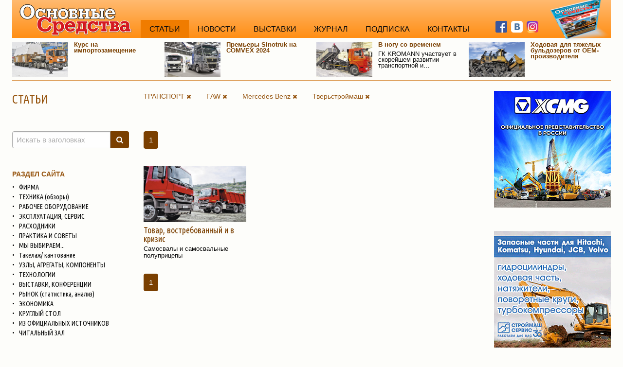

--- FILE ---
content_type: text/html; charset=utf-8
request_url: https://os1.ru/articles?brs=51~25~266&rubs=transport
body_size: 27047
content:

<!DOCTYPE html>
<html class="desktop">
<head>
    <meta charset="utf-8" />
    <meta name="viewport" content="width=device-width, initial-scale=1.0" />
    <meta name="description" content="Статьи о коммунальной, строительной, дорожно-строительной технике" />
    <meta name="keywords" content="коммунальная техника, дорожно-строительная техника, строительная техника, обзоры" />
        <link rel="canonical" href="https://os1.ru/articles?rubs=transport&amp;brs=51~25~266" />
            <meta name="robots" content="noindex" />
    <title>ТРАНСПОРТ – Статьи – Основные средства</title>

    
    
            <link rel="stylesheet" href="/css/foundation.d.min.css?v=2mgeFC0-Ms8rdz0W0mPYbO65LuuzS6-poupCsOGh2X0" />
        <link rel="stylesheet" href="/css/font-awesome.min.css?v=nt19edsxhKAHjJzyCcx14lfRTxFhUuV3QgiFq07D2iw" />
        <link rel="stylesheet" href="/lib/swiper/swiper.min.css" />
        <link rel='stylesheet' href='https://fonts.googleapis.com/css?family=Ubuntu+Condensed&subset=cyrillic,latin' type='text/css'>
            <link rel="stylesheet" href="/css/site.d.min.css?v=ZobIjw6B_cDxlrTRtGJP3SjAgkcICmOK6zZi84CC7vM" />
    
    


    <link rel="stylesheet" href="/lib/bootstrap-datepicker/bootstrap-datepicker3.standalone.min.css" />


</head>
<body class="site p-articles">

    

    


    <!-- Google Analitics -->
    <script>
        (function (i, s, o, g, r, a, m) {
            i['GoogleAnalyticsObject'] = r; i[r] = i[r] || function () {
                (i[r].q = i[r].q || []).push(arguments)
            }, i[r].l = 1 * new Date(); a = s.createElement(o),
                m = s.getElementsByTagName(o)[0]; a.async = 1; a.src = g; m.parentNode.insertBefore(a, m)
        })(window, document, 'script', 'https://www.google-analytics.com/analytics.js', 'ga');
        ga('create', 'UA-96611837-4', 'auto');
        ga('send', 'pageview');
    </script>
    <!-- /Google Analitics -->
    
    <!-- Yandex.Metrika counter -->
    <script type="text/javascript">
        (function (d, w, c) {
            (w[c] = w[c] || []).push(function () {
                try {
                    w.yaCounter43793894 = new Ya.Metrika({
                        id: 43793894,
                        clickmap: true,
                        trackLinks: true,
                        accurateTrackBounce: true,
                        webvisor: true
                    });
                } catch (e) { }
            });

            var n = d.getElementsByTagName("script")[0],
                s = d.createElement("script"),
                f = function () { n.parentNode.insertBefore(s, n); };
            s.type = "text/javascript";
            s.async = true;
            s.src = "https://cdn.jsdelivr.net/npm/yandex-metrica-watch/watch.js";

            if (w.opera == "[object Opera]") {
                d.addEventListener("DOMContentLoaded", f, false);
            } else { f(); }
        })(document, window, "yandex_metrika_callbacks");
    </script>
    <noscript><div><img src="https://mc.yandex.ru/watch/43793894" style="position:absolute; left:-9999px;" alt="" /></div></noscript>
    <!-- /Yandex.Metrika counter -->


    

    <header class="site__header">

            <div class="site-header site-header--dsk">
                <a class="site-header__logo header-logo header-logo--dsk" href="/"><img class="header-logo__image" src="/images/os1-logo.png" alt="логотип журнала Основные Средства" /></a>
                <nav class="site-header__menu header-menu">
                    <a class="item active" href="/articles">СТАТЬИ</a>
                    <a class="item " href="/events">НОВОСТИ</a>
                    <a class="item " href="/exhibitions">ВЫСТАВКИ</a>
                    <a class="item " href="/magazine">ЖУРНАЛ</a>
                    <a class="item " href="/magazine#podpiska">ПОДПИСКА</a>
                    <a class="item " href="/contacts">КОНТАКТЫ</a>
                </nav>
                <div class="site-header__socials site-header__socials--dsk header-socials header-socials--dsk">
                    <a class="item" href="https://www.facebook.com/osnovnye" target="_blank" title="Мы в Facebook"><img src="/images/fb-logo-1.png" alt="Facebook" /></a>
                    <a class="item" href="http://vk.com/osnovnye" target="_blank" title="Мы ВКонтакте"><img src="/images/vk-logo-1.png" alt="ВКонтакте" /></a>
                    <a class="item" href="https://www.instagram.com/osnovnye/" target="_blank" title="Мы в Instagram"><img src="/images/instagram-logo2.png" alt="Instagram" /></a>
                </div>
                <a class="site-header__magazine header-magazine header-magazine--dsk" href="/announcements"><img class="header-magazine__image" src="/images/magazine-os.png" alt="Обложка журнала" title="Анонсы статей свежего выпуска" /></a>
            </div>
            <div class="show-for-medium">
                
<div class="special-ann-box">
    <div class="grid-x grid-margin-x-small">

            <a class="medium-3 large-3 cell article-ann-special" href="/article/27487-kurs-na-importozameshchenie">
                <img class="preview" src="/article/27487-kurs-na-importozameshchenie/obl.jpg" alt="Курс на импортозамещение" />
                <div class="content">
                    <div class="title link-group-item">Курс на импортозамещение</div>
                    <div class="text"></div>
                </div>
            </a>
            <a class="medium-3 large-3 cell article-ann-special" href="/article/28741-premery-sinotruk-na-comvex-2024">
                <img class="preview" src="/article/28741-premery-sinotruk-na-comvex-2024/obl.jpg" alt="Премьеры Sinotruk на COMVEX 2024" />
                <div class="content">
                    <div class="title link-group-item">Премьеры Sinotruk на COMVEX 2024</div>
                    <div class="text"></div>
                </div>
            </a>
            <a class="medium-3 large-3 cell article-ann-special" href="/article/28212-gk-kromann-uchastvuet-v-skoreyshem-razvitii-transportnoy-i-promyshlennoy-infrastruktury-rossii-v-nogu-so-vremenem">
                <img class="preview" src="/article/28212-gk-kromann-uchastvuet-v-skoreyshem-razvitii-transportnoy-i-promyshlennoy-infrastruktury-rossii-v-nogu-so-vremenem/obl.jpg" alt="В ногу со временем" />
                <div class="content">
                    <div class="title link-group-item">В ногу со временем</div>
                    <div class="text" title="ГК KROMANN участвует в скорейшем развитии транспортной и промышленной инфраструктуры России">ГК KROMANN участвует в скорейшем развитии транспортной и промышленной инфраструктуры России</div>
                </div>
            </a>
            <a class="medium-3 large-3 cell article-ann-special" href="/article/27736-hodovaya-dlya-tyajelyh-buldozerov-ot-oem-proizvoditelya">
                <img class="preview" src="/article/27736-hodovaya-dlya-tyajelyh-buldozerov-ot-oem-proizvoditelya/obl.jpg" alt="Ходовая для тяжелых бульдозеров от OEM-производителя" />
                <div class="content">
                    <div class="title link-group-item">Ходовая для тяжелых бульдозеров от OEM-производителя</div>
                    <div class="text"></div>
                </div>
            </a>

    </div>
</div>

            </div>

    </header>

    <div class="site__body">
            <div class="site-body">
                <div class="site-body__content">
                    


    <div class="grid-x grid-margin-x grid-margin-y-large">

        <div class="medium-12 cell">

    <div class="cell grid-x grid-margin-x">

        <div class="small-12 side-column medium-shrink cell">
            <h1 class="page-title">СТАТЬИ</h1>
        </div>

        <div class="small-12 medium-auto cell">

                            <a class="selection-item" title="рубрика" href="/articles?brs=51~25~266">ТРАНСПОРТ&nbsp;<i class="fa fa-close"></i></a>
                                        <a class="selection-item" title="бренд" href="/articles?rubs=transport&amp;brs=51~266">FAW&nbsp;<i class="fa fa-close"></i></a>
                <a class="selection-item" title="бренд" href="/articles?rubs=transport&amp;brs=25~266">Mercedes Benz&nbsp;<i class="fa fa-close"></i></a>
                <a class="selection-item" title="бренд" href="/articles?rubs=transport&amp;brs=51~25">Тверьстроймаш&nbsp;<i class="fa fa-close"></i></a>
                                </div>

    </div>
        </div>

        <div class="side-column cell">

<div class="grid-y grid-margin-y">

    <div class="cell" title="Поиск статей по заголовкам">
        <form method="get" action="/articles">
                <input type="hidden" name="rubs" value="transport" />
                <input type="hidden" name="brs" value="51~25~266" />
            <div class="input-group">
                <input class="input-group-field" type="search" name="text" placeholder="Искать в заголовках" id="Item1_Text" value="" />
                <span class="input-group-button">
                    <button class="button main-3" type="submit"><i class="fa fa-search"></i></button>
                </span>
            </div>
        </form>
    </div>

    <div class="cell">
        <div class="filter-header">РАЗДЕЛ САЙТА</div>
                    <a class="filter-item filter-item--rubric" href="/articles/firma"><span class="filter-item__bullet">•</span>ФИРМА</a>
                    <a class="filter-item filter-item--rubric" href="/articles/obzory-tehniki"><span class="filter-item__bullet">•</span>ТЕХНИКА (обзоры)</a>
                    <a class="filter-item filter-item--rubric" href="/articles/rabochee-oborudovanie"><span class="filter-item__bullet">•</span>РАБОЧЕЕ ОБОРУДОВАНИЕ</a>
                    <a class="filter-item filter-item--rubric" href="/articles/ekspluatatsiya-servis"><span class="filter-item__bullet">•</span>ЭКСПЛУАТАЦИЯ, СЕРВИС</a>
                    <a class="filter-item filter-item--rubric" href="/articles/ekspluatatsionnye-materialy"><span class="filter-item__bullet">•</span>РАСХОДНИКИ</a>
                    <a class="filter-item filter-item--rubric" href="/articles/praktika"><span class="filter-item__bullet">•</span>ПРАКТИКА И СОВЕТЫ</a>
                    <a class="filter-item filter-item--rubric" href="/articles/my-vybiraem"><span class="filter-item__bullet">•</span>МЫ ВЫБИРАЕМ...</a>
                    <a class="filter-item filter-item--rubric" href="/articles/takelaj-kantovanie"><span class="filter-item__bullet">•</span>Такелаж/ кантование</a>
                    <a class="filter-item filter-item--rubric" href="/articles/uzly-agregaty-komponenty"><span class="filter-item__bullet">•</span>УЗЛЫ, АГРЕГАТЫ, КОМПОНЕНТЫ</a>
                    <a class="filter-item filter-item--rubric" href="/articles/tehnologii"><span class="filter-item__bullet">•</span>ТЕХНОЛОГИИ</a>
                    <a class="filter-item filter-item--rubric" href="/articles/vystavki"><span class="filter-item__bullet">•</span>ВЫСТАВКИ, КОНФЕРЕНЦИИ</a>
                    <a class="filter-item filter-item--rubric" href="/articles/rynok-statistika-analiz"><span class="filter-item__bullet">•</span>РЫНОК (статистика, анализ)</a>
                    <a class="filter-item filter-item--rubric" href="/articles/ekonomika"><span class="filter-item__bullet">•</span>ЭКОНОМИКА</a>
                    <a class="filter-item filter-item--rubric" href="/articles/krugliy-stol"><span class="filter-item__bullet">•</span>КРУГЛЫЙ СТОЛ</a>
                    <a class="filter-item filter-item--rubric" href="/articles/iz-ofitsialnyh-istochnikov"><span class="filter-item__bullet">•</span>ИЗ ОФИЦИАЛЬНЫХ ИСТОЧНИКОВ</a>
                    <a class="filter-item filter-item--rubric" href="/articles/chitalny-zal"><span class="filter-item__bullet">•</span>ЧИТАЛЬНЫЙ ЗАЛ</a>
    </div>

    <div class="cell">
        <div class="filter-header">ОТРАСЛЬ</div>
                    <a class="filter-item filter-item--rubric filter-item--active" href="/articles?brs=51~25~266"><span class="filter-item__bullet">•</span>ТРАНСПОРТ</a>
                    <span class="filter-item filter-item--rubric filter-item--disable"><span class="filter-item__bullet">•</span>СТРОИТЕЛЬСТВО</span>
                    <span class="filter-item filter-item--rubric filter-item--disable"><span class="filter-item__bullet">•</span>ДОРОЖНОЕ ХОЗЯЙСТВО</span>
                    <span class="filter-item filter-item--rubric filter-item--disable"><span class="filter-item__bullet">•</span>КОММУНАЛЬНОЕ ХОЗЯЙСТВО</span>
                    <span class="filter-item filter-item--rubric filter-item--disable"><span class="filter-item__bullet">•</span>ЛЕСНОЕ ХОЗЯЙСТВО</span>
                    <span class="filter-item filter-item--rubric filter-item--disable"><span class="filter-item__bullet">•</span>СЕЛЬСКОЕ ХОЗЯЙСТВО</span>
                    <span class="filter-item filter-item--rubric filter-item--disable"><span class="filter-item__bullet">•</span>НЕФТЬ/ГАЗ</span>
                    <span class="filter-item filter-item--rubric filter-item--disable"><span class="filter-item__bullet">•</span>КАРЬЕРЫ/ГОРНЫЕ РАЗРАБОТКИ</span>
                    <span class="filter-item filter-item--rubric filter-item--disable"><span class="filter-item__bullet">•</span>ШАХТЫ</span>
    </div>

    <div class="cell">
        <div class="filter-header">КЛЮЧЕВЫЕ СЛОВА</div>
            <a class="filter-item filter-item--tag " href="/articles?rubs=transport&amp;brs=51~25~266&amp;kws=178">Полуприцеп</a>
            <a class="filter-item filter-item--tag " href="/articles?rubs=transport&amp;brs=51~25~266&amp;kws=177">Самосвал</a>
            </div>

    <div class="cell">
        <div class="filter-header">БРЕНДЫ</div>
            <a class="filter-item filter-item--tag " href="/articles?rubs=transport&amp;brs=51~266">FAW</a>
            <a class="filter-item filter-item--tag " href="/articles?rubs=transport&amp;brs=51~25~266~93">Hitachi</a>
            <a class="filter-item filter-item--tag " href="/articles?rubs=transport&amp;brs=25~266">Mercedes Benz</a>
            <a class="filter-item filter-item--tag " href="/articles?rubs=transport&amp;brs=51~25~266~24">Scania</a>
            <a class="filter-item filter-item--tag " href="/articles?rubs=transport&amp;brs=51~25~266~9">Volvo</a>
            <a class="filter-item filter-item--tag " href="/articles?rubs=transport&amp;brs=51~25">Тверьстроймаш</a>
            <a class="filter-item filter-item--tag " href="/articles?rubs=transport&amp;brs=51~25~266~137">ЧМЗАП</a>
            </div>

    <div class="cell" title="Выбор статей по номеру журнала">
        <form id="formDate" method="get" novalidate action="/articles">
                <input type="hidden" name="rubs" value="transport" />
                <input type="hidden" name="brs" value="51~25~266" />
            <input type="hidden" name="date" id="Item1_PublishDate" value="" />
            <div class="input-group">
                <input class="input-group-field" type="text" id="filter-publishdate" placeholder="Номер журнала" />
                <span class="input-group-button">
                    <button class="button main-3" type="submit"><i class="fa fa-search -fa-calendar"></i></button>
                </span>
            </div>
        </form>
    </div>

</div>
        </div>

        <div class="medium-auto cell" id="ie11-1">

<div class="grid-y grid-margin-y">

    <div class="cell">
    <ul class="pagination-box">
                                <li class="active"><span>1</span></li>
                    </ul>
</div>

    <div class="cell">
            <div class="grid-x grid-margin-x-small grid-margin-y small-up-1 medium-up-2 large-up-3">
                    <div class="cell">
                        <a class="article-ann " href="/article/7999-samosvaly-i-samosvalnye-polupritsepy-tovar-vostrebovanniy-i-v-krizis">
                            <div class="preview"><img class="preview__img" src="/article/7999-samosvaly-i-samosvalnye-polupritsepy-tovar-vostrebovanniy-i-v-krizis/obl.jpg" alt="Товар, востребованный и в кризис" /></div>
                            <div class="title link-group-item">Товар, востребованный и в кризис</div>
                            <div class="subtitle">Самосвалы и самосвальные полуприцепы</div>
                        </a>
                    </div>
            </div>
    </div>

    <div class="cell">
    <ul class="pagination-box">
                                <li class="active"><span>1</span></li>
                    </ul>
</div>

</div>
        </div>


    </div>

                </div>
                <div class="site-body__extra">
                    <div class="grid-y grid-margin-y-large">
                        <div class="cell hide-if-empty"></div>
                        <div class="cell">
<div class="grid-y grid-margin-y-large">
          <!--- Баннер XCMG ----->  

<a class="cell block" href="https://xcmg-ru.ru" target="_blank"><img src="/Files/abc/os-BannerXCMG-204x240-OS1.jpg"></a>
          <!--- Баннер СМС ----->

<a class="cell block" href="https://zao-sms.ru/katalog/zapchasti-dlya-importnoy-spectehniki.html" target="_blank"><img src="/Files/banners/OC_gif.gif" /></a>

<div class="cell">
<!-- Yandex.RTB R-A-214993-1 автомат-->
<div id="yandex_rtb_R-A-214993-1"></div>
<script type="text/javascript">
    (function(w, d, n, s, t) {
        w[n] = w[n] || [];
        w[n].push(function() {
            Ya.Context.AdvManager.render({
                blockId: "R-A-214993-1",
                renderTo: "yandex_rtb_R-A-214993-1",
                horizontalAlign: true,
                async: true
            });
        });
        t = d.getElementsByTagName("script")[0];
        s = d.createElement("script");
        s.type = "text/javascript";
        s.src = "//an.yandex.ru/system/context.js";
        s.async = true;
        t.parentNode.insertBefore(s, t);
    })(this, this.document, "yandexContextAsyncCallbacks");
</script>
</div>

<div class="cell">
<!-- Yandex.RTB R-A-214993-2 автомат-->
<div id="yandex_rtb_R-A-214993-2"></div>
<script type="text/javascript">
    (function(w, d, n, s, t) {
        w[n] = w[n] || [];
        w[n].push(function() {
            Ya.Context.AdvManager.render({
                blockId: "R-A-214993-2",
                renderTo: "yandex_rtb_R-A-214993-2",
                horizontalAlign: true,
                async: true
            });
        });
        t = d.getElementsByTagName("script")[0];
        s = d.createElement("script");
        s.type = "text/javascript";
        s.src = "//an.yandex.ru/system/context.js";
        s.async = true;
        t.parentNode.insertBefore(s, t);
    })(this, this.document, "yandexContextAsyncCallbacks");
</script>
</div>

<div class="cell">
<!-- Yandex.RTB R-A-214993-3 автомат-->
<div id="yandex_rtb_R-A-214993-3"></div>
<script type="text/javascript">
    (function(w, d, n, s, t) {
        w[n] = w[n] || [];
        w[n].push(function() {
            Ya.Context.AdvManager.render({
                blockId: "R-A-214993-3",
                renderTo: "yandex_rtb_R-A-214993-3",
                horizontalAlign: true,
                async: true
            });
        });
        t = d.getElementsByTagName("script")[0];
        s = d.createElement("script");
        s.type = "text/javascript";
        s.src = "//an.yandex.ru/system/context.js";
        s.async = true;
        t.parentNode.insertBefore(s, t);
    })(this, this.document, "yandexContextAsyncCallbacks");
</script>
</div>
</div></div>
                        <div class="cell hide-if-empty"></div>
                    </div>
                </div>
            </div>
    </div>

    <div class="site__bottom">
            
            


    <div class="show-for-large">
<div class="cell">
<!-- Yandex.RTB R-A-214993-5 автомат-->
<div id="yandex_rtb_R-A-214993-5"></div>
<script type="text/javascript">
    (function(w, d, n, s, t) {
        w[n] = w[n] || [];
        w[n].push(function() {
            Ya.Context.AdvManager.render({
                blockId: "R-A-214993-5",
                renderTo: "yandex_rtb_R-A-214993-5",
                horizontalAlign: true,
                async: true
            });
        });
        t = d.getElementsByTagName("script")[0];
        s = d.createElement("script");
        s.type = "text/javascript";
        s.src = "//an.yandex.ru/system/context.js";
        s.async = true;
        t.parentNode.insertBefore(s, t);
    })(this, this.document, "yandexContextAsyncCallbacks");
</script>
</div>
</div>
    </div>

    <div class="site__footer">
        
<footer class="site-footer">
    <div class="grid-x grid-margin-x grid-margin-y">

        <div class="medium-auto cell">&copy; 2000–2026, ООО &laquo;РИА &laquo;Р.О.С.С.БИЗНЕС&raquo;, журнал &laquo;Основные средства&raquo;<br />Журнал зарегистрирован в Комитете РФ по печати. Регистрационное свидетельство ПИ ФС 77—65322.</div>

        <div class="medium-shrink cell align-self-bottom">
            
                <div class="grid-x grid-margin-x-small">

                    <div class="shrink cell">
                        <!-- Yandex.Metrika informer -->
                        <a href="https://metrika.yandex.ru/stat/?id=43793894&amp;from=informer"
                           target="_blank" rel="nofollow">
                            <img src="https://metrika-informer.com/informer/43793894/3_0_FFCC99FF_FFCC99FF_0_pageviews"
                                 style="width:88px; height:31px; border:0;" alt="Яндекс.Метрика" title="Яндекс.Метрика: данные за сегодня (просмотры, визиты и уникальные посетители)" class="ym-advanced-informer" data-cid="43793894" data-lang="ru" />
                        </a>
                        <!-- /Yandex.Metrika informer -->
                    </div>


                    <div class="shrink cell">
                        <!--LiveInternet counter-->
                        <script type="text/javascript">
                            document.write("<a href='//www.liveinternet.ru/click' " +
                                "target=_blank><img src='//counter.yadro.ru/hit?t21.6;r" +
                                escape(document.referrer) + ((typeof (screen) == "undefined") ? "" :
                                    ";s" + screen.width + "*" + screen.height + "*" + (screen.colorDepth ?
                                        screen.colorDepth : screen.pixelDepth)) + ";u" + escape(document.URL) +
                                ";h" + escape(document.title.substring(0, 80)) + ";" + Math.random() +
                                "' alt='' title='LiveInternet: показано число просмотров за 24" +
                                " часа, посетителей за 24 часа и за сегодня' " +
                                "border='0' width='88' height='31'><\/a>")
                        </script>
                        <!--/LiveInternet-->
                    </div>

                </div>
            
        </div>

    </div>
</footer>
        
    </div>

        <div id="on-top" style="display: none;">
            <a href="#"><span></span></a>
        </div>

    
    
        <script type="text/javascript" src="/lib/jquery/jquery.min.js"></script>
        <script type="text/javascript" src="/lib/what-input/what-input.min.js"></script>
        <script type="text/javascript" src="/lib/foundation-sites/foundation.min.js"></script>
        <script type="text/javascript" src="/lib/swiper/swiper.min.js"></script>
            <script type="text/javascript" src="/js/on-top.min.js"></script>
        <script type="text/javascript" src="/js/site.min.js?v=4iiDoEUmeFuzX-tljaSXTBYJmUMihpIdffMCNcwh5PM"></script>
    
    


    <script type="text/javascript" src="/lib/bootstrap-datepicker/bootstrap-datepicker.min.js"></script>
    <script type="text/javascript" src="/lib/bootstrap-datepicker/bootstrap-datepicker.ru.min.js"></script>

    <script type="text/javascript">
        $(function () {

            $('#filter-publishdate').datepicker({
                format: 'mm\' yyyy',
                autoclose: true,
                clearBtn: true,
                language: 'ru',
                minViewMode: 1, // months
                maxViewMode: 3, // decades
                startDate: new Date('1998-02-01'),
                endDate: new Date('2026-02-28')
            });
            $('#filter-publishdate').datepicker('setDate', new Date(''));

            $('#formDate').on('submit', function (e) {
                var date = $('#filter-publishdate').datepicker('getDate');
                console.log("date: ", date);
                var dateFrmt = "";
                if (date != null)
                    dateFrmt = date.getFullYear() + '-' + ('0' + (date.getMonth() + 1)).slice(-2);
                console.log("dateFrmt: ", dateFrmt);
                $('[name="date"]', this).val(dateFrmt);
            });

        });
    </script>

</body>
</html>


--- FILE ---
content_type: text/css
request_url: https://os1.ru/css/foundation.d.min.css?v=2mgeFC0-Ms8rdz0W0mPYbO65LuuzS6-poupCsOGh2X0
body_size: 183431
content:
@charset "UTF-8";@media print,screen and (min-width:.125em){.reveal,.reveal.tiny,.reveal.small,.reveal.large{right:auto;left:auto;margin:0 auto;}}
/*! normalize-scss | MIT/GPLv2 License | bit.ly/normalize-scss */
html{font-family:sans-serif;line-height:1.15;-ms-text-size-adjust:100%;-webkit-text-size-adjust:100%;}body{margin:0;}article,aside,footer,header,nav,section{display:block;}h1{font-size:2em;margin:.67em 0;}figcaption,figure{display:block;}figure{margin:1em 40px;}hr{box-sizing:content-box;height:0;overflow:visible;}main{display:block;}pre{font-family:monospace,monospace;font-size:1em;}a{background-color:transparent;-webkit-text-decoration-skip:objects;}a:active,a:hover{outline-width:0;}abbr[title]{border-bottom:none;text-decoration:underline;text-decoration:underline dotted;}b,strong{font-weight:inherit;}b,strong{font-weight:bolder;}code,kbd,samp{font-family:monospace,monospace;font-size:1em;}dfn{font-style:italic;}mark{background-color:#ff0;color:#000;}small{font-size:80%;}sub,sup{font-size:75%;line-height:0;position:relative;vertical-align:baseline;}sub{bottom:-.25em;}sup{top:-.5em;}audio,video{display:inline-block;}audio:not([controls]){display:none;height:0;}img{border-style:none;}svg:not(:root){overflow:hidden;}button,input,optgroup,select,textarea{font-family:sans-serif;font-size:100%;line-height:1.15;margin:0;}button{overflow:visible;}button,select{text-transform:none;}button,html [type="button"],[type="reset"],[type="submit"]{-webkit-appearance:button;}button::-moz-focus-inner,[type="button"]::-moz-focus-inner,[type="reset"]::-moz-focus-inner,[type="submit"]::-moz-focus-inner{border-style:none;padding:0;}button:-moz-focusring,[type="button"]:-moz-focusring,[type="reset"]:-moz-focusring,[type="submit"]:-moz-focusring{outline:1px dotted ButtonText;}input{overflow:visible;}[type="checkbox"],[type="radio"]{box-sizing:border-box;padding:0;}[type="number"]::-webkit-inner-spin-button,[type="number"]::-webkit-outer-spin-button{height:auto;}[type="search"]{-webkit-appearance:textfield;outline-offset:-2px;}[type="search"]::-webkit-search-cancel-button,[type="search"]::-webkit-search-decoration{-webkit-appearance:none;}::-webkit-file-upload-button{-webkit-appearance:button;font:inherit;}fieldset{border:1px solid #c0c0c0;margin:0 2px;padding:.35em .625em .75em;}legend{box-sizing:border-box;display:table;max-width:100%;padding:0;color:inherit;white-space:normal;}progress{display:inline-block;vertical-align:baseline;}textarea{overflow:auto;}details{display:block;}summary{display:list-item;}menu{display:block;}canvas{display:inline-block;}template{display:none;}[hidden]{display:none;}.foundation-mq{font-family:"small=0em&medium=0.125em&large=79.8125em";}html{box-sizing:border-box;font-size:15px;}*,*::before,*::after{box-sizing:inherit;}body{margin:0;padding:0;background:#fdfdfa;font-family:Tahoma,"Geneva CY",sans-serif;font-weight:normal;line-height:1.4;color:#0c0c0c;-webkit-font-smoothing:antialiased;-moz-osx-font-smoothing:grayscale;}img{display:inline-block;vertical-align:middle;max-width:100%;height:auto;-ms-interpolation-mode:bicubic;}textarea{height:auto;min-height:50px;border-radius:.26667rem;}select{box-sizing:border-box;width:100%;border-radius:.26667rem;}.map_canvas img,.map_canvas embed,.map_canvas object,.mqa-display img,.mqa-display embed,.mqa-display object{max-width:none !important;}button{padding:0;appearance:none;border:0;border-radius:.26667rem;background:transparent;line-height:1;cursor:auto;}[data-whatinput='mouse'] button{outline:0;}pre{overflow:auto;}button,input,optgroup,select,textarea{font-family:inherit;}.is-visible{display:block !important;}.is-hidden{display:none !important;}.grid-container{padding-right:0;padding-left:0;max-width:rem-calc(1230px);margin:0 auto;}@media print,screen and (min-width:.125em){.grid-container{padding-right:.8rem;padding-left:.8rem;}}@media print,screen and (min-width:79.8125em){.grid-container{padding-right:1rem;padding-left:1rem;}}.grid-container.fluid{padding-right:0;padding-left:0;max-width:100%;margin:0 auto;}@media print,screen and (min-width:.125em){.grid-container.fluid{padding-right:.8rem;padding-left:.8rem;}}@media print,screen and (min-width:79.8125em){.grid-container.fluid{padding-right:1rem;padding-left:1rem;}}.grid-container.full{padding-right:0;padding-left:0;max-width:100%;margin:0 auto;}.grid-x{display:flex;flex-flow:row wrap;}.cell{flex:0 0 auto;min-height:0;min-width:0;width:100%;}.cell.auto{flex:1 1 0;}.cell.shrink{flex:0 0 auto;}.grid-x>.auto{width:auto;}.grid-x>.shrink{width:auto;}.grid-x>.small-shrink,.grid-x>.small-full,.grid-x>.small-1,.grid-x>.small-2,.grid-x>.small-3,.grid-x>.small-4,.grid-x>.small-5,.grid-x>.small-6,.grid-x>.small-7,.grid-x>.small-8,.grid-x>.small-9,.grid-x>.small-10,.grid-x>.small-11,.grid-x>.small-12{flex-basis:auto;}@media print,screen and (min-width:.125em){.grid-x>.medium-shrink,.grid-x>.medium-full,.grid-x>.medium-1,.grid-x>.medium-2,.grid-x>.medium-3,.grid-x>.medium-4,.grid-x>.medium-5,.grid-x>.medium-6,.grid-x>.medium-7,.grid-x>.medium-8,.grid-x>.medium-9,.grid-x>.medium-10,.grid-x>.medium-11,.grid-x>.medium-12{flex-basis:auto;}}@media print,screen and (min-width:79.8125em){.grid-x>.large-shrink,.grid-x>.large-full,.grid-x>.large-1,.grid-x>.large-2,.grid-x>.large-3,.grid-x>.large-4,.grid-x>.large-5,.grid-x>.large-6,.grid-x>.large-7,.grid-x>.large-8,.grid-x>.large-9,.grid-x>.large-10,.grid-x>.large-11,.grid-x>.large-12{flex-basis:auto;}}.grid-x>.small-1{width:8.33333%;}.grid-x>.small-2{width:16.66667%;}.grid-x>.small-3{width:25%;}.grid-x>.small-4{width:33.33333%;}.grid-x>.small-5{width:41.66667%;}.grid-x>.small-6{width:50%;}.grid-x>.small-7{width:58.33333%;}.grid-x>.small-8{width:66.66667%;}.grid-x>.small-9{width:75%;}.grid-x>.small-10{width:83.33333%;}.grid-x>.small-11{width:91.66667%;}.grid-x>.small-12{width:100%;}@media print,screen and (min-width:.125em){.grid-x>.medium-auto{flex:1 1 0;width:auto;}.grid-x>.medium-shrink{flex:0 0 auto;width:auto;}.grid-x>.medium-1{width:8.33333%;}.grid-x>.medium-2{width:16.66667%;}.grid-x>.medium-3{width:25%;}.grid-x>.medium-4{width:33.33333%;}.grid-x>.medium-5{width:41.66667%;}.grid-x>.medium-6{width:50%;}.grid-x>.medium-7{width:58.33333%;}.grid-x>.medium-8{width:66.66667%;}.grid-x>.medium-9{width:75%;}.grid-x>.medium-10{width:83.33333%;}.grid-x>.medium-11{width:91.66667%;}.grid-x>.medium-12{width:100%;}}@media print,screen and (min-width:79.8125em){.grid-x>.large-auto{flex:1 1 0;width:auto;}.grid-x>.large-shrink{flex:0 0 auto;width:auto;}.grid-x>.large-1{width:8.33333%;}.grid-x>.large-2{width:16.66667%;}.grid-x>.large-3{width:25%;}.grid-x>.large-4{width:33.33333%;}.grid-x>.large-5{width:41.66667%;}.grid-x>.large-6{width:50%;}.grid-x>.large-7{width:58.33333%;}.grid-x>.large-8{width:66.66667%;}.grid-x>.large-9{width:75%;}.grid-x>.large-10{width:83.33333%;}.grid-x>.large-11{width:91.66667%;}.grid-x>.large-12{width:100%;}}.grid-margin-x:not(.grid-x)>.cell{width:auto;}.grid-margin-y:not(.grid-y)>.cell{height:auto;}.grid-margin-x{margin-left:-0;margin-right:-0;}@media print,screen and (min-width:.125em){.grid-margin-x{margin-left:-.8rem;margin-right:-.8rem;}}@media print,screen and (min-width:79.8125em){.grid-margin-x{margin-left:-1rem;margin-right:-1rem;}}.grid-margin-x>.cell{width:100%;margin-left:0;margin-right:0;}@media print,screen and (min-width:.125em){.grid-margin-x>.cell{width:calc(100% - 1.6rem);margin-left:.8rem;margin-right:.8rem;}}@media print,screen and (min-width:79.8125em){.grid-margin-x>.cell{width:calc(100% - 2rem);margin-left:1rem;margin-right:1rem;}}.grid-margin-x>.auto{width:auto;}.grid-margin-x>.shrink{width:auto;}.grid-margin-x>.small-1{width:8.33333%;}.grid-margin-x>.small-2{width:16.66667%;}.grid-margin-x>.small-3{width:25%;}.grid-margin-x>.small-4{width:33.33333%;}.grid-margin-x>.small-5{width:41.66667%;}.grid-margin-x>.small-6{width:50%;}.grid-margin-x>.small-7{width:58.33333%;}.grid-margin-x>.small-8{width:66.66667%;}.grid-margin-x>.small-9{width:75%;}.grid-margin-x>.small-10{width:83.33333%;}.grid-margin-x>.small-11{width:91.66667%;}.grid-margin-x>.small-12{width:100%;}@media print,screen and (min-width:.125em){.grid-margin-x>.auto{width:auto;}.grid-margin-x>.shrink{width:auto;}.grid-margin-x>.small-1{width:calc(8.33333% - 1.6rem);}.grid-margin-x>.small-2{width:calc(16.66667% - 1.6rem);}.grid-margin-x>.small-3{width:calc(25% - 1.6rem);}.grid-margin-x>.small-4{width:calc(33.33333% - 1.6rem);}.grid-margin-x>.small-5{width:calc(41.66667% - 1.6rem);}.grid-margin-x>.small-6{width:calc(50% - 1.6rem);}.grid-margin-x>.small-7{width:calc(58.33333% - 1.6rem);}.grid-margin-x>.small-8{width:calc(66.66667% - 1.6rem);}.grid-margin-x>.small-9{width:calc(75% - 1.6rem);}.grid-margin-x>.small-10{width:calc(83.33333% - 1.6rem);}.grid-margin-x>.small-11{width:calc(91.66667% - 1.6rem);}.grid-margin-x>.small-12{width:calc(100% - 1.6rem);}.grid-margin-x>.medium-auto{width:auto;}.grid-margin-x>.medium-shrink{width:auto;}.grid-margin-x>.medium-1{width:calc(8.33333% - 1.6rem);}.grid-margin-x>.medium-2{width:calc(16.66667% - 1.6rem);}.grid-margin-x>.medium-3{width:calc(25% - 1.6rem);}.grid-margin-x>.medium-4{width:calc(33.33333% - 1.6rem);}.grid-margin-x>.medium-5{width:calc(41.66667% - 1.6rem);}.grid-margin-x>.medium-6{width:calc(50% - 1.6rem);}.grid-margin-x>.medium-7{width:calc(58.33333% - 1.6rem);}.grid-margin-x>.medium-8{width:calc(66.66667% - 1.6rem);}.grid-margin-x>.medium-9{width:calc(75% - 1.6rem);}.grid-margin-x>.medium-10{width:calc(83.33333% - 1.6rem);}.grid-margin-x>.medium-11{width:calc(91.66667% - 1.6rem);}.grid-margin-x>.medium-12{width:calc(100% - 1.6rem);}}@media print,screen and (min-width:79.8125em){.grid-margin-x>.auto{width:auto;}.grid-margin-x>.shrink{width:auto;}.grid-margin-x>.small-1{width:calc(8.33333% - 2rem);}.grid-margin-x>.small-2{width:calc(16.66667% - 2rem);}.grid-margin-x>.small-3{width:calc(25% - 2rem);}.grid-margin-x>.small-4{width:calc(33.33333% - 2rem);}.grid-margin-x>.small-5{width:calc(41.66667% - 2rem);}.grid-margin-x>.small-6{width:calc(50% - 2rem);}.grid-margin-x>.small-7{width:calc(58.33333% - 2rem);}.grid-margin-x>.small-8{width:calc(66.66667% - 2rem);}.grid-margin-x>.small-9{width:calc(75% - 2rem);}.grid-margin-x>.small-10{width:calc(83.33333% - 2rem);}.grid-margin-x>.small-11{width:calc(91.66667% - 2rem);}.grid-margin-x>.small-12{width:calc(100% - 2rem);}.grid-margin-x>.medium-auto{width:auto;}.grid-margin-x>.medium-shrink{width:auto;}.grid-margin-x>.medium-1{width:calc(8.33333% - 2rem);}.grid-margin-x>.medium-2{width:calc(16.66667% - 2rem);}.grid-margin-x>.medium-3{width:calc(25% - 2rem);}.grid-margin-x>.medium-4{width:calc(33.33333% - 2rem);}.grid-margin-x>.medium-5{width:calc(41.66667% - 2rem);}.grid-margin-x>.medium-6{width:calc(50% - 2rem);}.grid-margin-x>.medium-7{width:calc(58.33333% - 2rem);}.grid-margin-x>.medium-8{width:calc(66.66667% - 2rem);}.grid-margin-x>.medium-9{width:calc(75% - 2rem);}.grid-margin-x>.medium-10{width:calc(83.33333% - 2rem);}.grid-margin-x>.medium-11{width:calc(91.66667% - 2rem);}.grid-margin-x>.medium-12{width:calc(100% - 2rem);}.grid-margin-x>.large-auto{width:auto;}.grid-margin-x>.large-shrink{width:auto;}.grid-margin-x>.large-1{width:calc(8.33333% - 2rem);}.grid-margin-x>.large-2{width:calc(16.66667% - 2rem);}.grid-margin-x>.large-3{width:calc(25% - 2rem);}.grid-margin-x>.large-4{width:calc(33.33333% - 2rem);}.grid-margin-x>.large-5{width:calc(41.66667% - 2rem);}.grid-margin-x>.large-6{width:calc(50% - 2rem);}.grid-margin-x>.large-7{width:calc(58.33333% - 2rem);}.grid-margin-x>.large-8{width:calc(66.66667% - 2rem);}.grid-margin-x>.large-9{width:calc(75% - 2rem);}.grid-margin-x>.large-10{width:calc(83.33333% - 2rem);}.grid-margin-x>.large-11{width:calc(91.66667% - 2rem);}.grid-margin-x>.large-12{width:calc(100% - 2rem);}}.grid-padding-x .grid-padding-x{margin-right:-0;margin-left:-0;}@media print,screen and (min-width:.125em){.grid-padding-x .grid-padding-x{margin-right:-.8rem;margin-left:-.8rem;}}@media print,screen and (min-width:79.8125em){.grid-padding-x .grid-padding-x{margin-right:-1rem;margin-left:-1rem;}}.grid-container:not(.full)>.grid-padding-x{margin-right:-0;margin-left:-0;}@media print,screen and (min-width:.125em){.grid-container:not(.full)>.grid-padding-x{margin-right:-.8rem;margin-left:-.8rem;}}@media print,screen and (min-width:79.8125em){.grid-container:not(.full)>.grid-padding-x{margin-right:-1rem;margin-left:-1rem;}}.grid-padding-x>.cell{padding-right:0;padding-left:0;}@media print,screen and (min-width:.125em){.grid-padding-x>.cell{padding-right:.8rem;padding-left:.8rem;}}@media print,screen and (min-width:79.8125em){.grid-padding-x>.cell{padding-right:1rem;padding-left:1rem;}}.small-up-1>.cell{width:100%;}.small-up-2>.cell{width:50%;}.small-up-3>.cell{width:33.33333%;}.small-up-4>.cell{width:25%;}.small-up-5>.cell{width:20%;}.small-up-6>.cell{width:16.66667%;}.small-up-7>.cell{width:14.28571%;}.small-up-8>.cell{width:12.5%;}@media print,screen and (min-width:.125em){.medium-up-1>.cell{width:100%;}.medium-up-2>.cell{width:50%;}.medium-up-3>.cell{width:33.33333%;}.medium-up-4>.cell{width:25%;}.medium-up-5>.cell{width:20%;}.medium-up-6>.cell{width:16.66667%;}.medium-up-7>.cell{width:14.28571%;}.medium-up-8>.cell{width:12.5%;}}@media print,screen and (min-width:79.8125em){.large-up-1>.cell{width:100%;}.large-up-2>.cell{width:50%;}.large-up-3>.cell{width:33.33333%;}.large-up-4>.cell{width:25%;}.large-up-5>.cell{width:20%;}.large-up-6>.cell{width:16.66667%;}.large-up-7>.cell{width:14.28571%;}.large-up-8>.cell{width:12.5%;}}.grid-margin-x.small-up-1>.cell{width:100%;}.grid-margin-x.small-up-2>.cell{width:50%;}.grid-margin-x.small-up-3>.cell{width:33.33333%;}.grid-margin-x.small-up-4>.cell{width:25%;}.grid-margin-x.small-up-5>.cell{width:20%;}.grid-margin-x.small-up-6>.cell{width:16.66667%;}.grid-margin-x.small-up-7>.cell{width:14.28571%;}.grid-margin-x.small-up-8>.cell{width:12.5%;}@media print,screen and (min-width:.125em){.grid-margin-x.small-up-1>.cell{width:100%;}.grid-margin-x.small-up-2>.cell{width:50%;}.grid-margin-x.small-up-3>.cell{width:33.33333%;}.grid-margin-x.small-up-4>.cell{width:25%;}.grid-margin-x.small-up-5>.cell{width:20%;}.grid-margin-x.small-up-6>.cell{width:16.66667%;}.grid-margin-x.small-up-7>.cell{width:14.28571%;}.grid-margin-x.small-up-8>.cell{width:12.5%;}.grid-margin-x.medium-up-1>.cell{width:calc(100% - 1.6rem);}.grid-margin-x.medium-up-2>.cell{width:calc(50% - 1.6rem);}.grid-margin-x.medium-up-3>.cell{width:calc(33.33333% - 1.6rem);}.grid-margin-x.medium-up-4>.cell{width:calc(25% - 1.6rem);}.grid-margin-x.medium-up-5>.cell{width:calc(20% - 1.6rem);}.grid-margin-x.medium-up-6>.cell{width:calc(16.66667% - 1.6rem);}.grid-margin-x.medium-up-7>.cell{width:calc(14.28571% - 1.6rem);}.grid-margin-x.medium-up-8>.cell{width:calc(12.5% - 1.6rem);}}@media print,screen and (min-width:79.8125em){.grid-margin-x.small-up-1>.cell{width:100%;}.grid-margin-x.medium-up-1>.cell{width:calc(100% - 1.6rem);}.grid-margin-x.small-up-2>.cell{width:50%;}.grid-margin-x.medium-up-2>.cell{width:calc(50% - 1.6rem);}.grid-margin-x.small-up-3>.cell{width:33.33333%;}.grid-margin-x.medium-up-3>.cell{width:calc(33.33333% - 1.6rem);}.grid-margin-x.small-up-4>.cell{width:25%;}.grid-margin-x.medium-up-4>.cell{width:calc(25% - 1.6rem);}.grid-margin-x.small-up-5>.cell{width:20%;}.grid-margin-x.medium-up-5>.cell{width:calc(20% - 1.6rem);}.grid-margin-x.small-up-6>.cell{width:16.66667%;}.grid-margin-x.medium-up-6>.cell{width:calc(16.66667% - 1.6rem);}.grid-margin-x.small-up-7>.cell{width:14.28571%;}.grid-margin-x.medium-up-7>.cell{width:calc(14.28571% - 1.6rem);}.grid-margin-x.small-up-8>.cell{width:12.5%;}.grid-margin-x.medium-up-8>.cell{width:calc(12.5% - 1.6rem);}.grid-margin-x.large-up-1>.cell{width:calc(100% - 2rem);}.grid-margin-x.large-up-2>.cell{width:calc(50% - 2rem);}.grid-margin-x.large-up-3>.cell{width:calc(33.33333% - 2rem);}.grid-margin-x.large-up-4>.cell{width:calc(25% - 2rem);}.grid-margin-x.large-up-5>.cell{width:calc(20% - 2rem);}.grid-margin-x.large-up-6>.cell{width:calc(16.66667% - 2rem);}.grid-margin-x.large-up-7>.cell{width:calc(14.28571% - 2rem);}.grid-margin-x.large-up-8>.cell{width:calc(12.5% - 2rem);}}.small-margin-collapse{margin-right:0;margin-left:0;}.small-margin-collapse>.cell{margin-right:0;margin-left:0;}.small-margin-collapse>.small-1{width:8.33333%;}.small-margin-collapse>.small-2{width:16.66667%;}.small-margin-collapse>.small-3{width:25%;}.small-margin-collapse>.small-4{width:33.33333%;}.small-margin-collapse>.small-5{width:41.66667%;}.small-margin-collapse>.small-6{width:50%;}.small-margin-collapse>.small-7{width:58.33333%;}.small-margin-collapse>.small-8{width:66.66667%;}.small-margin-collapse>.small-9{width:75%;}.small-margin-collapse>.small-10{width:83.33333%;}.small-margin-collapse>.small-11{width:91.66667%;}.small-margin-collapse>.small-12{width:100%;}@media print,screen and (min-width:.125em){.small-margin-collapse>.medium-1{width:8.33333%;}.small-margin-collapse>.medium-2{width:16.66667%;}.small-margin-collapse>.medium-3{width:25%;}.small-margin-collapse>.medium-4{width:33.33333%;}.small-margin-collapse>.medium-5{width:41.66667%;}.small-margin-collapse>.medium-6{width:50%;}.small-margin-collapse>.medium-7{width:58.33333%;}.small-margin-collapse>.medium-8{width:66.66667%;}.small-margin-collapse>.medium-9{width:75%;}.small-margin-collapse>.medium-10{width:83.33333%;}.small-margin-collapse>.medium-11{width:91.66667%;}.small-margin-collapse>.medium-12{width:100%;}}@media print,screen and (min-width:79.8125em){.small-margin-collapse>.large-1{width:8.33333%;}.small-margin-collapse>.large-2{width:16.66667%;}.small-margin-collapse>.large-3{width:25%;}.small-margin-collapse>.large-4{width:33.33333%;}.small-margin-collapse>.large-5{width:41.66667%;}.small-margin-collapse>.large-6{width:50%;}.small-margin-collapse>.large-7{width:58.33333%;}.small-margin-collapse>.large-8{width:66.66667%;}.small-margin-collapse>.large-9{width:75%;}.small-margin-collapse>.large-10{width:83.33333%;}.small-margin-collapse>.large-11{width:91.66667%;}.small-margin-collapse>.large-12{width:100%;}}.small-padding-collapse{margin-right:0;margin-left:0;}.small-padding-collapse>.cell{padding-right:0;padding-left:0;}@media print,screen and (min-width:.125em){.medium-margin-collapse{margin-right:0;margin-left:0;}.medium-margin-collapse>.cell{margin-right:0;margin-left:0;}}@media print,screen and (min-width:.125em){.medium-margin-collapse>.small-1{width:8.33333%;}.medium-margin-collapse>.small-2{width:16.66667%;}.medium-margin-collapse>.small-3{width:25%;}.medium-margin-collapse>.small-4{width:33.33333%;}.medium-margin-collapse>.small-5{width:41.66667%;}.medium-margin-collapse>.small-6{width:50%;}.medium-margin-collapse>.small-7{width:58.33333%;}.medium-margin-collapse>.small-8{width:66.66667%;}.medium-margin-collapse>.small-9{width:75%;}.medium-margin-collapse>.small-10{width:83.33333%;}.medium-margin-collapse>.small-11{width:91.66667%;}.medium-margin-collapse>.small-12{width:100%;}}@media print,screen and (min-width:.125em){.medium-margin-collapse>.medium-1{width:8.33333%;}.medium-margin-collapse>.medium-2{width:16.66667%;}.medium-margin-collapse>.medium-3{width:25%;}.medium-margin-collapse>.medium-4{width:33.33333%;}.medium-margin-collapse>.medium-5{width:41.66667%;}.medium-margin-collapse>.medium-6{width:50%;}.medium-margin-collapse>.medium-7{width:58.33333%;}.medium-margin-collapse>.medium-8{width:66.66667%;}.medium-margin-collapse>.medium-9{width:75%;}.medium-margin-collapse>.medium-10{width:83.33333%;}.medium-margin-collapse>.medium-11{width:91.66667%;}.medium-margin-collapse>.medium-12{width:100%;}}@media print,screen and (min-width:79.8125em){.medium-margin-collapse>.large-1{width:8.33333%;}.medium-margin-collapse>.large-2{width:16.66667%;}.medium-margin-collapse>.large-3{width:25%;}.medium-margin-collapse>.large-4{width:33.33333%;}.medium-margin-collapse>.large-5{width:41.66667%;}.medium-margin-collapse>.large-6{width:50%;}.medium-margin-collapse>.large-7{width:58.33333%;}.medium-margin-collapse>.large-8{width:66.66667%;}.medium-margin-collapse>.large-9{width:75%;}.medium-margin-collapse>.large-10{width:83.33333%;}.medium-margin-collapse>.large-11{width:91.66667%;}.medium-margin-collapse>.large-12{width:100%;}}@media print,screen and (min-width:.125em){.medium-padding-collapse{margin-right:0;margin-left:0;}.medium-padding-collapse>.cell{padding-right:0;padding-left:0;}}@media print,screen and (min-width:79.8125em){.large-margin-collapse{margin-right:0;margin-left:0;}.large-margin-collapse>.cell{margin-right:0;margin-left:0;}}@media print,screen and (min-width:79.8125em){.large-margin-collapse>.small-1{width:8.33333%;}.large-margin-collapse>.small-2{width:16.66667%;}.large-margin-collapse>.small-3{width:25%;}.large-margin-collapse>.small-4{width:33.33333%;}.large-margin-collapse>.small-5{width:41.66667%;}.large-margin-collapse>.small-6{width:50%;}.large-margin-collapse>.small-7{width:58.33333%;}.large-margin-collapse>.small-8{width:66.66667%;}.large-margin-collapse>.small-9{width:75%;}.large-margin-collapse>.small-10{width:83.33333%;}.large-margin-collapse>.small-11{width:91.66667%;}.large-margin-collapse>.small-12{width:100%;}}@media print,screen and (min-width:79.8125em){.large-margin-collapse>.medium-1{width:8.33333%;}.large-margin-collapse>.medium-2{width:16.66667%;}.large-margin-collapse>.medium-3{width:25%;}.large-margin-collapse>.medium-4{width:33.33333%;}.large-margin-collapse>.medium-5{width:41.66667%;}.large-margin-collapse>.medium-6{width:50%;}.large-margin-collapse>.medium-7{width:58.33333%;}.large-margin-collapse>.medium-8{width:66.66667%;}.large-margin-collapse>.medium-9{width:75%;}.large-margin-collapse>.medium-10{width:83.33333%;}.large-margin-collapse>.medium-11{width:91.66667%;}.large-margin-collapse>.medium-12{width:100%;}}@media print,screen and (min-width:79.8125em){.large-margin-collapse>.large-1{width:8.33333%;}.large-margin-collapse>.large-2{width:16.66667%;}.large-margin-collapse>.large-3{width:25%;}.large-margin-collapse>.large-4{width:33.33333%;}.large-margin-collapse>.large-5{width:41.66667%;}.large-margin-collapse>.large-6{width:50%;}.large-margin-collapse>.large-7{width:58.33333%;}.large-margin-collapse>.large-8{width:66.66667%;}.large-margin-collapse>.large-9{width:75%;}.large-margin-collapse>.large-10{width:83.33333%;}.large-margin-collapse>.large-11{width:91.66667%;}.large-margin-collapse>.large-12{width:100%;}}@media print,screen and (min-width:79.8125em){.large-padding-collapse{margin-right:0;margin-left:0;}.large-padding-collapse>.cell{padding-right:0;padding-left:0;}}.small-offset-0{margin-left:0%;}.grid-margin-x>.small-offset-0{margin-left:calc(0% + 0);}.small-offset-1{margin-left:8.33333%;}.grid-margin-x>.small-offset-1{margin-left:calc(8.33333% + 0);}.small-offset-2{margin-left:16.66667%;}.grid-margin-x>.small-offset-2{margin-left:calc(16.66667% + 0);}.small-offset-3{margin-left:25%;}.grid-margin-x>.small-offset-3{margin-left:calc(25% + 0);}.small-offset-4{margin-left:33.33333%;}.grid-margin-x>.small-offset-4{margin-left:calc(33.33333% + 0);}.small-offset-5{margin-left:41.66667%;}.grid-margin-x>.small-offset-5{margin-left:calc(41.66667% + 0);}.small-offset-6{margin-left:50%;}.grid-margin-x>.small-offset-6{margin-left:calc(50% + 0);}.small-offset-7{margin-left:58.33333%;}.grid-margin-x>.small-offset-7{margin-left:calc(58.33333% + 0);}.small-offset-8{margin-left:66.66667%;}.grid-margin-x>.small-offset-8{margin-left:calc(66.66667% + 0);}.small-offset-9{margin-left:75%;}.grid-margin-x>.small-offset-9{margin-left:calc(75% + 0);}.small-offset-10{margin-left:83.33333%;}.grid-margin-x>.small-offset-10{margin-left:calc(83.33333% + 0);}.small-offset-11{margin-left:91.66667%;}.grid-margin-x>.small-offset-11{margin-left:calc(91.66667% + 0);}@media print,screen and (min-width:.125em){.medium-offset-0{margin-left:0%;}.grid-margin-x>.medium-offset-0{margin-left:calc(0% + .8rem);}.medium-offset-1{margin-left:8.33333%;}.grid-margin-x>.medium-offset-1{margin-left:calc(8.33333% + .8rem);}.medium-offset-2{margin-left:16.66667%;}.grid-margin-x>.medium-offset-2{margin-left:calc(16.66667% + .8rem);}.medium-offset-3{margin-left:25%;}.grid-margin-x>.medium-offset-3{margin-left:calc(25% + .8rem);}.medium-offset-4{margin-left:33.33333%;}.grid-margin-x>.medium-offset-4{margin-left:calc(33.33333% + .8rem);}.medium-offset-5{margin-left:41.66667%;}.grid-margin-x>.medium-offset-5{margin-left:calc(41.66667% + .8rem);}.medium-offset-6{margin-left:50%;}.grid-margin-x>.medium-offset-6{margin-left:calc(50% + .8rem);}.medium-offset-7{margin-left:58.33333%;}.grid-margin-x>.medium-offset-7{margin-left:calc(58.33333% + .8rem);}.medium-offset-8{margin-left:66.66667%;}.grid-margin-x>.medium-offset-8{margin-left:calc(66.66667% + .8rem);}.medium-offset-9{margin-left:75%;}.grid-margin-x>.medium-offset-9{margin-left:calc(75% + .8rem);}.medium-offset-10{margin-left:83.33333%;}.grid-margin-x>.medium-offset-10{margin-left:calc(83.33333% + .8rem);}.medium-offset-11{margin-left:91.66667%;}.grid-margin-x>.medium-offset-11{margin-left:calc(91.66667% + .8rem);}}@media print,screen and (min-width:79.8125em){.large-offset-0{margin-left:0%;}.grid-margin-x>.large-offset-0{margin-left:calc(0% + 1rem);}.large-offset-1{margin-left:8.33333%;}.grid-margin-x>.large-offset-1{margin-left:calc(8.33333% + 1rem);}.large-offset-2{margin-left:16.66667%;}.grid-margin-x>.large-offset-2{margin-left:calc(16.66667% + 1rem);}.large-offset-3{margin-left:25%;}.grid-margin-x>.large-offset-3{margin-left:calc(25% + 1rem);}.large-offset-4{margin-left:33.33333%;}.grid-margin-x>.large-offset-4{margin-left:calc(33.33333% + 1rem);}.large-offset-5{margin-left:41.66667%;}.grid-margin-x>.large-offset-5{margin-left:calc(41.66667% + 1rem);}.large-offset-6{margin-left:50%;}.grid-margin-x>.large-offset-6{margin-left:calc(50% + 1rem);}.large-offset-7{margin-left:58.33333%;}.grid-margin-x>.large-offset-7{margin-left:calc(58.33333% + 1rem);}.large-offset-8{margin-left:66.66667%;}.grid-margin-x>.large-offset-8{margin-left:calc(66.66667% + 1rem);}.large-offset-9{margin-left:75%;}.grid-margin-x>.large-offset-9{margin-left:calc(75% + 1rem);}.large-offset-10{margin-left:83.33333%;}.grid-margin-x>.large-offset-10{margin-left:calc(83.33333% + 1rem);}.large-offset-11{margin-left:91.66667%;}.grid-margin-x>.large-offset-11{margin-left:calc(91.66667% + 1rem);}}.grid-y{display:flex;flex-flow:column nowrap;}.grid-y>.cell{width:auto;max-width:none;}.grid-y>.auto{height:auto;}.grid-y>.shrink{height:auto;}.grid-y>.small-shrink,.grid-y>.small-full,.grid-y>.small-1,.grid-y>.small-2,.grid-y>.small-3,.grid-y>.small-4,.grid-y>.small-5,.grid-y>.small-6,.grid-y>.small-7,.grid-y>.small-8,.grid-y>.small-9,.grid-y>.small-10,.grid-y>.small-11,.grid-y>.small-12{flex-basis:auto;}@media print,screen and (min-width:.125em){.grid-y>.medium-shrink,.grid-y>.medium-full,.grid-y>.medium-1,.grid-y>.medium-2,.grid-y>.medium-3,.grid-y>.medium-4,.grid-y>.medium-5,.grid-y>.medium-6,.grid-y>.medium-7,.grid-y>.medium-8,.grid-y>.medium-9,.grid-y>.medium-10,.grid-y>.medium-11,.grid-y>.medium-12{flex-basis:auto;}}@media print,screen and (min-width:79.8125em){.grid-y>.large-shrink,.grid-y>.large-full,.grid-y>.large-1,.grid-y>.large-2,.grid-y>.large-3,.grid-y>.large-4,.grid-y>.large-5,.grid-y>.large-6,.grid-y>.large-7,.grid-y>.large-8,.grid-y>.large-9,.grid-y>.large-10,.grid-y>.large-11,.grid-y>.large-12{flex-basis:auto;}}.grid-y>.small-1{height:8.33333%;}.grid-y>.small-2{height:16.66667%;}.grid-y>.small-3{height:25%;}.grid-y>.small-4{height:33.33333%;}.grid-y>.small-5{height:41.66667%;}.grid-y>.small-6{height:50%;}.grid-y>.small-7{height:58.33333%;}.grid-y>.small-8{height:66.66667%;}.grid-y>.small-9{height:75%;}.grid-y>.small-10{height:83.33333%;}.grid-y>.small-11{height:91.66667%;}.grid-y>.small-12{height:100%;}@media print,screen and (min-width:.125em){.grid-y>.medium-auto{flex:1 1 0;height:auto;}.grid-y>.medium-shrink{height:auto;}.grid-y>.medium-1{height:8.33333%;}.grid-y>.medium-2{height:16.66667%;}.grid-y>.medium-3{height:25%;}.grid-y>.medium-4{height:33.33333%;}.grid-y>.medium-5{height:41.66667%;}.grid-y>.medium-6{height:50%;}.grid-y>.medium-7{height:58.33333%;}.grid-y>.medium-8{height:66.66667%;}.grid-y>.medium-9{height:75%;}.grid-y>.medium-10{height:83.33333%;}.grid-y>.medium-11{height:91.66667%;}.grid-y>.medium-12{height:100%;}}@media print,screen and (min-width:79.8125em){.grid-y>.large-auto{flex:1 1 0;height:auto;}.grid-y>.large-shrink{height:auto;}.grid-y>.large-1{height:8.33333%;}.grid-y>.large-2{height:16.66667%;}.grid-y>.large-3{height:25%;}.grid-y>.large-4{height:33.33333%;}.grid-y>.large-5{height:41.66667%;}.grid-y>.large-6{height:50%;}.grid-y>.large-7{height:58.33333%;}.grid-y>.large-8{height:66.66667%;}.grid-y>.large-9{height:75%;}.grid-y>.large-10{height:83.33333%;}.grid-y>.large-11{height:91.66667%;}.grid-y>.large-12{height:100%;}}.grid-padding-y .grid-padding-y{margin-top:-0;margin-bottom:-0;}@media print,screen and (min-width:.125em){.grid-padding-y .grid-padding-y{margin-top:-.8rem;margin-bottom:-.8rem;}}@media print,screen and (min-width:79.8125em){.grid-padding-y .grid-padding-y{margin-top:-1rem;margin-bottom:-1rem;}}.grid-padding-y>.cell{padding-top:0;padding-bottom:0;}@media print,screen and (min-width:.125em){.grid-padding-y>.cell{padding-top:.8rem;padding-bottom:.8rem;}}@media print,screen and (min-width:79.8125em){.grid-padding-y>.cell{padding-top:1rem;padding-bottom:1rem;}}.grid-margin-y{margin-top:-0;margin-bottom:-0;}@media print,screen and (min-width:.125em){.grid-margin-y{margin-top:-.8rem;margin-bottom:-.8rem;}}@media print,screen and (min-width:79.8125em){.grid-margin-y{margin-top:-1rem;margin-bottom:-1rem;}}.grid-margin-y>.cell{height:100%;margin-top:0;margin-bottom:0;}@media print,screen and (min-width:.125em){.grid-margin-y>.cell{height:calc(100% - 1.6rem);margin-top:.8rem;margin-bottom:.8rem;}}@media print,screen and (min-width:79.8125em){.grid-margin-y>.cell{height:calc(100% - 2rem);margin-top:1rem;margin-bottom:1rem;}}.grid-margin-y>.auto{height:auto;}.grid-margin-y>.shrink{height:auto;}.grid-margin-y>.small-1{height:8.33333%;}.grid-margin-y>.small-2{height:16.66667%;}.grid-margin-y>.small-3{height:25%;}.grid-margin-y>.small-4{height:33.33333%;}.grid-margin-y>.small-5{height:41.66667%;}.grid-margin-y>.small-6{height:50%;}.grid-margin-y>.small-7{height:58.33333%;}.grid-margin-y>.small-8{height:66.66667%;}.grid-margin-y>.small-9{height:75%;}.grid-margin-y>.small-10{height:83.33333%;}.grid-margin-y>.small-11{height:91.66667%;}.grid-margin-y>.small-12{height:100%;}@media print,screen and (min-width:.125em){.grid-margin-y>.auto{height:auto;}.grid-margin-y>.shrink{height:auto;}.grid-margin-y>.small-1{height:calc(8.33333% - 1.6rem);}.grid-margin-y>.small-2{height:calc(16.66667% - 1.6rem);}.grid-margin-y>.small-3{height:calc(25% - 1.6rem);}.grid-margin-y>.small-4{height:calc(33.33333% - 1.6rem);}.grid-margin-y>.small-5{height:calc(41.66667% - 1.6rem);}.grid-margin-y>.small-6{height:calc(50% - 1.6rem);}.grid-margin-y>.small-7{height:calc(58.33333% - 1.6rem);}.grid-margin-y>.small-8{height:calc(66.66667% - 1.6rem);}.grid-margin-y>.small-9{height:calc(75% - 1.6rem);}.grid-margin-y>.small-10{height:calc(83.33333% - 1.6rem);}.grid-margin-y>.small-11{height:calc(91.66667% - 1.6rem);}.grid-margin-y>.small-12{height:calc(100% - 1.6rem);}.grid-margin-y>.medium-auto{height:auto;}.grid-margin-y>.medium-shrink{height:auto;}.grid-margin-y>.medium-1{height:calc(8.33333% - 1.6rem);}.grid-margin-y>.medium-2{height:calc(16.66667% - 1.6rem);}.grid-margin-y>.medium-3{height:calc(25% - 1.6rem);}.grid-margin-y>.medium-4{height:calc(33.33333% - 1.6rem);}.grid-margin-y>.medium-5{height:calc(41.66667% - 1.6rem);}.grid-margin-y>.medium-6{height:calc(50% - 1.6rem);}.grid-margin-y>.medium-7{height:calc(58.33333% - 1.6rem);}.grid-margin-y>.medium-8{height:calc(66.66667% - 1.6rem);}.grid-margin-y>.medium-9{height:calc(75% - 1.6rem);}.grid-margin-y>.medium-10{height:calc(83.33333% - 1.6rem);}.grid-margin-y>.medium-11{height:calc(91.66667% - 1.6rem);}.grid-margin-y>.medium-12{height:calc(100% - 1.6rem);}}@media print,screen and (min-width:79.8125em){.grid-margin-y>.auto{height:auto;}.grid-margin-y>.shrink{height:auto;}.grid-margin-y>.small-1{height:calc(8.33333% - 2rem);}.grid-margin-y>.small-2{height:calc(16.66667% - 2rem);}.grid-margin-y>.small-3{height:calc(25% - 2rem);}.grid-margin-y>.small-4{height:calc(33.33333% - 2rem);}.grid-margin-y>.small-5{height:calc(41.66667% - 2rem);}.grid-margin-y>.small-6{height:calc(50% - 2rem);}.grid-margin-y>.small-7{height:calc(58.33333% - 2rem);}.grid-margin-y>.small-8{height:calc(66.66667% - 2rem);}.grid-margin-y>.small-9{height:calc(75% - 2rem);}.grid-margin-y>.small-10{height:calc(83.33333% - 2rem);}.grid-margin-y>.small-11{height:calc(91.66667% - 2rem);}.grid-margin-y>.small-12{height:calc(100% - 2rem);}.grid-margin-y>.medium-auto{height:auto;}.grid-margin-y>.medium-shrink{height:auto;}.grid-margin-y>.medium-1{height:calc(8.33333% - 2rem);}.grid-margin-y>.medium-2{height:calc(16.66667% - 2rem);}.grid-margin-y>.medium-3{height:calc(25% - 2rem);}.grid-margin-y>.medium-4{height:calc(33.33333% - 2rem);}.grid-margin-y>.medium-5{height:calc(41.66667% - 2rem);}.grid-margin-y>.medium-6{height:calc(50% - 2rem);}.grid-margin-y>.medium-7{height:calc(58.33333% - 2rem);}.grid-margin-y>.medium-8{height:calc(66.66667% - 2rem);}.grid-margin-y>.medium-9{height:calc(75% - 2rem);}.grid-margin-y>.medium-10{height:calc(83.33333% - 2rem);}.grid-margin-y>.medium-11{height:calc(91.66667% - 2rem);}.grid-margin-y>.medium-12{height:calc(100% - 2rem);}.grid-margin-y>.large-auto{height:auto;}.grid-margin-y>.large-shrink{height:auto;}.grid-margin-y>.large-1{height:calc(8.33333% - 2rem);}.grid-margin-y>.large-2{height:calc(16.66667% - 2rem);}.grid-margin-y>.large-3{height:calc(25% - 2rem);}.grid-margin-y>.large-4{height:calc(33.33333% - 2rem);}.grid-margin-y>.large-5{height:calc(41.66667% - 2rem);}.grid-margin-y>.large-6{height:calc(50% - 2rem);}.grid-margin-y>.large-7{height:calc(58.33333% - 2rem);}.grid-margin-y>.large-8{height:calc(66.66667% - 2rem);}.grid-margin-y>.large-9{height:calc(75% - 2rem);}.grid-margin-y>.large-10{height:calc(83.33333% - 2rem);}.grid-margin-y>.large-11{height:calc(91.66667% - 2rem);}.grid-margin-y>.large-12{height:calc(100% - 2rem);}}.grid-frame{overflow:hidden;position:relative;flex-wrap:nowrap;align-items:stretch;width:100vw;}.cell .grid-frame{width:100%;}.cell-block{overflow-x:auto;max-width:100%;-webkit-overflow-scrolling:touch;-ms-overflow-stype:-ms-autohiding-scrollbar;}.cell-block-y{overflow-y:auto;max-height:100%;height:100%;-webkit-overflow-scrolling:touch;-ms-overflow-stype:-ms-autohiding-scrollbar;}.cell-block-container{display:flex;flex-direction:column;max-height:100%;}.cell-block-container>.grid-x{max-height:100%;flex-wrap:nowrap;}@media print,screen and (min-width:.125em){.medium-grid-frame{overflow:hidden;position:relative;flex-wrap:nowrap;align-items:stretch;width:100vw;}.cell .medium-grid-frame{width:100%;}.medium-cell-block{overflow-x:auto;max-width:100%;-webkit-overflow-scrolling:touch;-ms-overflow-stype:-ms-autohiding-scrollbar;}.medium-cell-block-container{display:flex;flex-direction:column;max-height:100%;}.medium-cell-block-container>.grid-x{max-height:100%;flex-wrap:nowrap;}.medium-cell-block-y{overflow-y:auto;max-height:100%;height:100%;-webkit-overflow-scrolling:touch;-ms-overflow-stype:-ms-autohiding-scrollbar;}}@media print,screen and (min-width:79.8125em){.large-grid-frame{overflow:hidden;position:relative;flex-wrap:nowrap;align-items:stretch;width:100vw;}.cell .large-grid-frame{width:100%;}.large-cell-block{overflow-x:auto;max-width:100%;-webkit-overflow-scrolling:touch;-ms-overflow-stype:-ms-autohiding-scrollbar;}.large-cell-block-container{display:flex;flex-direction:column;max-height:100%;}.large-cell-block-container>.grid-x{max-height:100%;flex-wrap:nowrap;}.large-cell-block-y{overflow-y:auto;max-height:100%;height:100%;-webkit-overflow-scrolling:touch;-ms-overflow-stype:-ms-autohiding-scrollbar;}}.grid-y.grid-frame{width:auto;overflow:hidden;position:relative;flex-wrap:nowrap;align-items:stretch;height:100vh;}@media print,screen and (min-width:.125em){.grid-y.medium-grid-frame{width:auto;overflow:hidden;position:relative;flex-wrap:nowrap;align-items:stretch;height:100vh;}}@media print,screen and (min-width:79.8125em){.grid-y.large-grid-frame{width:auto;overflow:hidden;position:relative;flex-wrap:nowrap;align-items:stretch;height:100vh;}}.cell .grid-y.grid-frame{height:100%;}@media print,screen and (min-width:.125em){.cell .grid-y.medium-grid-frame{height:100%;}}@media print,screen and (min-width:79.8125em){.cell .grid-y.large-grid-frame{height:100%;}}.grid-margin-y{margin-top:-0;margin-bottom:-0;}@media print,screen and (min-width:.125em){.grid-margin-y{margin-top:-.8rem;margin-bottom:-.8rem;}}@media print,screen and (min-width:79.8125em){.grid-margin-y{margin-top:-1rem;margin-bottom:-1rem;}}.grid-margin-y>.cell{height:100%;margin-top:0;margin-bottom:0;}@media print,screen and (min-width:.125em){.grid-margin-y>.cell{height:calc(100% - 1.6rem);margin-top:.8rem;margin-bottom:.8rem;}}@media print,screen and (min-width:79.8125em){.grid-margin-y>.cell{height:calc(100% - 2rem);margin-top:1rem;margin-bottom:1rem;}}.grid-margin-y>.auto{height:auto;}.grid-margin-y>.shrink{height:auto;}.grid-margin-y>.small-1{height:8.33333%;}.grid-margin-y>.small-2{height:16.66667%;}.grid-margin-y>.small-3{height:25%;}.grid-margin-y>.small-4{height:33.33333%;}.grid-margin-y>.small-5{height:41.66667%;}.grid-margin-y>.small-6{height:50%;}.grid-margin-y>.small-7{height:58.33333%;}.grid-margin-y>.small-8{height:66.66667%;}.grid-margin-y>.small-9{height:75%;}.grid-margin-y>.small-10{height:83.33333%;}.grid-margin-y>.small-11{height:91.66667%;}.grid-margin-y>.small-12{height:100%;}@media print,screen and (min-width:.125em){.grid-margin-y>.auto{height:auto;}.grid-margin-y>.shrink{height:auto;}.grid-margin-y>.small-1{height:calc(8.33333% - 1.6rem);}.grid-margin-y>.small-2{height:calc(16.66667% - 1.6rem);}.grid-margin-y>.small-3{height:calc(25% - 1.6rem);}.grid-margin-y>.small-4{height:calc(33.33333% - 1.6rem);}.grid-margin-y>.small-5{height:calc(41.66667% - 1.6rem);}.grid-margin-y>.small-6{height:calc(50% - 1.6rem);}.grid-margin-y>.small-7{height:calc(58.33333% - 1.6rem);}.grid-margin-y>.small-8{height:calc(66.66667% - 1.6rem);}.grid-margin-y>.small-9{height:calc(75% - 1.6rem);}.grid-margin-y>.small-10{height:calc(83.33333% - 1.6rem);}.grid-margin-y>.small-11{height:calc(91.66667% - 1.6rem);}.grid-margin-y>.small-12{height:calc(100% - 1.6rem);}.grid-margin-y>.medium-auto{height:auto;}.grid-margin-y>.medium-shrink{height:auto;}.grid-margin-y>.medium-1{height:calc(8.33333% - 1.6rem);}.grid-margin-y>.medium-2{height:calc(16.66667% - 1.6rem);}.grid-margin-y>.medium-3{height:calc(25% - 1.6rem);}.grid-margin-y>.medium-4{height:calc(33.33333% - 1.6rem);}.grid-margin-y>.medium-5{height:calc(41.66667% - 1.6rem);}.grid-margin-y>.medium-6{height:calc(50% - 1.6rem);}.grid-margin-y>.medium-7{height:calc(58.33333% - 1.6rem);}.grid-margin-y>.medium-8{height:calc(66.66667% - 1.6rem);}.grid-margin-y>.medium-9{height:calc(75% - 1.6rem);}.grid-margin-y>.medium-10{height:calc(83.33333% - 1.6rem);}.grid-margin-y>.medium-11{height:calc(91.66667% - 1.6rem);}.grid-margin-y>.medium-12{height:calc(100% - 1.6rem);}}@media print,screen and (min-width:79.8125em){.grid-margin-y>.auto{height:auto;}.grid-margin-y>.shrink{height:auto;}.grid-margin-y>.small-1{height:calc(8.33333% - 2rem);}.grid-margin-y>.small-2{height:calc(16.66667% - 2rem);}.grid-margin-y>.small-3{height:calc(25% - 2rem);}.grid-margin-y>.small-4{height:calc(33.33333% - 2rem);}.grid-margin-y>.small-5{height:calc(41.66667% - 2rem);}.grid-margin-y>.small-6{height:calc(50% - 2rem);}.grid-margin-y>.small-7{height:calc(58.33333% - 2rem);}.grid-margin-y>.small-8{height:calc(66.66667% - 2rem);}.grid-margin-y>.small-9{height:calc(75% - 2rem);}.grid-margin-y>.small-10{height:calc(83.33333% - 2rem);}.grid-margin-y>.small-11{height:calc(91.66667% - 2rem);}.grid-margin-y>.small-12{height:calc(100% - 2rem);}.grid-margin-y>.medium-auto{height:auto;}.grid-margin-y>.medium-shrink{height:auto;}.grid-margin-y>.medium-1{height:calc(8.33333% - 2rem);}.grid-margin-y>.medium-2{height:calc(16.66667% - 2rem);}.grid-margin-y>.medium-3{height:calc(25% - 2rem);}.grid-margin-y>.medium-4{height:calc(33.33333% - 2rem);}.grid-margin-y>.medium-5{height:calc(41.66667% - 2rem);}.grid-margin-y>.medium-6{height:calc(50% - 2rem);}.grid-margin-y>.medium-7{height:calc(58.33333% - 2rem);}.grid-margin-y>.medium-8{height:calc(66.66667% - 2rem);}.grid-margin-y>.medium-9{height:calc(75% - 2rem);}.grid-margin-y>.medium-10{height:calc(83.33333% - 2rem);}.grid-margin-y>.medium-11{height:calc(91.66667% - 2rem);}.grid-margin-y>.medium-12{height:calc(100% - 2rem);}.grid-margin-y>.large-auto{height:auto;}.grid-margin-y>.large-shrink{height:auto;}.grid-margin-y>.large-1{height:calc(8.33333% - 2rem);}.grid-margin-y>.large-2{height:calc(16.66667% - 2rem);}.grid-margin-y>.large-3{height:calc(25% - 2rem);}.grid-margin-y>.large-4{height:calc(33.33333% - 2rem);}.grid-margin-y>.large-5{height:calc(41.66667% - 2rem);}.grid-margin-y>.large-6{height:calc(50% - 2rem);}.grid-margin-y>.large-7{height:calc(58.33333% - 2rem);}.grid-margin-y>.large-8{height:calc(66.66667% - 2rem);}.grid-margin-y>.large-9{height:calc(75% - 2rem);}.grid-margin-y>.large-10{height:calc(83.33333% - 2rem);}.grid-margin-y>.large-11{height:calc(91.66667% - 2rem);}.grid-margin-y>.large-12{height:calc(100% - 2rem);}}.grid-frame.grid-margin-y{height:calc(100vh + 0);}@media print,screen and (min-width:.125em){.grid-frame.grid-margin-y{height:calc(100vh + 1.6rem);}}@media print,screen and (min-width:79.8125em){.grid-frame.grid-margin-y{height:calc(100vh + 2rem);}}@media print,screen and (min-width:.125em){.grid-margin-y.medium-grid-frame{height:calc(100vh + 1.6rem);}}@media print,screen and (min-width:79.8125em){.grid-margin-y.large-grid-frame{height:calc(100vh + 2rem);}}div,dl,dt,dd,ul,ol,li,h1,h2,h3,h4,h5,h6,pre,form,p,blockquote,th,td{margin:0;padding:0;}p{margin-bottom:.3rem;font-size:inherit;line-height:1.5;text-rendering:optimizeLegibility;}em,i{font-style:italic;line-height:inherit;}strong,b{font-weight:bold;line-height:inherit;}small{font-size:80%;line-height:inherit;}h1,.h1,h2,.h2,h3,.h3,h4,.h4,h5,.h5,h6,.h6{font-family:Tahoma,"Geneva CY",sans-serif;font-style:normal;font-weight:normal;color:inherit;text-rendering:optimizeLegibility;}h1 small,.h1 small,h2 small,.h2 small,h3 small,.h3 small,h4 small,.h4 small,h5 small,.h5 small,h6 small,.h6 small{line-height:0;color:#aaa;}h1,.h1{font-size:1.46667rem;line-height:1.4;margin-top:0;margin-bottom:.6rem;}h2,.h2{font-size:1.33333rem;line-height:1.4;margin-top:0;margin-bottom:.534rem;}h3,.h3{font-size:1.2rem;line-height:1.4;margin-top:0;margin-bottom:.467rem;}h4,.h4{font-size:1.13333rem;line-height:1.4;margin-top:0;margin-bottom:.4rem;}h5,.h5{font-size:1.06667rem;line-height:1.4;margin-top:0;margin-bottom:.3rem;}h6,.h6{font-size:1rem;line-height:1.4;margin-top:0;margin-bottom:.2rem;}@media print,screen and (min-width:.125em){h1,.h1{font-size:1.53333rem;}h2,.h2{font-size:1.46667rem;}h3,.h3{font-size:1.33333rem;}h4,.h4{font-size:1.2rem;}h5,.h5{font-size:1.13333rem;}h6,.h6{font-size:1rem;}}@media print,screen and (min-width:79.8125em){h1,.h1{font-size:1.66667rem;}h2,.h2{font-size:1.53333rem;}h3,.h3{font-size:1.4rem;}h4,.h4{font-size:1.26667rem;}h5,.h5{font-size:1.13333rem;}h6,.h6{font-size:1rem;}}a{line-height:inherit;color:inherit;text-decoration:none;cursor:pointer;}a:hover,a:focus{color:#1570ad;}a img{border:0;}hr{clear:both;max-width:rem-calc(1230px);height:0;margin:1.33333rem auto;border-top:0;border-right:0;border-bottom:1px solid #aaa;border-left:0;}ul,ol,dl{margin-bottom:.3rem;list-style-position:outside;line-height:1.5;}li{font-size:inherit;}ul{margin-left:1.25rem;list-style-type:disc;}ol{margin-left:1.25rem;}ul ul,ol ul,ul ol,ol ol{margin-left:1.25rem;margin-bottom:0;}dl{margin-bottom:1rem;}dl dt{margin-bottom:.3rem;font-weight:bold;}blockquote{margin:0 0 .3rem;padding:.6rem 1.33333rem 0 1.33333rem;border-left:none;}blockquote,blockquote p{line-height:1.5;color:inherit;}cite{display:block;font-size:.86667rem;color:#666;}cite:before{content:"— ";}abbr,abbr[title]{border-bottom:1px dotted #0c0c0c;cursor:help;text-decoration:none;}figure{margin:0;}code{padding:.13333rem .33333rem .06667rem;border:1px solid #aaa;background-color:#ddd;font-family:Consolas,"Liberation Mono",Courier,monospace;font-weight:normal;color:#0c0c0c;}kbd{margin:0;padding:.13333rem .26667rem 0;background-color:#ddd;font-family:Consolas,"Liberation Mono",Courier,monospace;color:#0c0c0c;border-radius:.26667rem;}.subheader{margin-top:.2rem;margin-bottom:.5rem;font-weight:normal;line-height:1.4;color:#666;}.lead{font-size:18.75px;line-height:1.6;}.stat{font-size:2.5rem;line-height:1;}p+.stat{margin-top:-1rem;}ul.no-bullet,ol.no-bullet{margin-left:0;list-style:none;}.text-left{text-align:left;}.text-right{text-align:right;}.text-center{text-align:center;}.text-justify{text-align:justify;}@media print,screen and (min-width:.125em){.medium-text-left{text-align:left;}.medium-text-right{text-align:right;}.medium-text-center{text-align:center;}.medium-text-justify{text-align:justify;}}@media print,screen and (min-width:79.8125em){.large-text-left{text-align:left;}.large-text-right{text-align:right;}.large-text-center{text-align:center;}.large-text-justify{text-align:justify;}}.show-for-print{display:none !important;}@media print{*{background:transparent !important;box-shadow:none !important;color:#000 !important;text-shadow:none !important;}.show-for-print{display:block !important;}.hide-for-print{display:none !important;}table.show-for-print{display:table !important;}thead.show-for-print{display:table-header-group !important;}tbody.show-for-print{display:table-row-group !important;}tr.show-for-print{display:table-row !important;}td.show-for-print{display:table-cell !important;}th.show-for-print{display:table-cell !important;}a,a:visited{text-decoration:underline;}a[href]:after{content:" (" attr(href) ")";}.ir a:after,a[href^='javascript:']:after,a[href^='#']:after{content:'';}abbr[title]:after{content:" (" attr(title) ")";}pre,blockquote{border:1px solid #666;page-break-inside:avoid;}thead{display:table-header-group;}tr,img{page-break-inside:avoid;}img{max-width:100% !important;}@page{margin:.5cm;}p,h2,h3{orphans:3;widows:3;}h2,h3{page-break-after:avoid;}.print-break-inside{page-break-inside:auto;}}[type='text'],[type='password'],[type='date'],[type='datetime'],[type='datetime-local'],[type='month'],[type='week'],[type='email'],[type='number'],[type='search'],[type='tel'],[type='time'],[type='url'],[type='color'],textarea{display:block;box-sizing:border-box;width:100%;height:2.33333rem;margin:0 0 1rem;padding:.5rem;border:1px solid #aaa;border-radius:.26667rem;background-color:#fefefe;box-shadow:inset 0 1px 2px rgba(12,12,12,.1);font-family:inherit;font-size:1rem;font-weight:normal;line-height:1.4;color:#0c0c0c;transition:box-shadow .5s,border-color .25s ease-in-out;appearance:none;}[type='text']:focus,[type='password']:focus,[type='date']:focus,[type='datetime']:focus,[type='datetime-local']:focus,[type='month']:focus,[type='week']:focus,[type='email']:focus,[type='number']:focus,[type='search']:focus,[type='tel']:focus,[type='time']:focus,[type='url']:focus,[type='color']:focus,textarea:focus{outline:none;border:1px solid #666;background-color:#fefefe;box-shadow:0 0 5px #aaa;transition:box-shadow .5s,border-color .25s ease-in-out;}textarea{max-width:100%;}textarea[rows]{height:auto;}input::placeholder,textarea::placeholder{color:#aaa;}input:disabled,input[readonly],textarea:disabled,textarea[readonly]{background-color:#ddd;cursor:not-allowed;}[type='submit'],[type='button']{appearance:none;border-radius:.26667rem;}input[type='search']{box-sizing:border-box;}[type='file'],[type='checkbox'],[type='radio']{margin:0 0 1rem;}[type='checkbox']+label,[type='radio']+label{display:inline-block;vertical-align:baseline;margin-left:.5rem;margin-right:1rem;margin-bottom:0;}[type='checkbox']+label[for],[type='radio']+label[for]{cursor:pointer;}label>[type='checkbox'],label>[type='radio']{margin-right:.5rem;}[type='file']{width:100%;}label{display:block;margin:0;font-size:.93333rem;font-weight:normal;line-height:1.8;color:#0c0c0c;}label.middle{margin:0 0 1rem;padding:.56667rem 0;}.help-text{margin-top:-.5rem;font-size:.86667rem;font-style:italic;color:#0c0c0c;}.input-group{display:flex;width:100%;margin-bottom:1rem;align-items:stretch;}.input-group>:first-child{border-radius:.26667rem 0 0 .26667rem;}.input-group>:last-child>*{border-radius:0 .26667rem .26667rem 0;}.input-group-label,.input-group-field,.input-group-button,.input-group-button a,.input-group-button input,.input-group-button button,.input-group-button label{margin:0;white-space:nowrap;}.input-group-label{padding:0 1rem;border:1px solid #aaa;background:#ddd;color:#0c0c0c;text-align:center;white-space:nowrap;display:flex;flex:0 0 auto;align-items:center;}.input-group-label:first-child{border-right:0;}.input-group-label:last-child{border-left:0;}.input-group-field{border-radius:0;flex:1 1 0;min-width:0;}.input-group-button{padding-top:0;padding-bottom:0;text-align:center;display:flex;flex:0 0 auto;}.input-group-button a,.input-group-button input,.input-group-button button,.input-group-button label{height:auto;align-self:stretch;padding-top:0;padding-bottom:0;font-size:1rem;}fieldset{margin:0;padding:0;border:0;}legend{max-width:100%;margin-bottom:.5rem;}.fieldset{margin:1.2rem 0;padding:1.33333rem;border:1px solid #aaa;}.fieldset legend{margin:0;margin-left:-.2rem;padding:0 .2rem;}select{height:2.33333rem;margin:0 0 1rem;padding:.5rem;appearance:none;border:1px solid #aaa;border-radius:.26667rem;background-color:#fefefe;font-family:inherit;font-size:1rem;font-weight:normal;line-height:1.4;color:#0c0c0c;background-image:url("data:image/svg+xml;utf8,<svg xmlns='http://www.w3.org/2000/svg' version='1.1' width='32' height='24' viewBox='0 0 32 24'><polygon points='0,0 32,0 16,24' style='fill: rgb%28102, 102, 102%29'></polygon></svg>");background-origin:content-box;background-position:right -1rem center;background-repeat:no-repeat;background-size:9px 6px;padding-right:1.5rem;transition:box-shadow .5s,border-color .25s ease-in-out;}@media screen and (min-width:0\0){select{background-image:url("[data-uri]");}}select:focus{outline:none;border:1px solid #666;background-color:#fefefe;box-shadow:0 0 5px #aaa;transition:box-shadow .5s,border-color .25s ease-in-out;}select:disabled{background-color:#ddd;cursor:not-allowed;}select::-ms-expand{display:none;}select[multiple]{height:auto;background-image:none;}.is-invalid-input:not(:focus){border-color:#cc4b37;background-color:#f9ecea;}.is-invalid-input:not(:focus)::placeholder{color:#cc4b37;}.is-invalid-label{color:#cc4b37;}.form-error{display:none;margin-top:-.5rem;margin-bottom:1rem;font-size:.8rem;font-weight:bold;color:#cc4b37;}.form-error.is-visible{display:block;}.button{display:inline-block;vertical-align:middle;margin:0 0 0 0;font-family:inherit;padding:.85em 1em;-webkit-appearance:none;border:1px solid transparent;border-radius:.26667rem;transition:background-color .25s ease-out,color .25s ease-out;font-size:.9rem;line-height:1;text-align:center;cursor:pointer;background-color:#1570ad;color:#fefefe;}[data-whatinput='mouse'] .button{outline:0;}.button:hover,.button:focus{background-color:#125f93;color:#fefefe;}.button.tiny{font-size:.6rem;}.button.small{font-size:.75rem;}.button.large{font-size:1.25rem;}.button.expanded{display:block;width:100%;margin-right:0;margin-left:0;}.button.primary{background-color:#1570ad;color:#fefefe;}.button.primary:hover,.button.primary:focus{background-color:#115a8a;color:#fefefe;}.button.secondary{background-color:#767676;color:#fefefe;}.button.secondary:hover,.button.secondary:focus{background-color:#5e5e5e;color:#fefefe;}.button.success{background-color:#20b156;color:#0c0c0c;}.button.success:hover,.button.success:focus{background-color:#1a8e45;color:#0c0c0c;}.button.warning{background-color:#ffae00;color:#0c0c0c;}.button.warning:hover,.button.warning:focus{background-color:#cc8b00;color:#0c0c0c;}.button.alert{background-color:#cc4b37;color:#fefefe;}.button.alert:hover,.button.alert:focus{background-color:#a53b2a;color:#fefefe;}.button.main-1{background-color:#bd6100;color:#fefefe;}.button.main-1:hover,.button.main-1:focus{background-color:#974e00;color:#fefefe;}.button.main-2{background-color:#975611;color:#fefefe;}.button.main-2:hover,.button.main-2:focus{background-color:#79450d;color:#fefefe;}.button.main-3{background-color:#7a3f00;color:#fefefe;}.button.main-3:hover,.button.main-3:focus{background-color:#623300;color:#fefefe;}.button.main-4{background-color:#df8f3a;color:#0c0c0c;}.button.main-4:hover,.button.main-4:focus{background-color:#c1731f;color:#0c0c0c;}.button.main-5{background-color:#dfa362;color:#0c0c0c;}.button.main-5:hover,.button.main-5:focus{background-color:#d4832d;color:#0c0c0c;}.button.contra-1{background-color:#035677;color:#fefefe;}.button.contra-1:hover,.button.contra-1:focus{background-color:#02455f;color:#fefefe;}.button.contra-2{background-color:#184659;color:#fefefe;}.button.contra-2:hover,.button.contra-2:focus{background-color:#133847;color:#fefefe;}.button.contra-3{background-color:#01364b;color:#fefefe;}.button.contra-3:hover,.button.contra-3:focus{background-color:#012b3c;color:#fefefe;}.button.contra-4{background-color:#3193b9;color:#0c0c0c;}.button.contra-4:hover,.button.contra-4:focus{background-color:#277594;color:#0c0c0c;}.button.contra-5{background-color:#589fbb;color:#0c0c0c;}.button.contra-5:hover,.button.contra-5:focus{background-color:#40829c;color:#0c0c0c;}.button.os-0{background-color:#c27e00;color:#0c0c0c;}.button.os-0:hover,.button.os-0:focus{background-color:#9b6500;color:#0c0c0c;}.button.gp-0{background-color:#d10000;color:#fefefe;}.button.gp-0:hover,.button.gp-0:focus{background-color:#a70000;color:#fefefe;}.button.st-0{background-color:#8e9e00;color:#0c0c0c;}.button.st-0:hover,.button.st-0:focus{background-color:#727e00;color:#0c0c0c;}.button.disabled,.button[disabled]{opacity:.25;cursor:not-allowed;}.button.disabled,.button.disabled:hover,.button.disabled:focus,.button[disabled],.button[disabled]:hover,.button[disabled]:focus{background-color:#1570ad;color:#fefefe;}.button.disabled.primary,.button[disabled].primary{opacity:.25;cursor:not-allowed;}.button.disabled.primary,.button.disabled.primary:hover,.button.disabled.primary:focus,.button[disabled].primary,.button[disabled].primary:hover,.button[disabled].primary:focus{background-color:#1570ad;color:#fefefe;}.button.disabled.secondary,.button[disabled].secondary{opacity:.25;cursor:not-allowed;}.button.disabled.secondary,.button.disabled.secondary:hover,.button.disabled.secondary:focus,.button[disabled].secondary,.button[disabled].secondary:hover,.button[disabled].secondary:focus{background-color:#767676;color:#fefefe;}.button.disabled.success,.button[disabled].success{opacity:.25;cursor:not-allowed;}.button.disabled.success,.button.disabled.success:hover,.button.disabled.success:focus,.button[disabled].success,.button[disabled].success:hover,.button[disabled].success:focus{background-color:#20b156;color:#0c0c0c;}.button.disabled.warning,.button[disabled].warning{opacity:.25;cursor:not-allowed;}.button.disabled.warning,.button.disabled.warning:hover,.button.disabled.warning:focus,.button[disabled].warning,.button[disabled].warning:hover,.button[disabled].warning:focus{background-color:#ffae00;color:#0c0c0c;}.button.disabled.alert,.button[disabled].alert{opacity:.25;cursor:not-allowed;}.button.disabled.alert,.button.disabled.alert:hover,.button.disabled.alert:focus,.button[disabled].alert,.button[disabled].alert:hover,.button[disabled].alert:focus{background-color:#cc4b37;color:#fefefe;}.button.disabled.main-1,.button[disabled].main-1{opacity:.25;cursor:not-allowed;}.button.disabled.main-1,.button.disabled.main-1:hover,.button.disabled.main-1:focus,.button[disabled].main-1,.button[disabled].main-1:hover,.button[disabled].main-1:focus{background-color:#bd6100;color:#fefefe;}.button.disabled.main-2,.button[disabled].main-2{opacity:.25;cursor:not-allowed;}.button.disabled.main-2,.button.disabled.main-2:hover,.button.disabled.main-2:focus,.button[disabled].main-2,.button[disabled].main-2:hover,.button[disabled].main-2:focus{background-color:#975611;color:#fefefe;}.button.disabled.main-3,.button[disabled].main-3{opacity:.25;cursor:not-allowed;}.button.disabled.main-3,.button.disabled.main-3:hover,.button.disabled.main-3:focus,.button[disabled].main-3,.button[disabled].main-3:hover,.button[disabled].main-3:focus{background-color:#7a3f00;color:#fefefe;}.button.disabled.main-4,.button[disabled].main-4{opacity:.25;cursor:not-allowed;}.button.disabled.main-4,.button.disabled.main-4:hover,.button.disabled.main-4:focus,.button[disabled].main-4,.button[disabled].main-4:hover,.button[disabled].main-4:focus{background-color:#df8f3a;color:#0c0c0c;}.button.disabled.main-5,.button[disabled].main-5{opacity:.25;cursor:not-allowed;}.button.disabled.main-5,.button.disabled.main-5:hover,.button.disabled.main-5:focus,.button[disabled].main-5,.button[disabled].main-5:hover,.button[disabled].main-5:focus{background-color:#dfa362;color:#0c0c0c;}.button.disabled.contra-1,.button[disabled].contra-1{opacity:.25;cursor:not-allowed;}.button.disabled.contra-1,.button.disabled.contra-1:hover,.button.disabled.contra-1:focus,.button[disabled].contra-1,.button[disabled].contra-1:hover,.button[disabled].contra-1:focus{background-color:#035677;color:#fefefe;}.button.disabled.contra-2,.button[disabled].contra-2{opacity:.25;cursor:not-allowed;}.button.disabled.contra-2,.button.disabled.contra-2:hover,.button.disabled.contra-2:focus,.button[disabled].contra-2,.button[disabled].contra-2:hover,.button[disabled].contra-2:focus{background-color:#184659;color:#fefefe;}.button.disabled.contra-3,.button[disabled].contra-3{opacity:.25;cursor:not-allowed;}.button.disabled.contra-3,.button.disabled.contra-3:hover,.button.disabled.contra-3:focus,.button[disabled].contra-3,.button[disabled].contra-3:hover,.button[disabled].contra-3:focus{background-color:#01364b;color:#fefefe;}.button.disabled.contra-4,.button[disabled].contra-4{opacity:.25;cursor:not-allowed;}.button.disabled.contra-4,.button.disabled.contra-4:hover,.button.disabled.contra-4:focus,.button[disabled].contra-4,.button[disabled].contra-4:hover,.button[disabled].contra-4:focus{background-color:#3193b9;color:#0c0c0c;}.button.disabled.contra-5,.button[disabled].contra-5{opacity:.25;cursor:not-allowed;}.button.disabled.contra-5,.button.disabled.contra-5:hover,.button.disabled.contra-5:focus,.button[disabled].contra-5,.button[disabled].contra-5:hover,.button[disabled].contra-5:focus{background-color:#589fbb;color:#0c0c0c;}.button.disabled.os-0,.button[disabled].os-0{opacity:.25;cursor:not-allowed;}.button.disabled.os-0,.button.disabled.os-0:hover,.button.disabled.os-0:focus,.button[disabled].os-0,.button[disabled].os-0:hover,.button[disabled].os-0:focus{background-color:#c27e00;color:#0c0c0c;}.button.disabled.gp-0,.button[disabled].gp-0{opacity:.25;cursor:not-allowed;}.button.disabled.gp-0,.button.disabled.gp-0:hover,.button.disabled.gp-0:focus,.button[disabled].gp-0,.button[disabled].gp-0:hover,.button[disabled].gp-0:focus{background-color:#d10000;color:#fefefe;}.button.disabled.st-0,.button[disabled].st-0{opacity:.25;cursor:not-allowed;}.button.disabled.st-0,.button.disabled.st-0:hover,.button.disabled.st-0:focus,.button[disabled].st-0,.button[disabled].st-0:hover,.button[disabled].st-0:focus{background-color:#8e9e00;color:#0c0c0c;}.button.hollow{border:1px solid #1570ad;color:#1570ad;}.button.hollow,.button.hollow:hover,.button.hollow:focus{background-color:transparent;}.button.hollow.disabled,.button.hollow.disabled:hover,.button.hollow.disabled:focus,.button.hollow[disabled],.button.hollow[disabled]:hover,.button.hollow[disabled]:focus{background-color:transparent;}.button.hollow:hover,.button.hollow:focus{border-color:#0b3857;color:#0b3857;}.button.hollow:hover.disabled,.button.hollow:hover[disabled],.button.hollow:focus.disabled,.button.hollow:focus[disabled]{border:1px solid #1570ad;color:#1570ad;}.button.hollow.primary{border:1px solid #1570ad;color:#1570ad;}.button.hollow.primary:hover,.button.hollow.primary:focus{border-color:#0b3857;color:#0b3857;}.button.hollow.primary:hover.disabled,.button.hollow.primary:hover[disabled],.button.hollow.primary:focus.disabled,.button.hollow.primary:focus[disabled]{border:1px solid #1570ad;color:#1570ad;}.button.hollow.secondary{border:1px solid #767676;color:#767676;}.button.hollow.secondary:hover,.button.hollow.secondary:focus{border-color:#3b3b3b;color:#3b3b3b;}.button.hollow.secondary:hover.disabled,.button.hollow.secondary:hover[disabled],.button.hollow.secondary:focus.disabled,.button.hollow.secondary:focus[disabled]{border:1px solid #767676;color:#767676;}.button.hollow.success{border:1px solid #20b156;color:#20b156;}.button.hollow.success:hover,.button.hollow.success:focus{border-color:#10592b;color:#10592b;}.button.hollow.success:hover.disabled,.button.hollow.success:hover[disabled],.button.hollow.success:focus.disabled,.button.hollow.success:focus[disabled]{border:1px solid #20b156;color:#20b156;}.button.hollow.warning{border:1px solid #ffae00;color:#ffae00;}.button.hollow.warning:hover,.button.hollow.warning:focus{border-color:#805700;color:#805700;}.button.hollow.warning:hover.disabled,.button.hollow.warning:hover[disabled],.button.hollow.warning:focus.disabled,.button.hollow.warning:focus[disabled]{border:1px solid #ffae00;color:#ffae00;}.button.hollow.alert{border:1px solid #cc4b37;color:#cc4b37;}.button.hollow.alert:hover,.button.hollow.alert:focus{border-color:#67251a;color:#67251a;}.button.hollow.alert:hover.disabled,.button.hollow.alert:hover[disabled],.button.hollow.alert:focus.disabled,.button.hollow.alert:focus[disabled]{border:1px solid #cc4b37;color:#cc4b37;}.button.hollow.main-1{border:1px solid #bd6100;color:#bd6100;}.button.hollow.main-1:hover,.button.hollow.main-1:focus{border-color:#5e3100;color:#5e3100;}.button.hollow.main-1:hover.disabled,.button.hollow.main-1:hover[disabled],.button.hollow.main-1:focus.disabled,.button.hollow.main-1:focus[disabled]{border:1px solid #bd6100;color:#bd6100;}.button.hollow.main-2{border:1px solid #975611;color:#975611;}.button.hollow.main-2:hover,.button.hollow.main-2:focus{border-color:#4c2b08;color:#4c2b08;}.button.hollow.main-2:hover.disabled,.button.hollow.main-2:hover[disabled],.button.hollow.main-2:focus.disabled,.button.hollow.main-2:focus[disabled]{border:1px solid #975611;color:#975611;}.button.hollow.main-3{border:1px solid #7a3f00;color:#7a3f00;}.button.hollow.main-3:hover,.button.hollow.main-3:focus{border-color:#3d2000;color:#3d2000;}.button.hollow.main-3:hover.disabled,.button.hollow.main-3:hover[disabled],.button.hollow.main-3:focus.disabled,.button.hollow.main-3:focus[disabled]{border:1px solid #7a3f00;color:#7a3f00;}.button.hollow.main-4{border:1px solid #df8f3a;color:#df8f3a;}.button.hollow.main-4:hover,.button.hollow.main-4:focus{border-color:#794814;color:#794814;}.button.hollow.main-4:hover.disabled,.button.hollow.main-4:hover[disabled],.button.hollow.main-4:focus.disabled,.button.hollow.main-4:focus[disabled]{border:1px solid #df8f3a;color:#df8f3a;}.button.hollow.main-5{border:1px solid #dfa362;color:#dfa362;}.button.hollow.main-5:hover,.button.hollow.main-5:focus{border-color:#85521b;color:#85521b;}.button.hollow.main-5:hover.disabled,.button.hollow.main-5:hover[disabled],.button.hollow.main-5:focus.disabled,.button.hollow.main-5:focus[disabled]{border:1px solid #dfa362;color:#dfa362;}.button.hollow.contra-1{border:1px solid #035677;color:#035677;}.button.hollow.contra-1:hover,.button.hollow.contra-1:focus{border-color:#022b3c;color:#022b3c;}.button.hollow.contra-1:hover.disabled,.button.hollow.contra-1:hover[disabled],.button.hollow.contra-1:focus.disabled,.button.hollow.contra-1:focus[disabled]{border:1px solid #035677;color:#035677;}.button.hollow.contra-2{border:1px solid #184659;color:#184659;}.button.hollow.contra-2:hover,.button.hollow.contra-2:focus{border-color:#0c232c;color:#0c232c;}.button.hollow.contra-2:hover.disabled,.button.hollow.contra-2:hover[disabled],.button.hollow.contra-2:focus.disabled,.button.hollow.contra-2:focus[disabled]{border:1px solid #184659;color:#184659;}.button.hollow.contra-3{border:1px solid #01364b;color:#01364b;}.button.hollow.contra-3:hover,.button.hollow.contra-3:focus{border-color:#011b26;color:#011b26;}.button.hollow.contra-3:hover.disabled,.button.hollow.contra-3:hover[disabled],.button.hollow.contra-3:focus.disabled,.button.hollow.contra-3:focus[disabled]{border:1px solid #01364b;color:#01364b;}.button.hollow.contra-4{border:1px solid #3193b9;color:#3193b9;}.button.hollow.contra-4:hover,.button.hollow.contra-4:focus{border-color:#19495d;color:#19495d;}.button.hollow.contra-4:hover.disabled,.button.hollow.contra-4:hover[disabled],.button.hollow.contra-4:focus.disabled,.button.hollow.contra-4:focus[disabled]{border:1px solid #3193b9;color:#3193b9;}.button.hollow.contra-5{border:1px solid #589fbb;color:#589fbb;}.button.hollow.contra-5:hover,.button.hollow.contra-5:focus{border-color:#285162;color:#285162;}.button.hollow.contra-5:hover.disabled,.button.hollow.contra-5:hover[disabled],.button.hollow.contra-5:focus.disabled,.button.hollow.contra-5:focus[disabled]{border:1px solid #589fbb;color:#589fbb;}.button.hollow.os-0{border:1px solid #c27e00;color:#c27e00;}.button.hollow.os-0:hover,.button.hollow.os-0:focus{border-color:#613f00;color:#613f00;}.button.hollow.os-0:hover.disabled,.button.hollow.os-0:hover[disabled],.button.hollow.os-0:focus.disabled,.button.hollow.os-0:focus[disabled]{border:1px solid #c27e00;color:#c27e00;}.button.hollow.gp-0{border:1px solid #d10000;color:#d10000;}.button.hollow.gp-0:hover,.button.hollow.gp-0:focus{border-color:#690000;color:#690000;}.button.hollow.gp-0:hover.disabled,.button.hollow.gp-0:hover[disabled],.button.hollow.gp-0:focus.disabled,.button.hollow.gp-0:focus[disabled]{border:1px solid #d10000;color:#d10000;}.button.hollow.st-0{border:1px solid #8e9e00;color:#8e9e00;}.button.hollow.st-0:hover,.button.hollow.st-0:focus{border-color:#474f00;color:#474f00;}.button.hollow.st-0:hover.disabled,.button.hollow.st-0:hover[disabled],.button.hollow.st-0:focus.disabled,.button.hollow.st-0:focus[disabled]{border:1px solid #8e9e00;color:#8e9e00;}.button.clear{border:1px solid #1570ad;color:#1570ad;}.button.clear,.button.clear:hover,.button.clear:focus{background-color:transparent;}.button.clear.disabled,.button.clear.disabled:hover,.button.clear.disabled:focus,.button.clear[disabled],.button.clear[disabled]:hover,.button.clear[disabled]:focus{background-color:transparent;}.button.clear:hover,.button.clear:focus{border-color:#0b3857;color:#0b3857;}.button.clear:hover.disabled,.button.clear:hover[disabled],.button.clear:focus.disabled,.button.clear:focus[disabled]{border:1px solid #1570ad;color:#1570ad;}.button.clear,.button.clear.disabled,.button.clear[disabled],.button.clear:hover,.button.clear:hover.disabled,.button.clear:hover[disabled],.button.clear:focus,.button.clear:focus.disabled,.button.clear:focus[disabled]{border-color:transparent;}.button.clear.primary{border:1px solid #1570ad;color:#1570ad;}.button.clear.primary:hover,.button.clear.primary:focus{border-color:#0b3857;color:#0b3857;}.button.clear.primary:hover.disabled,.button.clear.primary:hover[disabled],.button.clear.primary:focus.disabled,.button.clear.primary:focus[disabled]{border:1px solid #1570ad;color:#1570ad;}.button.clear.primary,.button.clear.primary.disabled,.button.clear.primary[disabled],.button.clear.primary:hover,.button.clear.primary:hover.disabled,.button.clear.primary:hover[disabled],.button.clear.primary:focus,.button.clear.primary:focus.disabled,.button.clear.primary:focus[disabled]{border-color:transparent;}.button.clear.secondary{border:1px solid #767676;color:#767676;}.button.clear.secondary:hover,.button.clear.secondary:focus{border-color:#3b3b3b;color:#3b3b3b;}.button.clear.secondary:hover.disabled,.button.clear.secondary:hover[disabled],.button.clear.secondary:focus.disabled,.button.clear.secondary:focus[disabled]{border:1px solid #767676;color:#767676;}.button.clear.secondary,.button.clear.secondary.disabled,.button.clear.secondary[disabled],.button.clear.secondary:hover,.button.clear.secondary:hover.disabled,.button.clear.secondary:hover[disabled],.button.clear.secondary:focus,.button.clear.secondary:focus.disabled,.button.clear.secondary:focus[disabled]{border-color:transparent;}.button.clear.success{border:1px solid #20b156;color:#20b156;}.button.clear.success:hover,.button.clear.success:focus{border-color:#10592b;color:#10592b;}.button.clear.success:hover.disabled,.button.clear.success:hover[disabled],.button.clear.success:focus.disabled,.button.clear.success:focus[disabled]{border:1px solid #20b156;color:#20b156;}.button.clear.success,.button.clear.success.disabled,.button.clear.success[disabled],.button.clear.success:hover,.button.clear.success:hover.disabled,.button.clear.success:hover[disabled],.button.clear.success:focus,.button.clear.success:focus.disabled,.button.clear.success:focus[disabled]{border-color:transparent;}.button.clear.warning{border:1px solid #ffae00;color:#ffae00;}.button.clear.warning:hover,.button.clear.warning:focus{border-color:#805700;color:#805700;}.button.clear.warning:hover.disabled,.button.clear.warning:hover[disabled],.button.clear.warning:focus.disabled,.button.clear.warning:focus[disabled]{border:1px solid #ffae00;color:#ffae00;}.button.clear.warning,.button.clear.warning.disabled,.button.clear.warning[disabled],.button.clear.warning:hover,.button.clear.warning:hover.disabled,.button.clear.warning:hover[disabled],.button.clear.warning:focus,.button.clear.warning:focus.disabled,.button.clear.warning:focus[disabled]{border-color:transparent;}.button.clear.alert{border:1px solid #cc4b37;color:#cc4b37;}.button.clear.alert:hover,.button.clear.alert:focus{border-color:#67251a;color:#67251a;}.button.clear.alert:hover.disabled,.button.clear.alert:hover[disabled],.button.clear.alert:focus.disabled,.button.clear.alert:focus[disabled]{border:1px solid #cc4b37;color:#cc4b37;}.button.clear.alert,.button.clear.alert.disabled,.button.clear.alert[disabled],.button.clear.alert:hover,.button.clear.alert:hover.disabled,.button.clear.alert:hover[disabled],.button.clear.alert:focus,.button.clear.alert:focus.disabled,.button.clear.alert:focus[disabled]{border-color:transparent;}.button.clear.main-1{border:1px solid #bd6100;color:#bd6100;}.button.clear.main-1:hover,.button.clear.main-1:focus{border-color:#5e3100;color:#5e3100;}.button.clear.main-1:hover.disabled,.button.clear.main-1:hover[disabled],.button.clear.main-1:focus.disabled,.button.clear.main-1:focus[disabled]{border:1px solid #bd6100;color:#bd6100;}.button.clear.main-1,.button.clear.main-1.disabled,.button.clear.main-1[disabled],.button.clear.main-1:hover,.button.clear.main-1:hover.disabled,.button.clear.main-1:hover[disabled],.button.clear.main-1:focus,.button.clear.main-1:focus.disabled,.button.clear.main-1:focus[disabled]{border-color:transparent;}.button.clear.main-2{border:1px solid #975611;color:#975611;}.button.clear.main-2:hover,.button.clear.main-2:focus{border-color:#4c2b08;color:#4c2b08;}.button.clear.main-2:hover.disabled,.button.clear.main-2:hover[disabled],.button.clear.main-2:focus.disabled,.button.clear.main-2:focus[disabled]{border:1px solid #975611;color:#975611;}.button.clear.main-2,.button.clear.main-2.disabled,.button.clear.main-2[disabled],.button.clear.main-2:hover,.button.clear.main-2:hover.disabled,.button.clear.main-2:hover[disabled],.button.clear.main-2:focus,.button.clear.main-2:focus.disabled,.button.clear.main-2:focus[disabled]{border-color:transparent;}.button.clear.main-3{border:1px solid #7a3f00;color:#7a3f00;}.button.clear.main-3:hover,.button.clear.main-3:focus{border-color:#3d2000;color:#3d2000;}.button.clear.main-3:hover.disabled,.button.clear.main-3:hover[disabled],.button.clear.main-3:focus.disabled,.button.clear.main-3:focus[disabled]{border:1px solid #7a3f00;color:#7a3f00;}.button.clear.main-3,.button.clear.main-3.disabled,.button.clear.main-3[disabled],.button.clear.main-3:hover,.button.clear.main-3:hover.disabled,.button.clear.main-3:hover[disabled],.button.clear.main-3:focus,.button.clear.main-3:focus.disabled,.button.clear.main-3:focus[disabled]{border-color:transparent;}.button.clear.main-4{border:1px solid #df8f3a;color:#df8f3a;}.button.clear.main-4:hover,.button.clear.main-4:focus{border-color:#794814;color:#794814;}.button.clear.main-4:hover.disabled,.button.clear.main-4:hover[disabled],.button.clear.main-4:focus.disabled,.button.clear.main-4:focus[disabled]{border:1px solid #df8f3a;color:#df8f3a;}.button.clear.main-4,.button.clear.main-4.disabled,.button.clear.main-4[disabled],.button.clear.main-4:hover,.button.clear.main-4:hover.disabled,.button.clear.main-4:hover[disabled],.button.clear.main-4:focus,.button.clear.main-4:focus.disabled,.button.clear.main-4:focus[disabled]{border-color:transparent;}.button.clear.main-5{border:1px solid #dfa362;color:#dfa362;}.button.clear.main-5:hover,.button.clear.main-5:focus{border-color:#85521b;color:#85521b;}.button.clear.main-5:hover.disabled,.button.clear.main-5:hover[disabled],.button.clear.main-5:focus.disabled,.button.clear.main-5:focus[disabled]{border:1px solid #dfa362;color:#dfa362;}.button.clear.main-5,.button.clear.main-5.disabled,.button.clear.main-5[disabled],.button.clear.main-5:hover,.button.clear.main-5:hover.disabled,.button.clear.main-5:hover[disabled],.button.clear.main-5:focus,.button.clear.main-5:focus.disabled,.button.clear.main-5:focus[disabled]{border-color:transparent;}.button.clear.contra-1{border:1px solid #035677;color:#035677;}.button.clear.contra-1:hover,.button.clear.contra-1:focus{border-color:#022b3c;color:#022b3c;}.button.clear.contra-1:hover.disabled,.button.clear.contra-1:hover[disabled],.button.clear.contra-1:focus.disabled,.button.clear.contra-1:focus[disabled]{border:1px solid #035677;color:#035677;}.button.clear.contra-1,.button.clear.contra-1.disabled,.button.clear.contra-1[disabled],.button.clear.contra-1:hover,.button.clear.contra-1:hover.disabled,.button.clear.contra-1:hover[disabled],.button.clear.contra-1:focus,.button.clear.contra-1:focus.disabled,.button.clear.contra-1:focus[disabled]{border-color:transparent;}.button.clear.contra-2{border:1px solid #184659;color:#184659;}.button.clear.contra-2:hover,.button.clear.contra-2:focus{border-color:#0c232c;color:#0c232c;}.button.clear.contra-2:hover.disabled,.button.clear.contra-2:hover[disabled],.button.clear.contra-2:focus.disabled,.button.clear.contra-2:focus[disabled]{border:1px solid #184659;color:#184659;}.button.clear.contra-2,.button.clear.contra-2.disabled,.button.clear.contra-2[disabled],.button.clear.contra-2:hover,.button.clear.contra-2:hover.disabled,.button.clear.contra-2:hover[disabled],.button.clear.contra-2:focus,.button.clear.contra-2:focus.disabled,.button.clear.contra-2:focus[disabled]{border-color:transparent;}.button.clear.contra-3{border:1px solid #01364b;color:#01364b;}.button.clear.contra-3:hover,.button.clear.contra-3:focus{border-color:#011b26;color:#011b26;}.button.clear.contra-3:hover.disabled,.button.clear.contra-3:hover[disabled],.button.clear.contra-3:focus.disabled,.button.clear.contra-3:focus[disabled]{border:1px solid #01364b;color:#01364b;}.button.clear.contra-3,.button.clear.contra-3.disabled,.button.clear.contra-3[disabled],.button.clear.contra-3:hover,.button.clear.contra-3:hover.disabled,.button.clear.contra-3:hover[disabled],.button.clear.contra-3:focus,.button.clear.contra-3:focus.disabled,.button.clear.contra-3:focus[disabled]{border-color:transparent;}.button.clear.contra-4{border:1px solid #3193b9;color:#3193b9;}.button.clear.contra-4:hover,.button.clear.contra-4:focus{border-color:#19495d;color:#19495d;}.button.clear.contra-4:hover.disabled,.button.clear.contra-4:hover[disabled],.button.clear.contra-4:focus.disabled,.button.clear.contra-4:focus[disabled]{border:1px solid #3193b9;color:#3193b9;}.button.clear.contra-4,.button.clear.contra-4.disabled,.button.clear.contra-4[disabled],.button.clear.contra-4:hover,.button.clear.contra-4:hover.disabled,.button.clear.contra-4:hover[disabled],.button.clear.contra-4:focus,.button.clear.contra-4:focus.disabled,.button.clear.contra-4:focus[disabled]{border-color:transparent;}.button.clear.contra-5{border:1px solid #589fbb;color:#589fbb;}.button.clear.contra-5:hover,.button.clear.contra-5:focus{border-color:#285162;color:#285162;}.button.clear.contra-5:hover.disabled,.button.clear.contra-5:hover[disabled],.button.clear.contra-5:focus.disabled,.button.clear.contra-5:focus[disabled]{border:1px solid #589fbb;color:#589fbb;}.button.clear.contra-5,.button.clear.contra-5.disabled,.button.clear.contra-5[disabled],.button.clear.contra-5:hover,.button.clear.contra-5:hover.disabled,.button.clear.contra-5:hover[disabled],.button.clear.contra-5:focus,.button.clear.contra-5:focus.disabled,.button.clear.contra-5:focus[disabled]{border-color:transparent;}.button.clear.os-0{border:1px solid #c27e00;color:#c27e00;}.button.clear.os-0:hover,.button.clear.os-0:focus{border-color:#613f00;color:#613f00;}.button.clear.os-0:hover.disabled,.button.clear.os-0:hover[disabled],.button.clear.os-0:focus.disabled,.button.clear.os-0:focus[disabled]{border:1px solid #c27e00;color:#c27e00;}.button.clear.os-0,.button.clear.os-0.disabled,.button.clear.os-0[disabled],.button.clear.os-0:hover,.button.clear.os-0:hover.disabled,.button.clear.os-0:hover[disabled],.button.clear.os-0:focus,.button.clear.os-0:focus.disabled,.button.clear.os-0:focus[disabled]{border-color:transparent;}.button.clear.gp-0{border:1px solid #d10000;color:#d10000;}.button.clear.gp-0:hover,.button.clear.gp-0:focus{border-color:#690000;color:#690000;}.button.clear.gp-0:hover.disabled,.button.clear.gp-0:hover[disabled],.button.clear.gp-0:focus.disabled,.button.clear.gp-0:focus[disabled]{border:1px solid #d10000;color:#d10000;}.button.clear.gp-0,.button.clear.gp-0.disabled,.button.clear.gp-0[disabled],.button.clear.gp-0:hover,.button.clear.gp-0:hover.disabled,.button.clear.gp-0:hover[disabled],.button.clear.gp-0:focus,.button.clear.gp-0:focus.disabled,.button.clear.gp-0:focus[disabled]{border-color:transparent;}.button.clear.st-0{border:1px solid #8e9e00;color:#8e9e00;}.button.clear.st-0:hover,.button.clear.st-0:focus{border-color:#474f00;color:#474f00;}.button.clear.st-0:hover.disabled,.button.clear.st-0:hover[disabled],.button.clear.st-0:focus.disabled,.button.clear.st-0:focus[disabled]{border:1px solid #8e9e00;color:#8e9e00;}.button.clear.st-0,.button.clear.st-0.disabled,.button.clear.st-0[disabled],.button.clear.st-0:hover,.button.clear.st-0:hover.disabled,.button.clear.st-0:hover[disabled],.button.clear.st-0:focus,.button.clear.st-0:focus.disabled,.button.clear.st-0:focus[disabled]{border-color:transparent;}.button.dropdown::after{display:block;width:0;height:0;border:inset .4em;content:'';border-bottom-width:0;border-top-style:solid;border-color:#fefefe transparent transparent;position:relative;top:.4em;display:inline-block;float:right;margin-left:1em;}.button.dropdown.hollow::after{border-top-color:#1570ad;}.button.dropdown.hollow.primary::after{border-top-color:#1570ad;}.button.dropdown.hollow.secondary::after{border-top-color:#767676;}.button.dropdown.hollow.success::after{border-top-color:#20b156;}.button.dropdown.hollow.warning::after{border-top-color:#ffae00;}.button.dropdown.hollow.alert::after{border-top-color:#cc4b37;}.button.dropdown.hollow.main-1::after{border-top-color:#bd6100;}.button.dropdown.hollow.main-2::after{border-top-color:#975611;}.button.dropdown.hollow.main-3::after{border-top-color:#7a3f00;}.button.dropdown.hollow.main-4::after{border-top-color:#df8f3a;}.button.dropdown.hollow.main-5::after{border-top-color:#dfa362;}.button.dropdown.hollow.contra-1::after{border-top-color:#035677;}.button.dropdown.hollow.contra-2::after{border-top-color:#184659;}.button.dropdown.hollow.contra-3::after{border-top-color:#01364b;}.button.dropdown.hollow.contra-4::after{border-top-color:#3193b9;}.button.dropdown.hollow.contra-5::after{border-top-color:#589fbb;}.button.dropdown.hollow.os-0::after{border-top-color:#c27e00;}.button.dropdown.hollow.gp-0::after{border-top-color:#d10000;}.button.dropdown.hollow.st-0::after{border-top-color:#8e9e00;}.button.arrow-only::after{top:-.1em;float:none;margin-left:0;}a.button:hover,a.button:focus{text-decoration:none;}.accordion{margin-left:0;background:#fefefe;list-style-type:none;}.accordion[disabled] .accordion-title{cursor:not-allowed;}.accordion-item:first-child>:first-child{border-radius:.26667rem .26667rem 0 0;}.accordion-item:last-child>:last-child{border-radius:0 0 .26667rem .26667rem;}.accordion-title{position:relative;display:block;padding:1.25rem 1rem;border:1px solid #ddd;border-bottom:0;font-size:.8rem;line-height:1;color:#1570ad;}:last-child:not(.is-active)>.accordion-title{border-bottom:1px solid #ddd;border-radius:0 0 .26667rem .26667rem;}.accordion-title:hover,.accordion-title:focus{background-color:#ddd;}.accordion-title::before{position:absolute;top:50%;right:1rem;margin-top:-.5rem;content:'+';}.is-active>.accordion-title::before{content:'–';}.accordion-content{display:none;padding:1rem;border:1px solid #ddd;border-bottom:0;background-color:#fefefe;color:#0c0c0c;}:last-child>.accordion-content:last-child{border-bottom:1px solid #ddd;}.accordion-menu li{width:100%;}.accordion-menu a{padding:.7rem 1rem;}.accordion-menu .is-accordion-submenu a{padding:.7rem 1rem;}.accordion-menu .nested.is-accordion-submenu{margin-right:0;margin-left:1rem;}.accordion-menu.align-right .nested.is-accordion-submenu{margin-right:1rem;margin-left:0;}.accordion-menu .is-accordion-submenu-parent:not(.has-submenu-toggle)>a{position:relative;}.accordion-menu .is-accordion-submenu-parent:not(.has-submenu-toggle)>a::after{display:block;width:0;height:0;border:inset 6px;content:'';border-bottom-width:0;border-top-style:solid;border-color:#1570ad transparent transparent;position:absolute;top:50%;margin-top:-3px;right:1rem;}.accordion-menu.align-left .is-accordion-submenu-parent>a::after{left:auto;right:1rem;}.accordion-menu.align-right .is-accordion-submenu-parent>a::after{right:auto;left:1rem;}.accordion-menu .is-accordion-submenu-parent[aria-expanded='true']>a::after{transform:rotate(180deg);transform-origin:50% 50%;}.is-accordion-submenu-parent{position:relative;}.has-submenu-toggle>a{margin-right:40px;}.submenu-toggle{position:absolute;top:0;right:0;cursor:pointer;width:40px;height:40px;}.submenu-toggle::after{display:block;width:0;height:0;border:inset 6px;content:'';border-bottom-width:0;border-top-style:solid;border-color:#1570ad transparent transparent;top:0;bottom:0;margin:auto;}.submenu-toggle[aria-expanded='true']::after{transform:scaleY(-1);transform-origin:50% 50%;}.submenu-toggle-text{position:absolute !important;width:1px;height:1px;padding:0;overflow:hidden;clip:rect(0,0,0,0);white-space:nowrap;clip-path:inset(50%);border:0;}.badge{display:inline-block;min-width:2.1em;padding:.3em;border-radius:50%;font-size:.6rem;text-align:center;background:#1570ad;color:#fefefe;}.badge.primary{background:#1570ad;color:#fefefe;}.badge.secondary{background:#767676;color:#fefefe;}.badge.success{background:#20b156;color:#0c0c0c;}.badge.warning{background:#ffae00;color:#0c0c0c;}.badge.alert{background:#cc4b37;color:#fefefe;}.badge.main-1{background:#bd6100;color:#fefefe;}.badge.main-2{background:#975611;color:#fefefe;}.badge.main-3{background:#7a3f00;color:#fefefe;}.badge.main-4{background:#df8f3a;color:#0c0c0c;}.badge.main-5{background:#dfa362;color:#0c0c0c;}.badge.contra-1{background:#035677;color:#fefefe;}.badge.contra-2{background:#184659;color:#fefefe;}.badge.contra-3{background:#01364b;color:#fefefe;}.badge.contra-4{background:#3193b9;color:#0c0c0c;}.badge.contra-5{background:#589fbb;color:#0c0c0c;}.badge.os-0{background:#c27e00;color:#0c0c0c;}.badge.gp-0{background:#d10000;color:#fefefe;}.badge.st-0{background:#8e9e00;color:#0c0c0c;}.breadcrumbs{margin:0 0 1rem 0;list-style:none;}.breadcrumbs::before,.breadcrumbs::after{display:table;content:' ';flex-basis:0;order:1;}.breadcrumbs::after{clear:both;}.breadcrumbs li{float:left;font-size:.73333rem;color:#0c0c0c;cursor:default;text-transform:uppercase;}.breadcrumbs li:not(:last-child)::after{position:relative;margin:0 .75rem;opacity:1;content:"/";color:#aaa;}.breadcrumbs a{color:#1570ad;}.breadcrumbs a:hover{text-decoration:underline;}.breadcrumbs .disabled{color:#aaa;cursor:not-allowed;}.button-group{margin-bottom:1rem;display:flex;flex-wrap:nowrap;align-items:stretch;}.button-group::before,.button-group::after{display:table;content:' ';flex-basis:0;order:1;}.button-group::after{clear:both;}.button-group .button{margin:0;margin-right:1px;margin-bottom:1px;font-size:.9rem;flex:0 0 auto;}.button-group .button:last-child{margin-right:0;}.button-group.tiny .button{font-size:.6rem;}.button-group.small .button{font-size:.75rem;}.button-group.large .button{font-size:1.25rem;}.button-group.expanded .button{flex:1 1 0;}.button-group.primary .button{background-color:#1570ad;color:#fefefe;}.button-group.primary .button:hover,.button-group.primary .button:focus{background-color:#115a8a;color:#fefefe;}.button-group.secondary .button{background-color:#767676;color:#fefefe;}.button-group.secondary .button:hover,.button-group.secondary .button:focus{background-color:#5e5e5e;color:#fefefe;}.button-group.success .button{background-color:#20b156;color:#0c0c0c;}.button-group.success .button:hover,.button-group.success .button:focus{background-color:#1a8e45;color:#0c0c0c;}.button-group.warning .button{background-color:#ffae00;color:#0c0c0c;}.button-group.warning .button:hover,.button-group.warning .button:focus{background-color:#cc8b00;color:#0c0c0c;}.button-group.alert .button{background-color:#cc4b37;color:#fefefe;}.button-group.alert .button:hover,.button-group.alert .button:focus{background-color:#a53b2a;color:#fefefe;}.button-group.main-1 .button{background-color:#bd6100;color:#fefefe;}.button-group.main-1 .button:hover,.button-group.main-1 .button:focus{background-color:#974e00;color:#fefefe;}.button-group.main-2 .button{background-color:#975611;color:#fefefe;}.button-group.main-2 .button:hover,.button-group.main-2 .button:focus{background-color:#79450d;color:#fefefe;}.button-group.main-3 .button{background-color:#7a3f00;color:#fefefe;}.button-group.main-3 .button:hover,.button-group.main-3 .button:focus{background-color:#623300;color:#fefefe;}.button-group.main-4 .button{background-color:#df8f3a;color:#0c0c0c;}.button-group.main-4 .button:hover,.button-group.main-4 .button:focus{background-color:#c1731f;color:#0c0c0c;}.button-group.main-5 .button{background-color:#dfa362;color:#0c0c0c;}.button-group.main-5 .button:hover,.button-group.main-5 .button:focus{background-color:#d4832d;color:#0c0c0c;}.button-group.contra-1 .button{background-color:#035677;color:#fefefe;}.button-group.contra-1 .button:hover,.button-group.contra-1 .button:focus{background-color:#02455f;color:#fefefe;}.button-group.contra-2 .button{background-color:#184659;color:#fefefe;}.button-group.contra-2 .button:hover,.button-group.contra-2 .button:focus{background-color:#133847;color:#fefefe;}.button-group.contra-3 .button{background-color:#01364b;color:#fefefe;}.button-group.contra-3 .button:hover,.button-group.contra-3 .button:focus{background-color:#012b3c;color:#fefefe;}.button-group.contra-4 .button{background-color:#3193b9;color:#0c0c0c;}.button-group.contra-4 .button:hover,.button-group.contra-4 .button:focus{background-color:#277594;color:#0c0c0c;}.button-group.contra-5 .button{background-color:#589fbb;color:#0c0c0c;}.button-group.contra-5 .button:hover,.button-group.contra-5 .button:focus{background-color:#40829c;color:#0c0c0c;}.button-group.os-0 .button{background-color:#c27e00;color:#0c0c0c;}.button-group.os-0 .button:hover,.button-group.os-0 .button:focus{background-color:#9b6500;color:#0c0c0c;}.button-group.gp-0 .button{background-color:#d10000;color:#fefefe;}.button-group.gp-0 .button:hover,.button-group.gp-0 .button:focus{background-color:#a70000;color:#fefefe;}.button-group.st-0 .button{background-color:#8e9e00;color:#0c0c0c;}.button-group.st-0 .button:hover,.button-group.st-0 .button:focus{background-color:#727e00;color:#0c0c0c;}.button-group.stacked,.button-group.stacked-for-small,.button-group.stacked-for-medium{flex-wrap:wrap;}.button-group.stacked .button,.button-group.stacked-for-small .button,.button-group.stacked-for-medium .button{flex:0 0 100%;}.button-group.stacked .button:last-child,.button-group.stacked-for-small .button:last-child,.button-group.stacked-for-medium .button:last-child{margin-bottom:0;}@media print,screen and (min-width:.125em){.button-group.stacked-for-small .button{flex:1 1 0;margin-bottom:0;}}@media print,screen and (min-width:79.8125em){.button-group.stacked-for-medium .button{flex:1 1 0;margin-bottom:0;}}@media screen and (max-width:.0625em){.button-group.stacked-for-small.expanded{display:block;}.button-group.stacked-for-small.expanded .button{display:block;margin-right:0;}}.callout{position:relative;margin:0 0 1rem 0;padding:1rem;border:1px solid rgba(12,12,12,.25);border-radius:.26667rem;background-color:#fff;color:#0c0c0c;}.callout>:first-child{margin-top:0;}.callout>:last-child{margin-bottom:0;}.callout.primary{background-color:#d5ebfa;color:#0c0c0c;}.callout.secondary{background-color:#eaeaea;color:#0c0c0c;}.callout.success{background-color:#d9f8e4;color:#0c0c0c;}.callout.warning{background-color:#fff3d9;color:#0c0c0c;}.callout.alert{background-color:#f7e4e1;color:#0c0c0c;}.callout.main-1{background-color:#ffe8cf;color:#0c0c0c;}.callout.main-2{background-color:#fae6d1;color:#0c0c0c;}.callout.main-3{background-color:#ffe3c5;color:#0c0c0c;}.callout.main-4{background-color:#faeee1;color:#0c0c0c;}.callout.main-5{background-color:#faf1e8;color:#0c0c0c;}.callout.contra-1{background-color:#c6eefe;color:#0c0c0c;}.callout.contra-2{background-color:#d0e9f2;color:#0c0c0c;}.callout.contra-3{background-color:#bfecfe;color:#0c0c0c;}.callout.contra-4{background-color:#def0f6;color:#0c0c0c;}.callout.contra-5{background-color:#e6f1f5;color:#0c0c0c;}.callout.os-0{background-color:#ffeed0;color:#0c0c0c;}.callout.gp-0{background-color:#ffd2d2;color:#0c0c0c;}.callout.st-0{background-color:#faffca;color:#0c0c0c;}.callout.small{padding-top:.5rem;padding-right:.5rem;padding-bottom:.5rem;padding-left:.5rem;}.callout.large{padding-top:3rem;padding-right:3rem;padding-bottom:3rem;padding-left:3rem;}.card{display:flex;flex-direction:column;flex-grow:1;margin-bottom:1rem;border:1px solid #ddd;border-radius:.26667rem;background:#fefefe;box-shadow:none;overflow:hidden;color:#0c0c0c;}.card>:last-child{margin-bottom:0;}.card-divider{flex:0 1 auto;display:flex;padding:1rem;background:#ddd;}.card-divider>:last-child{margin-bottom:0;}.card-section{flex:1 0 auto;padding:1rem;}.card-section>:last-child{margin-bottom:0;}.card-image{min-height:1px;}.close-button{position:absolute;color:#666;cursor:pointer;}[data-whatinput='mouse'] .close-button{outline:0;}.close-button:hover,.close-button:focus{color:#0c0c0c;}.close-button.small{right:.66rem;top:.33em;font-size:1.5em;line-height:1;}.close-button,.close-button.medium{right:1rem;top:.5rem;font-size:2em;line-height:1;}.menu{padding:0;margin:0;list-style:none;position:relative;display:flex;flex-wrap:wrap;}[data-whatinput='mouse'] .menu li{outline:0;}.menu a,.menu .button{line-height:1;text-decoration:none;display:block;padding:.7rem 1rem;}.menu input,.menu select,.menu a,.menu button{margin-bottom:0;}.menu input{display:inline-block;}.menu,.menu.horizontal{flex-wrap:wrap;flex-direction:row;}.menu.vertical{flex-wrap:nowrap;flex-direction:column;}.menu.expanded li{flex:1 1 0;}.menu.simple{align-items:center;}.menu.simple li+li{margin-left:1rem;}.menu.simple a{padding:0;}@media print,screen and (min-width:.125em){.menu.medium-horizontal{flex-wrap:wrap;flex-direction:row;}.menu.medium-vertical{flex-wrap:nowrap;flex-direction:column;}.menu.medium-expanded li{flex:1 1 0;}.menu.medium-simple li{flex:1 1 0;}}@media print,screen and (min-width:79.8125em){.menu.large-horizontal{flex-wrap:wrap;flex-direction:row;}.menu.large-vertical{flex-wrap:nowrap;flex-direction:column;}.menu.large-expanded li{flex:1 1 0;}.menu.large-simple li{flex:1 1 0;}}.menu.nested{margin-right:0;margin-left:1rem;}.menu.icons a{display:flex;}.menu.icon-top a,.menu.icon-right a,.menu.icon-bottom a,.menu.icon-left a{display:flex;}.menu.icon-left li a{flex-flow:row nowrap;}.menu.icon-left li a img,.menu.icon-left li a i,.menu.icon-left li a svg{margin-right:.25rem;}.menu.icon-right li a{flex-flow:row nowrap;}.menu.icon-right li a img,.menu.icon-right li a i,.menu.icon-right li a svg{margin-left:.25rem;}.menu.icon-top li a{flex-flow:column nowrap;}.menu.icon-top li a img,.menu.icon-top li a i,.menu.icon-top li a svg{align-self:stretch;margin-bottom:.25rem;text-align:center;}.menu.icon-bottom li a{flex-flow:column nowrap;}.menu.icon-bottom li a img,.menu.icon-bottom li a i,.menu.icon-bottom li a svg{align-self:stretch;margin-bottom:.25rem;text-align:center;}.menu .is-active>a{background:#1570ad;color:#fefefe;}.menu .active>a{background:#1570ad;color:#fefefe;}.menu.align-left{justify-content:flex-start;}.menu.align-right li{display:flex;justify-content:flex-end;}.menu.align-right li .submenu li{justify-content:flex-start;}.menu.align-right.vertical li{display:block;text-align:right;}.menu.align-right.vertical li .submenu li{text-align:right;}.menu.align-right .nested{margin-right:1rem;margin-left:0;}.menu.align-center li{display:flex;justify-content:center;}.menu.align-center li .submenu li{justify-content:flex-start;}.menu .menu-text{padding:.7rem 1rem;font-weight:bold;line-height:1;color:inherit;}.menu-centered>.menu{justify-content:center;}.menu-centered>.menu li{display:flex;justify-content:center;}.menu-centered>.menu li .submenu li{justify-content:flex-start;}.no-js [data-responsive-menu] ul{display:none;}.menu-icon{position:relative;display:inline-block;vertical-align:middle;width:20px;height:16px;cursor:pointer;}.menu-icon::after{position:absolute;top:0;left:0;display:block;width:100%;height:2px;background:#fefefe;box-shadow:0 7px 0 #fefefe,0 14px 0 #fefefe;content:'';}.menu-icon:hover::after{background:#aaa;box-shadow:0 7px 0 #aaa,0 14px 0 #aaa;}.menu-icon.dark{position:relative;display:inline-block;vertical-align:middle;width:20px;height:16px;cursor:pointer;}.menu-icon.dark::after{position:absolute;top:0;left:0;display:block;width:100%;height:2px;background:#0c0c0c;box-shadow:0 7px 0 #0c0c0c,0 14px 0 #0c0c0c;content:'';}.menu-icon.dark:hover::after{background:#666;box-shadow:0 7px 0 #666,0 14px 0 #666;}.is-drilldown{position:relative;overflow:hidden;}.is-drilldown li{display:block;}.is-drilldown.animate-height{transition:height .5s;}.drilldown a{padding:.7rem 1rem;background:#fefefe;}.drilldown .is-drilldown-submenu{position:absolute;top:0;left:100%;z-index:-1;width:100%;background:#fefefe;transition:transform .15s linear;}.drilldown .is-drilldown-submenu.is-active{z-index:1;display:block;transform:translateX(-100%);}.drilldown .is-drilldown-submenu.is-closing{transform:translateX(100%);}.drilldown .is-drilldown-submenu a{padding:.7rem 1rem;}.drilldown .nested.is-drilldown-submenu{margin-right:0;margin-left:0;}.drilldown .drilldown-submenu-cover-previous{min-height:100%;}.drilldown .is-drilldown-submenu-parent>a{position:relative;}.drilldown .is-drilldown-submenu-parent>a::after{position:absolute;top:50%;margin-top:-6px;right:1rem;display:block;width:0;height:0;border:inset 6px;content:'';border-right-width:0;border-left-style:solid;border-color:transparent transparent transparent #1570ad;}.drilldown.align-left .is-drilldown-submenu-parent>a::after{left:auto;right:1rem;display:block;width:0;height:0;border:inset 6px;content:'';border-right-width:0;border-left-style:solid;border-color:transparent transparent transparent inherit;}.drilldown.align-right .is-drilldown-submenu-parent>a::after{right:auto;left:1rem;display:block;width:0;height:0;border:inset 6px;content:'';border-left-width:0;border-right-style:solid;border-color:transparent inherit transparent transparent;}.drilldown .js-drilldown-back>a::before{display:block;width:0;height:0;border:inset 6px;content:'';border-left-width:0;border-right-style:solid;border-color:transparent #1570ad transparent transparent;border-left-width:0;display:inline-block;vertical-align:middle;margin-right:.75rem;border-left-width:0;}.dropdown-pane{position:absolute;z-index:10;width:300px;padding:1rem;visibility:hidden;display:none;border:1px solid #aaa;border-radius:.26667rem;background-color:#fdfdfa;font-size:1rem;}.dropdown-pane.is-opening{display:block;}.dropdown-pane.is-open{visibility:visible;display:block;}.dropdown-pane.tiny{width:100px;}.dropdown-pane.small{width:200px;}.dropdown-pane.large{width:400px;}.dropdown.menu>li.opens-left>.is-dropdown-submenu{top:100%;right:0;left:auto;}.dropdown.menu>li.opens-right>.is-dropdown-submenu{top:100%;right:auto;left:0;}.dropdown.menu>li.is-dropdown-submenu-parent>a{position:relative;padding-right:1.5rem;}.dropdown.menu>li.is-dropdown-submenu-parent>a::after{display:block;width:0;height:0;border:inset 6px;content:'';border-bottom-width:0;border-top-style:solid;border-color:inherit transparent transparent;right:5px;left:auto;margin-top:-3px;}.dropdown.menu a{padding:.7rem 1rem;}[data-whatinput='mouse'] .dropdown.menu a{outline:0;}.dropdown.menu .is-active>a{background:transparent;color:#1570ad;}.no-js .dropdown.menu ul{display:none;}.dropdown.menu .nested.is-dropdown-submenu{margin-right:0;margin-left:0;}.dropdown.menu.vertical>li .is-dropdown-submenu{top:0;}.dropdown.menu.vertical>li.opens-left>.is-dropdown-submenu{right:100%;left:auto;top:0;}.dropdown.menu.vertical>li.opens-right>.is-dropdown-submenu{right:auto;left:100%;}.dropdown.menu.vertical>li>a::after{right:14px;}.dropdown.menu.vertical>li.opens-left>a::after{right:auto;left:5px;display:block;width:0;height:0;border:inset 6px;content:'';border-left-width:0;border-right-style:solid;border-color:transparent inherit transparent transparent;}.dropdown.menu.vertical>li.opens-right>a::after{display:block;width:0;height:0;border:inset 6px;content:'';border-right-width:0;border-left-style:solid;border-color:transparent transparent transparent inherit;}@media print,screen and (min-width:.125em){.dropdown.menu.medium-horizontal>li.opens-left>.is-dropdown-submenu{top:100%;right:0;left:auto;}.dropdown.menu.medium-horizontal>li.opens-right>.is-dropdown-submenu{top:100%;right:auto;left:0;}.dropdown.menu.medium-horizontal>li.is-dropdown-submenu-parent>a{position:relative;padding-right:1.5rem;}.dropdown.menu.medium-horizontal>li.is-dropdown-submenu-parent>a::after{display:block;width:0;height:0;border:inset 6px;content:'';border-bottom-width:0;border-top-style:solid;border-color:inherit transparent transparent;right:5px;left:auto;margin-top:-3px;}.dropdown.menu.medium-vertical>li .is-dropdown-submenu{top:0;}.dropdown.menu.medium-vertical>li.opens-left>.is-dropdown-submenu{right:100%;left:auto;top:0;}.dropdown.menu.medium-vertical>li.opens-right>.is-dropdown-submenu{right:auto;left:100%;}.dropdown.menu.medium-vertical>li>a::after{right:14px;}.dropdown.menu.medium-vertical>li.opens-left>a::after{right:auto;left:5px;display:block;width:0;height:0;border:inset 6px;content:'';border-left-width:0;border-right-style:solid;border-color:transparent inherit transparent transparent;}.dropdown.menu.medium-vertical>li.opens-right>a::after{display:block;width:0;height:0;border:inset 6px;content:'';border-right-width:0;border-left-style:solid;border-color:transparent transparent transparent inherit;}}@media print,screen and (min-width:79.8125em){.dropdown.menu.large-horizontal>li.opens-left>.is-dropdown-submenu{top:100%;right:0;left:auto;}.dropdown.menu.large-horizontal>li.opens-right>.is-dropdown-submenu{top:100%;right:auto;left:0;}.dropdown.menu.large-horizontal>li.is-dropdown-submenu-parent>a{position:relative;padding-right:1.5rem;}.dropdown.menu.large-horizontal>li.is-dropdown-submenu-parent>a::after{display:block;width:0;height:0;border:inset 6px;content:'';border-bottom-width:0;border-top-style:solid;border-color:inherit transparent transparent;right:5px;left:auto;margin-top:-3px;}.dropdown.menu.large-vertical>li .is-dropdown-submenu{top:0;}.dropdown.menu.large-vertical>li.opens-left>.is-dropdown-submenu{right:100%;left:auto;top:0;}.dropdown.menu.large-vertical>li.opens-right>.is-dropdown-submenu{right:auto;left:100%;}.dropdown.menu.large-vertical>li>a::after{right:14px;}.dropdown.menu.large-vertical>li.opens-left>a::after{right:auto;left:5px;display:block;width:0;height:0;border:inset 6px;content:'';border-left-width:0;border-right-style:solid;border-color:transparent inherit transparent transparent;}.dropdown.menu.large-vertical>li.opens-right>a::after{display:block;width:0;height:0;border:inset 6px;content:'';border-right-width:0;border-left-style:solid;border-color:transparent transparent transparent inherit;}}.dropdown.menu.align-right .is-dropdown-submenu.first-sub{top:100%;right:0;left:auto;}.is-dropdown-menu.vertical{width:100px;}.is-dropdown-menu.vertical.align-right{float:right;}.is-dropdown-submenu-parent{position:relative;}.is-dropdown-submenu-parent a::after{position:absolute;top:50%;right:5px;left:auto;margin-top:-6px;}.is-dropdown-submenu-parent.opens-inner>.is-dropdown-submenu{top:100%;left:auto;}.is-dropdown-submenu-parent.opens-left>.is-dropdown-submenu{right:100%;left:auto;}.is-dropdown-submenu-parent.opens-right>.is-dropdown-submenu{right:auto;left:100%;}.is-dropdown-submenu{position:absolute;top:0;left:100%;z-index:1;display:none;min-width:200px;border:1px solid #aaa;background:#fefefe;}.dropdown .is-dropdown-submenu a{padding:.7rem 1rem;}.is-dropdown-submenu .is-dropdown-submenu-parent>a::after{right:14px;}.is-dropdown-submenu .is-dropdown-submenu-parent.opens-left>a::after{right:auto;left:5px;display:block;width:0;height:0;border:inset 6px;content:'';border-left-width:0;border-right-style:solid;border-color:transparent inherit transparent transparent;}.is-dropdown-submenu .is-dropdown-submenu-parent.opens-right>a::after{display:block;width:0;height:0;border:inset 6px;content:'';border-right-width:0;border-left-style:solid;border-color:transparent transparent transparent inherit;}.is-dropdown-submenu .is-dropdown-submenu{margin-top:-1px;}.is-dropdown-submenu>li{width:100%;}.is-dropdown-submenu.js-dropdown-active{display:block;}.responsive-embed,.flex-video{position:relative;height:0;margin-bottom:1.06667rem;padding-bottom:75%;overflow:hidden;}.responsive-embed iframe,.responsive-embed object,.responsive-embed embed,.responsive-embed video,.flex-video iframe,.flex-video object,.flex-video embed,.flex-video video{position:absolute;top:0;left:0;width:100%;height:100%;}.responsive-embed.widescreen,.flex-video.widescreen{padding-bottom:56.25%;}.label{display:inline-block;padding:.33333rem .5rem;border-radius:.26667rem;font-size:.8rem;line-height:1;white-space:nowrap;cursor:default;background:#1570ad;color:#fefefe;}.label.primary{background:#1570ad;color:#fefefe;}.label.secondary{background:#767676;color:#fefefe;}.label.success{background:#20b156;color:#0c0c0c;}.label.warning{background:#ffae00;color:#0c0c0c;}.label.alert{background:#cc4b37;color:#fefefe;}.label.main-1{background:#bd6100;color:#fefefe;}.label.main-2{background:#975611;color:#fefefe;}.label.main-3{background:#7a3f00;color:#fefefe;}.label.main-4{background:#df8f3a;color:#0c0c0c;}.label.main-5{background:#dfa362;color:#0c0c0c;}.label.contra-1{background:#035677;color:#fefefe;}.label.contra-2{background:#184659;color:#fefefe;}.label.contra-3{background:#01364b;color:#fefefe;}.label.contra-4{background:#3193b9;color:#0c0c0c;}.label.contra-5{background:#589fbb;color:#0c0c0c;}.label.os-0{background:#c27e00;color:#0c0c0c;}.label.gp-0{background:#d10000;color:#fefefe;}.label.st-0{background:#8e9e00;color:#0c0c0c;}.media-object{display:flex;margin-bottom:1rem;flex-wrap:nowrap;}.media-object img{max-width:none;}@media screen and (max-width:.0625em){.media-object.stack-for-small{flex-wrap:wrap;}}@media screen and (max-width:.0625em){.media-object.stack-for-small .media-object-section{padding:0;padding-bottom:1rem;flex-basis:100%;max-width:100%;}.media-object.stack-for-small .media-object-section img{width:100%;}}.media-object-section{flex:0 1 auto;}.media-object-section:first-child{padding-right:1rem;}.media-object-section:last-child:not(:nth-child(2)){padding-left:1rem;}.media-object-section>:last-child{margin-bottom:0;}.media-object-section.main-section{flex:1 1 0;}.is-off-canvas-open{overflow:hidden;}.js-off-canvas-overlay{position:absolute;top:0;left:0;z-index:11;width:100%;height:100%;transition:opacity .5s ease,visibility .5s ease;background:rgba(254,254,254,.25);opacity:0;visibility:hidden;overflow:hidden;}.js-off-canvas-overlay.is-visible{opacity:1;visibility:visible;}.js-off-canvas-overlay.is-closable{cursor:pointer;}.js-off-canvas-overlay.is-overlay-absolute{position:absolute;}.js-off-canvas-overlay.is-overlay-fixed{position:fixed;}.off-canvas-wrapper{position:relative;overflow:hidden;}.off-canvas{position:fixed;z-index:12;transition:transform .5s ease;backface-visibility:hidden;background:#ddd;}[data-whatinput='mouse'] .off-canvas{outline:0;}.off-canvas.is-transition-push{z-index:12;}.off-canvas.is-closed{visibility:hidden;}.off-canvas.is-transition-overlap{z-index:13;}.off-canvas.is-transition-overlap.is-open{box-shadow:0 0 10px rgba(12,12,12,.7);}.off-canvas.is-open{transform:translate(0,0);}.off-canvas-absolute{position:absolute;z-index:12;transition:transform .5s ease;backface-visibility:hidden;background:#ddd;}[data-whatinput='mouse'] .off-canvas-absolute{outline:0;}.off-canvas-absolute.is-transition-push{z-index:12;}.off-canvas-absolute.is-closed{visibility:hidden;}.off-canvas-absolute.is-transition-overlap{z-index:13;}.off-canvas-absolute.is-transition-overlap.is-open{box-shadow:0 0 10px rgba(12,12,12,.7);}.off-canvas-absolute.is-open{transform:translate(0,0);}.position-left{top:0;left:0;height:100%;overflow-y:auto;width:250px;transform:translateX(-250px);}.off-canvas-content .off-canvas.position-left{transform:translateX(-250px);}.off-canvas-content .off-canvas.position-left.is-transition-overlap.is-open{transform:translate(0,0);}.off-canvas-content.is-open-left.has-transition-push{transform:translateX(250px);}.position-left.is-transition-push{box-shadow:inset -13px 0 20px -13px rgba(12,12,12,.25);}.position-right{top:0;right:0;height:100%;overflow-y:auto;width:250px;transform:translateX(250px);}.off-canvas-content .off-canvas.position-right{transform:translateX(250px);}.off-canvas-content .off-canvas.position-right.is-transition-overlap.is-open{transform:translate(0,0);}.off-canvas-content.is-open-right.has-transition-push{transform:translateX(-250px);}.position-right.is-transition-push{box-shadow:inset 13px 0 20px -13px rgba(12,12,12,.25);}.position-top{top:0;left:0;width:100%;overflow-x:auto;height:250px;transform:translateY(-250px);}.off-canvas-content .off-canvas.position-top{transform:translateY(-250px);}.off-canvas-content .off-canvas.position-top.is-transition-overlap.is-open{transform:translate(0,0);}.off-canvas-content.is-open-top.has-transition-push{transform:translateY(250px);}.position-top.is-transition-push{box-shadow:inset 0 -13px 20px -13px rgba(12,12,12,.25);}.position-bottom{bottom:0;left:0;width:100%;overflow-x:auto;height:250px;transform:translateY(250px);}.off-canvas-content .off-canvas.position-bottom{transform:translateY(250px);}.off-canvas-content .off-canvas.position-bottom.is-transition-overlap.is-open{transform:translate(0,0);}.off-canvas-content.is-open-bottom.has-transition-push{transform:translateY(-250px);}.position-bottom.is-transition-push{box-shadow:inset 0 13px 20px -13px rgba(12,12,12,.25);}.off-canvas-content{transform:none;transition:transform .5s ease;backface-visibility:hidden;}.off-canvas-content.has-transition-push{transform:translate(0,0);}.off-canvas-content .off-canvas.is-open{transform:translate(0,0);}@media print,screen and (min-width:.125em){.position-left.reveal-for-medium{transform:none;z-index:12;transition:none;visibility:visible;}.position-left.reveal-for-medium .close-button{display:none;}.off-canvas-content .position-left.reveal-for-medium{transform:none;}.off-canvas-content.has-reveal-left{margin-left:250px;}.position-left.reveal-for-medium~.off-canvas-content{margin-left:250px;}.position-right.reveal-for-medium{transform:none;z-index:12;transition:none;visibility:visible;}.position-right.reveal-for-medium .close-button{display:none;}.off-canvas-content .position-right.reveal-for-medium{transform:none;}.off-canvas-content.has-reveal-right{margin-right:250px;}.position-right.reveal-for-medium~.off-canvas-content{margin-right:250px;}.position-top.reveal-for-medium{transform:none;z-index:12;transition:none;visibility:visible;}.position-top.reveal-for-medium .close-button{display:none;}.off-canvas-content .position-top.reveal-for-medium{transform:none;}.off-canvas-content.has-reveal-top{margin-top:250px;}.position-top.reveal-for-medium~.off-canvas-content{margin-top:250px;}.position-bottom.reveal-for-medium{transform:none;z-index:12;transition:none;visibility:visible;}.position-bottom.reveal-for-medium .close-button{display:none;}.off-canvas-content .position-bottom.reveal-for-medium{transform:none;}.off-canvas-content.has-reveal-bottom{margin-bottom:250px;}.position-bottom.reveal-for-medium~.off-canvas-content{margin-bottom:250px;}}@media print,screen and (min-width:79.8125em){.position-left.reveal-for-large{transform:none;z-index:12;transition:none;visibility:visible;}.position-left.reveal-for-large .close-button{display:none;}.off-canvas-content .position-left.reveal-for-large{transform:none;}.off-canvas-content.has-reveal-left{margin-left:250px;}.position-left.reveal-for-large~.off-canvas-content{margin-left:250px;}.position-right.reveal-for-large{transform:none;z-index:12;transition:none;visibility:visible;}.position-right.reveal-for-large .close-button{display:none;}.off-canvas-content .position-right.reveal-for-large{transform:none;}.off-canvas-content.has-reveal-right{margin-right:250px;}.position-right.reveal-for-large~.off-canvas-content{margin-right:250px;}.position-top.reveal-for-large{transform:none;z-index:12;transition:none;visibility:visible;}.position-top.reveal-for-large .close-button{display:none;}.off-canvas-content .position-top.reveal-for-large{transform:none;}.off-canvas-content.has-reveal-top{margin-top:250px;}.position-top.reveal-for-large~.off-canvas-content{margin-top:250px;}.position-bottom.reveal-for-large{transform:none;z-index:12;transition:none;visibility:visible;}.position-bottom.reveal-for-large .close-button{display:none;}.off-canvas-content .position-bottom.reveal-for-large{transform:none;}.off-canvas-content.has-reveal-bottom{margin-bottom:250px;}.position-bottom.reveal-for-large~.off-canvas-content{margin-bottom:250px;}}@media print,screen and (min-width:.125em){.off-canvas.in-canvas-for-medium{visibility:visible;height:auto;position:static;background:inherit;width:inherit;overflow:inherit;transition:inherit;}.off-canvas.in-canvas-for-medium.position-left,.off-canvas.in-canvas-for-medium.position-right,.off-canvas.in-canvas-for-medium.position-top,.off-canvas.in-canvas-for-medium.position-bottom{box-shadow:none;transform:none;}.off-canvas.in-canvas-for-medium .close-button{display:none;}}@media print,screen and (min-width:79.8125em){.off-canvas.in-canvas-for-large{visibility:visible;height:auto;position:static;background:inherit;width:inherit;overflow:inherit;transition:inherit;}.off-canvas.in-canvas-for-large.position-left,.off-canvas.in-canvas-for-large.position-right,.off-canvas.in-canvas-for-large.position-top,.off-canvas.in-canvas-for-large.position-bottom{box-shadow:none;transform:none;}.off-canvas.in-canvas-for-large .close-button{display:none;}}.orbit{position:relative;}.orbit-container{position:relative;height:0;margin:0;list-style:none;overflow:hidden;}.orbit-slide{width:100%;}.orbit-slide.no-motionui.is-active{top:0;left:0;}.orbit-figure{margin:0;}.orbit-image{width:100%;max-width:100%;margin:0;}.orbit-caption{position:absolute;bottom:0;width:100%;margin-bottom:0;padding:1rem;background-color:rgba(12,12,12,.5);color:#fefefe;}.orbit-previous,.orbit-next{position:absolute;top:50%;transform:translateY(-50%);z-index:10;padding:1rem;color:#fefefe;}[data-whatinput='mouse'] .orbit-previous,[data-whatinput='mouse'] .orbit-next{outline:0;}.orbit-previous:hover,.orbit-next:hover,.orbit-previous:active,.orbit-next:active,.orbit-previous:focus,.orbit-next:focus{background-color:rgba(12,12,12,.5);}.orbit-previous{left:0;}.orbit-next{left:auto;right:0;}.orbit-bullets{position:relative;margin-top:.8rem;margin-bottom:.8rem;text-align:center;}[data-whatinput='mouse'] .orbit-bullets{outline:0;}.orbit-bullets button{width:1.2rem;height:1.2rem;margin:.1rem;border-radius:50%;background-color:#aaa;}.orbit-bullets button:hover{background-color:#666;}.orbit-bullets button.is-active{background-color:#666;}.pagination{margin-left:0;margin-bottom:1rem;}.pagination::before,.pagination::after{display:table;content:' ';flex-basis:0;order:1;}.pagination::after{clear:both;}.pagination li{margin-right:.06667rem;border-radius:.26667rem;font-size:.93333rem;display:none;}.pagination li:last-child,.pagination li:first-child{display:inline-block;}@media print,screen and (min-width:.125em){.pagination li{display:inline-block;}}.pagination a,.pagination button{display:block;padding:.2rem .66667rem;border-radius:.26667rem;color:#0c0c0c;}.pagination a:hover,.pagination button:hover{background:#ddd;}.pagination .current{padding:.2rem .66667rem;background:#1570ad;color:#fefefe;cursor:default;}.pagination .disabled{padding:.2rem .66667rem;color:#aaa;cursor:not-allowed;}.pagination .disabled:hover{background:transparent;}.pagination .ellipsis::after{padding:.2rem .66667rem;content:'…';color:#0c0c0c;}.pagination-previous a::before,.pagination-previous.disabled::before{display:inline-block;margin-right:.5rem;content:'«';}.pagination-next a::after,.pagination-next.disabled::after{display:inline-block;margin-left:.5rem;content:'»';}.progress{height:1rem;margin-bottom:1rem;border-radius:.26667rem;background-color:#aaa;}.progress.primary .progress-meter{background-color:#1570ad;}.progress.secondary .progress-meter{background-color:#767676;}.progress.success .progress-meter{background-color:#20b156;}.progress.warning .progress-meter{background-color:#ffae00;}.progress.alert .progress-meter{background-color:#cc4b37;}.progress.main-1 .progress-meter{background-color:#bd6100;}.progress.main-2 .progress-meter{background-color:#975611;}.progress.main-3 .progress-meter{background-color:#7a3f00;}.progress.main-4 .progress-meter{background-color:#df8f3a;}.progress.main-5 .progress-meter{background-color:#dfa362;}.progress.contra-1 .progress-meter{background-color:#035677;}.progress.contra-2 .progress-meter{background-color:#184659;}.progress.contra-3 .progress-meter{background-color:#01364b;}.progress.contra-4 .progress-meter{background-color:#3193b9;}.progress.contra-5 .progress-meter{background-color:#589fbb;}.progress.os-0 .progress-meter{background-color:#c27e00;}.progress.gp-0 .progress-meter{background-color:#d10000;}.progress.st-0 .progress-meter{background-color:#8e9e00;}.progress-meter{position:relative;display:block;width:0%;height:100%;background-color:#1570ad;border-radius:.26667rem;}.progress-meter-text{position:absolute;top:50%;left:50%;transform:translate(-50%,-50%);position:absolute;margin:0;font-size:.75rem;font-weight:bold;color:#fefefe;white-space:nowrap;border-radius:.26667rem;}.slider{position:relative;height:.5rem;margin-top:1.25rem;margin-bottom:2.25rem;background-color:#ddd;cursor:pointer;user-select:none;touch-action:none;}.slider-fill{position:absolute;top:0;left:0;display:inline-block;max-width:100%;height:.5rem;background-color:#aaa;transition:all .2s ease-in-out;}.slider-fill.is-dragging{transition:all 0s linear;}.slider-handle{position:absolute;top:50%;transform:translateY(-50%);left:0;z-index:1;display:inline-block;width:1.4rem;height:1.4rem;border-radius:.26667rem;background-color:#1570ad;transition:all .2s ease-in-out;touch-action:manipulation;}[data-whatinput='mouse'] .slider-handle{outline:0;}.slider-handle:hover{background-color:#125f93;}.slider-handle.is-dragging{transition:all 0s linear;}.slider.disabled,.slider[disabled]{opacity:.25;cursor:not-allowed;}.slider.vertical{display:inline-block;width:.5rem;height:12.5rem;margin:0 1.25rem;transform:scale(1,-1);}.slider.vertical .slider-fill{top:0;width:.5rem;max-height:100%;}.slider.vertical .slider-handle{position:absolute;top:0;left:50%;width:1.4rem;height:1.4rem;transform:translateX(-50%);}.sticky-container{position:relative;}.sticky{position:relative;z-index:0;transform:translate3d(0,0,0);}.sticky.is-stuck{position:fixed;z-index:5;width:100%;}.sticky.is-stuck.is-at-top{top:0;}.sticky.is-stuck.is-at-bottom{bottom:0;}.sticky.is-anchored{position:relative;right:auto;left:auto;}.sticky.is-anchored.is-at-bottom{bottom:0;}html.is-reveal-open{position:fixed;width:100%;overflow-y:scroll;}html.is-reveal-open body{overflow:hidden;}.reveal-overlay{position:fixed;top:0;right:0;bottom:0;left:0;z-index:1005;display:none;background-color:rgba(12,12,12,.45);overflow-y:scroll;}.reveal{z-index:1006;backface-visibility:hidden;display:none;padding:1rem;border:1px solid #aaa;border-radius:.26667rem;background-color:#fefefe;position:relative;top:100px;margin-right:auto;margin-left:auto;overflow-y:auto;}[data-whatinput='mouse'] .reveal{outline:0;}@media print,screen and (min-width:.125em){.reveal{min-height:0;}}.reveal .column{min-width:0;}.reveal>:last-child{margin-bottom:0;}@media print,screen and (min-width:.125em){.reveal{width:600px;max-width:rem-calc(1230px);}}.reveal.collapse{padding:0;}@media print,screen and (min-width:.125em){.reveal.tiny{width:30%;max-width:rem-calc(1230px);}}@media print,screen and (min-width:.125em){.reveal.small{width:50%;max-width:rem-calc(1230px);}}@media print,screen and (min-width:.125em){.reveal.large{width:90%;max-width:rem-calc(1230px);}}.reveal.full{top:0;left:0;width:100%;max-width:none;height:100%;height:100vh;min-height:100vh;margin-left:0;border:0;border-radius:0;}@media screen and (max-width:.0625em){.reveal{top:0;left:0;width:100%;max-width:none;height:100%;height:100vh;min-height:100vh;margin-left:0;border:0;border-radius:0;}}.reveal.without-overlay{position:fixed;}.switch{height:2rem;position:relative;margin-bottom:1rem;outline:0;font-size:.93333rem;font-weight:bold;color:#fefefe;user-select:none;}.switch-input{position:absolute;margin-bottom:0;opacity:0;}.switch-paddle{position:relative;display:block;width:4rem;height:2rem;border-radius:.26667rem;background:#aaa;transition:all .25s ease-out;font-weight:inherit;color:inherit;cursor:pointer;}input+.switch-paddle{margin:0;}.switch-paddle::after{position:absolute;top:.25rem;left:.25rem;display:block;width:1.5rem;height:1.5rem;transform:translate3d(0,0,0);border-radius:.26667rem;background:#fefefe;transition:all .25s ease-out;content:'';}input:checked~.switch-paddle{background:#1570ad;}input:checked~.switch-paddle::after{left:2.25rem;}[data-whatinput='mouse'] input:focus~.switch-paddle{outline:0;}.switch-active,.switch-inactive{position:absolute;top:50%;transform:translateY(-50%);}.switch-active{left:8%;display:none;}input:checked+label>.switch-active{display:block;}.switch-inactive{right:15%;}input:checked+label>.switch-inactive{display:none;}.switch.tiny{height:1.5rem;}.switch.tiny .switch-paddle{width:3rem;height:1.5rem;font-size:.66667rem;}.switch.tiny .switch-paddle::after{top:.25rem;left:.25rem;width:1rem;height:1rem;}.switch.tiny input:checked~.switch-paddle::after{left:1.75rem;}.switch.small{height:1.75rem;}.switch.small .switch-paddle{width:3.5rem;height:1.75rem;font-size:.8rem;}.switch.small .switch-paddle::after{top:.25rem;left:.25rem;width:1.25rem;height:1.25rem;}.switch.small input:checked~.switch-paddle::after{left:2rem;}.switch.large{height:2.5rem;}.switch.large .switch-paddle{width:5rem;height:2.5rem;font-size:1.06667rem;}.switch.large .switch-paddle::after{top:.25rem;left:.25rem;width:2rem;height:2rem;}.switch.large input:checked~.switch-paddle::after{left:2.75rem;}table{border-collapse:collapse;width:100%;margin-bottom:1rem;border-radius:.26667rem;}table thead,table tbody,table tfoot{border:1px solid #f1f1f1;background-color:transparent;}table caption{padding:.53333rem .66667rem .66667rem;font-weight:bold;}table thead{background:#f8f8f8;color:#0c0c0c;}table tfoot{background:#f1f1f1;color:#0c0c0c;}table thead tr,table tfoot tr{background:transparent;}table thead th,table thead td,table tfoot th,table tfoot td{padding:.53333rem .66667rem .66667rem;font-weight:bold;text-align:left;}table tbody th,table tbody td{padding:.53333rem .66667rem .66667rem;}table tbody tr{border-bottom:0;border-bottom:1px solid #f1f1f1;background-color:transparent;}table.striped tbody tr:nth-child(even){border-bottom:0;background-color:#f1f1f1;}@media screen and (max-width:79.75em){table.stack thead{display:none;}table.stack tfoot{display:none;}table.stack tr,table.stack th,table.stack td{display:block;}table.stack td{border-top:0;}}table.scroll{display:block;width:100%;overflow-x:auto;}table.hover thead tr:hover{background-color:#f3f3f3;}table.hover tfoot tr:hover{background-color:#ececec;}table.hover tbody tr:hover{background-color:#f9f9f9;}table.hover.striped tr:nth-of-type(even):hover{background-color:#ececec;}.table-scroll{overflow-x:auto;}.table-scroll table{width:auto;}.tabs{margin:0;border:1px solid #ddd;background:#fefefe;list-style-type:none;}.tabs::before,.tabs::after{display:table;content:' ';flex-basis:0;order:1;}.tabs::after{clear:both;}.tabs.vertical>li{display:block;float:none;width:auto;}.tabs.simple>li>a{padding:0;}.tabs.simple>li>a:hover{background:transparent;}.tabs.primary{background:#1570ad;}.tabs.primary>li>a{color:#fefefe;}.tabs.primary>li>a:hover,.tabs.primary>li>a:focus{background:#1779bb;}.tabs-title{float:left;}.tabs-title>a{display:block;padding:1.25rem 1.5rem;font-size:.8rem;line-height:1;color:#1570ad;}.tabs-title>a:hover{background:#fefefe;color:#126095;}.tabs-title>a:focus,.tabs-title>a[aria-selected='true']{background:#ddd;color:#1570ad;}.tabs-content{border:1px solid #ddd;border-top:0;background:#fefefe;color:#0c0c0c;transition:all .5s ease;}.tabs-content.vertical{border:1px solid #ddd;border-left:0;}.tabs-panel{display:none;padding:1rem;}.tabs-panel.is-active{display:block;}.thumbnail{display:inline-block;max-width:100%;margin-bottom:1rem;border:solid 4px #fefefe;border-radius:.26667rem;box-shadow:0 0 0 1px rgba(12,12,12,.2);line-height:0;}a.thumbnail{transition:box-shadow 200ms ease-out;}a.thumbnail:hover,a.thumbnail:focus{box-shadow:0 0 6px 1px rgba(21,112,173,.5);}a.thumbnail image{box-shadow:none;}.title-bar{padding:.5rem;background:#0c0c0c;color:#fefefe;display:flex;justify-content:flex-start;align-items:center;}.title-bar .menu-icon{margin-left:.25rem;margin-right:.25rem;}.title-bar-left,.title-bar-right{flex:1 1 0;}.title-bar-right{text-align:right;}.title-bar-title{display:inline-block;vertical-align:middle;font-weight:bold;}.has-tip{position:relative;display:inline-block;border-bottom:none;font-weight:bold;cursor:pointer;}.tooltip{position:absolute;top:calc(100% + .6495rem);z-index:1200;max-width:30rem;padding:.75rem;border-radius:.26667rem;background-color:#ffebd6;font-size:1em;color:#0c0c0c;}.tooltip::before{position:absolute;}.tooltip.bottom::before{display:block;width:0;height:0;border:inset .75rem;content:'';border-top-width:0;border-bottom-style:solid;border-color:transparent transparent #ffebd6;bottom:100%;}.tooltip.bottom.align-center::before{left:50%;transform:translateX(-50%);}.tooltip.top::before{display:block;width:0;height:0;border:inset .75rem;content:'';border-bottom-width:0;border-top-style:solid;border-color:#ffebd6 transparent transparent;top:100%;bottom:auto;}.tooltip.top.align-center::before{left:50%;transform:translateX(-50%);}.tooltip.left::before{display:block;width:0;height:0;border:inset .75rem;content:'';border-right-width:0;border-left-style:solid;border-color:transparent transparent transparent #ffebd6;left:100%;}.tooltip.left.align-center::before{bottom:auto;top:50%;transform:translateY(-50%);}.tooltip.right::before{display:block;width:0;height:0;border:inset .75rem;content:'';border-left-width:0;border-right-style:solid;border-color:transparent #ffebd6 transparent transparent;right:100%;left:auto;}.tooltip.right.align-center::before{bottom:auto;top:50%;transform:translateY(-50%);}.tooltip.align-top::before{bottom:auto;top:10%;}.tooltip.align-bottom::before{bottom:10%;top:auto;}.tooltip.align-left::before{left:10%;right:auto;}.tooltip.align-right::before{left:auto;right:10%;}.top-bar{display:flex;flex-wrap:nowrap;justify-content:space-between;align-items:center;padding:.5rem;flex-wrap:wrap;}.top-bar,.top-bar ul{background-color:#ddd;}.top-bar input{max-width:200px;margin-right:1rem;}.top-bar .input-group-field{width:100%;margin-right:0;}.top-bar input.button{width:auto;}.top-bar .top-bar-left,.top-bar .top-bar-right{flex:0 0 100%;max-width:100%;}@media print,screen and (min-width:.125em){.top-bar{flex-wrap:nowrap;}.top-bar .top-bar-left{flex:1 1 auto;margin-right:auto;}.top-bar .top-bar-right{flex:0 1 auto;margin-left:auto;}}@media screen and (max-width:79.75em){.top-bar.stacked-for-medium{flex-wrap:wrap;}.top-bar.stacked-for-medium .top-bar-left,.top-bar.stacked-for-medium .top-bar-right{flex:0 0 100%;max-width:100%;}}.top-bar.stacked-for-large{flex-wrap:wrap;}.top-bar.stacked-for-large .top-bar-left,.top-bar.stacked-for-large .top-bar-right{flex:0 0 100%;max-width:100%;}.top-bar-title{flex:0 0 auto;margin:.5rem 1rem .5rem 0;}.top-bar-left,.top-bar-right{flex:0 0 auto;}.hide{display:none !important;}.invisible{visibility:hidden;}@media screen and (max-width:.0625em){.hide-for-small-only{display:none !important;}}@media screen and (max-width:0),screen and (min-width:.125em){.show-for-small-only{display:none !important;}}@media print,screen and (min-width:.125em){.hide-for-medium{display:none !important;}}@media screen and (max-width:.0625em){.show-for-medium{display:none !important;}}@media screen and (min-width:.125em) and (max-width:79.75em){.hide-for-medium-only{display:none !important;}}@media screen and (max-width:.0625em),screen and (min-width:79.8125em){.show-for-medium-only{display:none !important;}}@media print,screen and (min-width:79.8125em){.hide-for-large{display:none !important;}}@media screen and (max-width:79.75em){.show-for-large{display:none !important;}}@media screen and (min-width:79.8125em){.hide-for-large-only{display:none !important;}}@media screen and (max-width:79.75em){.show-for-large-only{display:none !important;}}.show-for-sr,.show-on-focus{position:absolute !important;width:1px;height:1px;padding:0;overflow:hidden;clip:rect(0,0,0,0);white-space:nowrap;clip-path:inset(50%);border:0;}.show-on-focus:active,.show-on-focus:focus{position:static !important;width:auto;height:auto;overflow:visible;clip:auto;white-space:normal;clip-path:none;}.show-for-landscape,.hide-for-portrait{display:block !important;}@media screen and (orientation:landscape){.show-for-landscape,.hide-for-portrait{display:block !important;}}@media screen and (orientation:portrait){.show-for-landscape,.hide-for-portrait{display:none !important;}}.hide-for-landscape,.show-for-portrait{display:none !important;}@media screen and (orientation:landscape){.hide-for-landscape,.show-for-portrait{display:none !important;}}@media screen and (orientation:portrait){.hide-for-landscape,.show-for-portrait{display:block !important;}}.float-left{float:left !important;}.float-right{float:right !important;}.float-center{display:block;margin-right:auto;margin-left:auto;}.clearfix::before,.clearfix::after{display:table;content:' ';flex-basis:0;order:1;}.clearfix::after{clear:both;}.align-left{justify-content:flex-start;}.align-right{justify-content:flex-end;}.align-center{justify-content:center;}.align-justify{justify-content:space-between;}.align-spaced{justify-content:space-around;}.align-left.vertical.menu>li>a{justify-content:flex-start;}.align-right.vertical.menu>li>a{justify-content:flex-end;}.align-center.vertical.menu>li>a{justify-content:center;}.align-top{align-items:flex-start;}.align-self-top{align-self:flex-start;}.align-bottom{align-items:flex-end;}.align-self-bottom{align-self:flex-end;}.align-middle{align-items:center;}.align-self-middle{align-self:center;}.align-stretch{align-items:stretch;}.align-self-stretch{align-self:stretch;}.align-center-middle{justify-content:center;align-items:center;align-content:center;}.small-order-1{order:1;}.small-order-2{order:2;}.small-order-3{order:3;}.small-order-4{order:4;}.small-order-5{order:5;}.small-order-6{order:6;}@media print,screen and (min-width:.125em){.medium-order-1{order:1;}.medium-order-2{order:2;}.medium-order-3{order:3;}.medium-order-4{order:4;}.medium-order-5{order:5;}.medium-order-6{order:6;}}@media print,screen and (min-width:79.8125em){.large-order-1{order:1;}.large-order-2{order:2;}.large-order-3{order:3;}.large-order-4{order:4;}.large-order-5{order:5;}.large-order-6{order:6;}}.flex-container{display:flex;}.flex-child-auto{flex:1 1 auto;}.flex-child-grow{flex:1 0 auto;}.flex-child-shrink{flex:0 1 auto;}.flex-dir-row{flex-direction:row;}.flex-dir-row-reverse{flex-direction:row-reverse;}.flex-dir-column{flex-direction:column;}.flex-dir-column-reverse{flex-direction:column-reverse;}@media print,screen and (min-width:.125em){.medium-flex-container{display:flex;}.medium-flex-child-auto{flex:1 1 auto;}.medium-flex-child-grow{flex:1 0 auto;}.medium-flex-child-shrink{flex:0 1 auto;}.medium-flex-dir-row{flex-direction:row;}.medium-flex-dir-row-reverse{flex-direction:row-reverse;}.medium-flex-dir-column{flex-direction:column;}.medium-flex-dir-column-reverse{flex-direction:column-reverse;}}@media print,screen and (min-width:79.8125em){.large-flex-container{display:flex;}.large-flex-child-auto{flex:1 1 auto;}.large-flex-child-grow{flex:1 0 auto;}.large-flex-child-shrink{flex:0 1 auto;}.large-flex-dir-row{flex-direction:row;}.large-flex-dir-row-reverse{flex-direction:row-reverse;}.large-flex-dir-column{flex-direction:column;}.large-flex-dir-column-reverse{flex-direction:column-reverse;}}.grid-container-small{padding-right:0;padding-left:0;max-width:rem-calc(1230px);margin:0 auto;}@media print,screen and (min-width:.125em){.grid-container-small{padding-right:.53333rem;padding-left:.53333rem;}}@media print,screen and (min-width:79.8125em){.grid-container-small{padding-right:.66667rem;padding-left:.66667rem;}}.grid-container-small.fluid{padding-right:0;padding-left:0;max-width:100%;margin:0 auto;}@media print,screen and (min-width:.125em){.grid-container-small.fluid{padding-right:.53333rem;padding-left:.53333rem;}}@media print,screen and (min-width:79.8125em){.grid-container-small.fluid{padding-right:.66667rem;padding-left:.66667rem;}}.grid-container-small.full{padding-right:0;padding-left:0;max-width:100%;margin:0 auto;}.grid-margin-x-small:not(.grid-x)>.cell{width:auto;}.grid-margin-y-small:not(.grid-y)>.cell{height:auto;}.grid-margin-x-small{margin-left:-0;margin-right:-0;}@media print,screen and (min-width:.125em){.grid-margin-x-small{margin-left:-.53333rem;margin-right:-.53333rem;}}@media print,screen and (min-width:79.8125em){.grid-margin-x-small{margin-left:-.66667rem;margin-right:-.66667rem;}}.grid-margin-x-small>.cell{width:100%;margin-left:0;margin-right:0;}@media print,screen and (min-width:.125em){.grid-margin-x-small>.cell{width:calc(100% - 1.06667rem);margin-left:.53333rem;margin-right:.53333rem;}}@media print,screen and (min-width:79.8125em){.grid-margin-x-small>.cell{width:calc(100% - 1.33333rem);margin-left:.66667rem;margin-right:.66667rem;}}.grid-margin-x-small>.auto{width:auto;}.grid-margin-x-small>.shrink{width:auto;}.grid-margin-x-small>.small-1{width:8.33333%;}.grid-margin-x-small>.small-2{width:16.66667%;}.grid-margin-x-small>.small-3{width:25%;}.grid-margin-x-small>.small-4{width:33.33333%;}.grid-margin-x-small>.small-5{width:41.66667%;}.grid-margin-x-small>.small-6{width:50%;}.grid-margin-x-small>.small-7{width:58.33333%;}.grid-margin-x-small>.small-8{width:66.66667%;}.grid-margin-x-small>.small-9{width:75%;}.grid-margin-x-small>.small-10{width:83.33333%;}.grid-margin-x-small>.small-11{width:91.66667%;}.grid-margin-x-small>.small-12{width:100%;}@media print,screen and (min-width:.125em){.grid-margin-x-small>.auto{width:auto;}.grid-margin-x-small>.shrink{width:auto;}.grid-margin-x-small>.small-1{width:calc(8.33333% - 1.06667rem);}.grid-margin-x-small>.small-2{width:calc(16.66667% - 1.06667rem);}.grid-margin-x-small>.small-3{width:calc(25% - 1.06667rem);}.grid-margin-x-small>.small-4{width:calc(33.33333% - 1.06667rem);}.grid-margin-x-small>.small-5{width:calc(41.66667% - 1.06667rem);}.grid-margin-x-small>.small-6{width:calc(50% - 1.06667rem);}.grid-margin-x-small>.small-7{width:calc(58.33333% - 1.06667rem);}.grid-margin-x-small>.small-8{width:calc(66.66667% - 1.06667rem);}.grid-margin-x-small>.small-9{width:calc(75% - 1.06667rem);}.grid-margin-x-small>.small-10{width:calc(83.33333% - 1.06667rem);}.grid-margin-x-small>.small-11{width:calc(91.66667% - 1.06667rem);}.grid-margin-x-small>.small-12{width:calc(100% - 1.06667rem);}.grid-margin-x-small>.medium-auto{width:auto;}.grid-margin-x-small>.medium-shrink{width:auto;}.grid-margin-x-small>.medium-1{width:calc(8.33333% - 1.06667rem);}.grid-margin-x-small>.medium-2{width:calc(16.66667% - 1.06667rem);}.grid-margin-x-small>.medium-3{width:calc(25% - 1.06667rem);}.grid-margin-x-small>.medium-4{width:calc(33.33333% - 1.06667rem);}.grid-margin-x-small>.medium-5{width:calc(41.66667% - 1.06667rem);}.grid-margin-x-small>.medium-6{width:calc(50% - 1.06667rem);}.grid-margin-x-small>.medium-7{width:calc(58.33333% - 1.06667rem);}.grid-margin-x-small>.medium-8{width:calc(66.66667% - 1.06667rem);}.grid-margin-x-small>.medium-9{width:calc(75% - 1.06667rem);}.grid-margin-x-small>.medium-10{width:calc(83.33333% - 1.06667rem);}.grid-margin-x-small>.medium-11{width:calc(91.66667% - 1.06667rem);}.grid-margin-x-small>.medium-12{width:calc(100% - 1.06667rem);}}@media print,screen and (min-width:79.8125em){.grid-margin-x-small>.auto{width:auto;}.grid-margin-x-small>.shrink{width:auto;}.grid-margin-x-small>.small-1{width:calc(8.33333% - 1.33333rem);}.grid-margin-x-small>.small-2{width:calc(16.66667% - 1.33333rem);}.grid-margin-x-small>.small-3{width:calc(25% - 1.33333rem);}.grid-margin-x-small>.small-4{width:calc(33.33333% - 1.33333rem);}.grid-margin-x-small>.small-5{width:calc(41.66667% - 1.33333rem);}.grid-margin-x-small>.small-6{width:calc(50% - 1.33333rem);}.grid-margin-x-small>.small-7{width:calc(58.33333% - 1.33333rem);}.grid-margin-x-small>.small-8{width:calc(66.66667% - 1.33333rem);}.grid-margin-x-small>.small-9{width:calc(75% - 1.33333rem);}.grid-margin-x-small>.small-10{width:calc(83.33333% - 1.33333rem);}.grid-margin-x-small>.small-11{width:calc(91.66667% - 1.33333rem);}.grid-margin-x-small>.small-12{width:calc(100% - 1.33333rem);}.grid-margin-x-small>.medium-auto{width:auto;}.grid-margin-x-small>.medium-shrink{width:auto;}.grid-margin-x-small>.medium-1{width:calc(8.33333% - 1.33333rem);}.grid-margin-x-small>.medium-2{width:calc(16.66667% - 1.33333rem);}.grid-margin-x-small>.medium-3{width:calc(25% - 1.33333rem);}.grid-margin-x-small>.medium-4{width:calc(33.33333% - 1.33333rem);}.grid-margin-x-small>.medium-5{width:calc(41.66667% - 1.33333rem);}.grid-margin-x-small>.medium-6{width:calc(50% - 1.33333rem);}.grid-margin-x-small>.medium-7{width:calc(58.33333% - 1.33333rem);}.grid-margin-x-small>.medium-8{width:calc(66.66667% - 1.33333rem);}.grid-margin-x-small>.medium-9{width:calc(75% - 1.33333rem);}.grid-margin-x-small>.medium-10{width:calc(83.33333% - 1.33333rem);}.grid-margin-x-small>.medium-11{width:calc(91.66667% - 1.33333rem);}.grid-margin-x-small>.medium-12{width:calc(100% - 1.33333rem);}.grid-margin-x-small>.large-auto{width:auto;}.grid-margin-x-small>.large-shrink{width:auto;}.grid-margin-x-small>.large-1{width:calc(8.33333% - 1.33333rem);}.grid-margin-x-small>.large-2{width:calc(16.66667% - 1.33333rem);}.grid-margin-x-small>.large-3{width:calc(25% - 1.33333rem);}.grid-margin-x-small>.large-4{width:calc(33.33333% - 1.33333rem);}.grid-margin-x-small>.large-5{width:calc(41.66667% - 1.33333rem);}.grid-margin-x-small>.large-6{width:calc(50% - 1.33333rem);}.grid-margin-x-small>.large-7{width:calc(58.33333% - 1.33333rem);}.grid-margin-x-small>.large-8{width:calc(66.66667% - 1.33333rem);}.grid-margin-x-small>.large-9{width:calc(75% - 1.33333rem);}.grid-margin-x-small>.large-10{width:calc(83.33333% - 1.33333rem);}.grid-margin-x-small>.large-11{width:calc(91.66667% - 1.33333rem);}.grid-margin-x-small>.large-12{width:calc(100% - 1.33333rem);}}.grid-padding-x-small .grid-padding-x-small{margin-right:-0;margin-left:-0;}@media print,screen and (min-width:.125em){.grid-padding-x-small .grid-padding-x-small{margin-right:-.53333rem;margin-left:-.53333rem;}}@media print,screen and (min-width:79.8125em){.grid-padding-x-small .grid-padding-x-small{margin-right:-.66667rem;margin-left:-.66667rem;}}.grid-container-small:not(.full)>.grid-padding-x-small{margin-right:-0;margin-left:-0;}@media print,screen and (min-width:.125em){.grid-container-small:not(.full)>.grid-padding-x-small{margin-right:-.53333rem;margin-left:-.53333rem;}}@media print,screen and (min-width:79.8125em){.grid-container-small:not(.full)>.grid-padding-x-small{margin-right:-.66667rem;margin-left:-.66667rem;}}.grid-padding-x-small>.cell{padding-right:0;padding-left:0;}@media print,screen and (min-width:.125em){.grid-padding-x-small>.cell{padding-right:.53333rem;padding-left:.53333rem;}}@media print,screen and (min-width:79.8125em){.grid-padding-x-small>.cell{padding-right:.66667rem;padding-left:.66667rem;}}.grid-margin-x-small.small-up-1>.cell{width:100%;}.grid-margin-x-small.small-up-2>.cell{width:50%;}.grid-margin-x-small.small-up-3>.cell{width:33.33333%;}.grid-margin-x-small.small-up-4>.cell{width:25%;}.grid-margin-x-small.small-up-5>.cell{width:20%;}.grid-margin-x-small.small-up-6>.cell{width:16.66667%;}.grid-margin-x-small.small-up-7>.cell{width:14.28571%;}.grid-margin-x-small.small-up-8>.cell{width:12.5%;}@media print,screen and (min-width:.125em){.grid-margin-x-small.small-up-1>.cell{width:100%;}.grid-margin-x-small.small-up-2>.cell{width:50%;}.grid-margin-x-small.small-up-3>.cell{width:33.33333%;}.grid-margin-x-small.small-up-4>.cell{width:25%;}.grid-margin-x-small.small-up-5>.cell{width:20%;}.grid-margin-x-small.small-up-6>.cell{width:16.66667%;}.grid-margin-x-small.small-up-7>.cell{width:14.28571%;}.grid-margin-x-small.small-up-8>.cell{width:12.5%;}.grid-margin-x-small.medium-up-1>.cell{width:calc(100% - 1.06667rem);}.grid-margin-x-small.medium-up-2>.cell{width:calc(50% - 1.06667rem);}.grid-margin-x-small.medium-up-3>.cell{width:calc(33.33333% - 1.06667rem);}.grid-margin-x-small.medium-up-4>.cell{width:calc(25% - 1.06667rem);}.grid-margin-x-small.medium-up-5>.cell{width:calc(20% - 1.06667rem);}.grid-margin-x-small.medium-up-6>.cell{width:calc(16.66667% - 1.06667rem);}.grid-margin-x-small.medium-up-7>.cell{width:calc(14.28571% - 1.06667rem);}.grid-margin-x-small.medium-up-8>.cell{width:calc(12.5% - 1.06667rem);}}@media print,screen and (min-width:79.8125em){.grid-margin-x-small.small-up-1>.cell{width:100%;}.grid-margin-x-small.medium-up-1>.cell{width:calc(100% - 1.06667rem);}.grid-margin-x-small.small-up-2>.cell{width:50%;}.grid-margin-x-small.medium-up-2>.cell{width:calc(50% - 1.06667rem);}.grid-margin-x-small.small-up-3>.cell{width:33.33333%;}.grid-margin-x-small.medium-up-3>.cell{width:calc(33.33333% - 1.06667rem);}.grid-margin-x-small.small-up-4>.cell{width:25%;}.grid-margin-x-small.medium-up-4>.cell{width:calc(25% - 1.06667rem);}.grid-margin-x-small.small-up-5>.cell{width:20%;}.grid-margin-x-small.medium-up-5>.cell{width:calc(20% - 1.06667rem);}.grid-margin-x-small.small-up-6>.cell{width:16.66667%;}.grid-margin-x-small.medium-up-6>.cell{width:calc(16.66667% - 1.06667rem);}.grid-margin-x-small.small-up-7>.cell{width:14.28571%;}.grid-margin-x-small.medium-up-7>.cell{width:calc(14.28571% - 1.06667rem);}.grid-margin-x-small.small-up-8>.cell{width:12.5%;}.grid-margin-x-small.medium-up-8>.cell{width:calc(12.5% - 1.06667rem);}.grid-margin-x-small.large-up-1>.cell{width:calc(100% - 1.33333rem);}.grid-margin-x-small.large-up-2>.cell{width:calc(50% - 1.33333rem);}.grid-margin-x-small.large-up-3>.cell{width:calc(33.33333% - 1.33333rem);}.grid-margin-x-small.large-up-4>.cell{width:calc(25% - 1.33333rem);}.grid-margin-x-small.large-up-5>.cell{width:calc(20% - 1.33333rem);}.grid-margin-x-small.large-up-6>.cell{width:calc(16.66667% - 1.33333rem);}.grid-margin-x-small.large-up-7>.cell{width:calc(14.28571% - 1.33333rem);}.grid-margin-x-small.large-up-8>.cell{width:calc(12.5% - 1.33333rem);}}.grid-margin-x-small>.small-offset-0{margin-left:calc(0% + 0);}.grid-margin-x-small>.small-offset-1{margin-left:calc(8.33333% + 0);}.grid-margin-x-small>.small-offset-2{margin-left:calc(16.66667% + 0);}.grid-margin-x-small>.small-offset-3{margin-left:calc(25% + 0);}.grid-margin-x-small>.small-offset-4{margin-left:calc(33.33333% + 0);}.grid-margin-x-small>.small-offset-5{margin-left:calc(41.66667% + 0);}.grid-margin-x-small>.small-offset-6{margin-left:calc(50% + 0);}.grid-margin-x-small>.small-offset-7{margin-left:calc(58.33333% + 0);}.grid-margin-x-small>.small-offset-8{margin-left:calc(66.66667% + 0);}.grid-margin-x-small>.small-offset-9{margin-left:calc(75% + 0);}.grid-margin-x-small>.small-offset-10{margin-left:calc(83.33333% + 0);}.grid-margin-x-small>.small-offset-11{margin-left:calc(91.66667% + 0);}@media print,screen and (min-width:.125em){.grid-margin-x-small>.medium-offset-0{margin-left:calc(0% + .53333rem);}.grid-margin-x-small>.medium-offset-1{margin-left:calc(8.33333% + .53333rem);}.grid-margin-x-small>.medium-offset-2{margin-left:calc(16.66667% + .53333rem);}.grid-margin-x-small>.medium-offset-3{margin-left:calc(25% + .53333rem);}.grid-margin-x-small>.medium-offset-4{margin-left:calc(33.33333% + .53333rem);}.grid-margin-x-small>.medium-offset-5{margin-left:calc(41.66667% + .53333rem);}.grid-margin-x-small>.medium-offset-6{margin-left:calc(50% + .53333rem);}.grid-margin-x-small>.medium-offset-7{margin-left:calc(58.33333% + .53333rem);}.grid-margin-x-small>.medium-offset-8{margin-left:calc(66.66667% + .53333rem);}.grid-margin-x-small>.medium-offset-9{margin-left:calc(75% + .53333rem);}.grid-margin-x-small>.medium-offset-10{margin-left:calc(83.33333% + .53333rem);}.grid-margin-x-small>.medium-offset-11{margin-left:calc(91.66667% + .53333rem);}}@media print,screen and (min-width:79.8125em){.grid-margin-x-small>.large-offset-0{margin-left:calc(0% + .66667rem);}.grid-margin-x-small>.large-offset-1{margin-left:calc(8.33333% + .66667rem);}.grid-margin-x-small>.large-offset-2{margin-left:calc(16.66667% + .66667rem);}.grid-margin-x-small>.large-offset-3{margin-left:calc(25% + .66667rem);}.grid-margin-x-small>.large-offset-4{margin-left:calc(33.33333% + .66667rem);}.grid-margin-x-small>.large-offset-5{margin-left:calc(41.66667% + .66667rem);}.grid-margin-x-small>.large-offset-6{margin-left:calc(50% + .66667rem);}.grid-margin-x-small>.large-offset-7{margin-left:calc(58.33333% + .66667rem);}.grid-margin-x-small>.large-offset-8{margin-left:calc(66.66667% + .66667rem);}.grid-margin-x-small>.large-offset-9{margin-left:calc(75% + .66667rem);}.grid-margin-x-small>.large-offset-10{margin-left:calc(83.33333% + .66667rem);}.grid-margin-x-small>.large-offset-11{margin-left:calc(91.66667% + .66667rem);}}.grid-padding-y-small .grid-padding-y-small{margin-top:-0;margin-bottom:-0;}@media print,screen and (min-width:.125em){.grid-padding-y-small .grid-padding-y-small{margin-top:-.53333rem;margin-bottom:-.53333rem;}}@media print,screen and (min-width:79.8125em){.grid-padding-y-small .grid-padding-y-small{margin-top:-.66667rem;margin-bottom:-.66667rem;}}.grid-padding-y-small>.cell{padding-top:0;padding-bottom:0;}@media print,screen and (min-width:.125em){.grid-padding-y-small>.cell{padding-top:.53333rem;padding-bottom:.53333rem;}}@media print,screen and (min-width:79.8125em){.grid-padding-y-small>.cell{padding-top:.66667rem;padding-bottom:.66667rem;}}.grid-margin-y-small{margin-top:-0;margin-bottom:-0;}@media print,screen and (min-width:.125em){.grid-margin-y-small{margin-top:-.53333rem;margin-bottom:-.53333rem;}}@media print,screen and (min-width:79.8125em){.grid-margin-y-small{margin-top:-.66667rem;margin-bottom:-.66667rem;}}.grid-margin-y-small>.cell{height:100%;margin-top:0;margin-bottom:0;}@media print,screen and (min-width:.125em){.grid-margin-y-small>.cell{height:calc(100% - 1.06667rem);margin-top:.53333rem;margin-bottom:.53333rem;}}@media print,screen and (min-width:79.8125em){.grid-margin-y-small>.cell{height:calc(100% - 1.33333rem);margin-top:.66667rem;margin-bottom:.66667rem;}}.grid-margin-y-small>.auto{height:auto;}.grid-margin-y-small>.shrink{height:auto;}.grid-margin-y-small>.small-1{height:8.33333%;}.grid-margin-y-small>.small-2{height:16.66667%;}.grid-margin-y-small>.small-3{height:25%;}.grid-margin-y-small>.small-4{height:33.33333%;}.grid-margin-y-small>.small-5{height:41.66667%;}.grid-margin-y-small>.small-6{height:50%;}.grid-margin-y-small>.small-7{height:58.33333%;}.grid-margin-y-small>.small-8{height:66.66667%;}.grid-margin-y-small>.small-9{height:75%;}.grid-margin-y-small>.small-10{height:83.33333%;}.grid-margin-y-small>.small-11{height:91.66667%;}.grid-margin-y-small>.small-12{height:100%;}@media print,screen and (min-width:.125em){.grid-margin-y-small>.auto{height:auto;}.grid-margin-y-small>.shrink{height:auto;}.grid-margin-y-small>.small-1{height:calc(8.33333% - 1.06667rem);}.grid-margin-y-small>.small-2{height:calc(16.66667% - 1.06667rem);}.grid-margin-y-small>.small-3{height:calc(25% - 1.06667rem);}.grid-margin-y-small>.small-4{height:calc(33.33333% - 1.06667rem);}.grid-margin-y-small>.small-5{height:calc(41.66667% - 1.06667rem);}.grid-margin-y-small>.small-6{height:calc(50% - 1.06667rem);}.grid-margin-y-small>.small-7{height:calc(58.33333% - 1.06667rem);}.grid-margin-y-small>.small-8{height:calc(66.66667% - 1.06667rem);}.grid-margin-y-small>.small-9{height:calc(75% - 1.06667rem);}.grid-margin-y-small>.small-10{height:calc(83.33333% - 1.06667rem);}.grid-margin-y-small>.small-11{height:calc(91.66667% - 1.06667rem);}.grid-margin-y-small>.small-12{height:calc(100% - 1.06667rem);}.grid-margin-y-small>.medium-auto{height:auto;}.grid-margin-y-small>.medium-shrink{height:auto;}.grid-margin-y-small>.medium-1{height:calc(8.33333% - 1.06667rem);}.grid-margin-y-small>.medium-2{height:calc(16.66667% - 1.06667rem);}.grid-margin-y-small>.medium-3{height:calc(25% - 1.06667rem);}.grid-margin-y-small>.medium-4{height:calc(33.33333% - 1.06667rem);}.grid-margin-y-small>.medium-5{height:calc(41.66667% - 1.06667rem);}.grid-margin-y-small>.medium-6{height:calc(50% - 1.06667rem);}.grid-margin-y-small>.medium-7{height:calc(58.33333% - 1.06667rem);}.grid-margin-y-small>.medium-8{height:calc(66.66667% - 1.06667rem);}.grid-margin-y-small>.medium-9{height:calc(75% - 1.06667rem);}.grid-margin-y-small>.medium-10{height:calc(83.33333% - 1.06667rem);}.grid-margin-y-small>.medium-11{height:calc(91.66667% - 1.06667rem);}.grid-margin-y-small>.medium-12{height:calc(100% - 1.06667rem);}}@media print,screen and (min-width:79.8125em){.grid-margin-y-small>.auto{height:auto;}.grid-margin-y-small>.shrink{height:auto;}.grid-margin-y-small>.small-1{height:calc(8.33333% - 1.33333rem);}.grid-margin-y-small>.small-2{height:calc(16.66667% - 1.33333rem);}.grid-margin-y-small>.small-3{height:calc(25% - 1.33333rem);}.grid-margin-y-small>.small-4{height:calc(33.33333% - 1.33333rem);}.grid-margin-y-small>.small-5{height:calc(41.66667% - 1.33333rem);}.grid-margin-y-small>.small-6{height:calc(50% - 1.33333rem);}.grid-margin-y-small>.small-7{height:calc(58.33333% - 1.33333rem);}.grid-margin-y-small>.small-8{height:calc(66.66667% - 1.33333rem);}.grid-margin-y-small>.small-9{height:calc(75% - 1.33333rem);}.grid-margin-y-small>.small-10{height:calc(83.33333% - 1.33333rem);}.grid-margin-y-small>.small-11{height:calc(91.66667% - 1.33333rem);}.grid-margin-y-small>.small-12{height:calc(100% - 1.33333rem);}.grid-margin-y-small>.medium-auto{height:auto;}.grid-margin-y-small>.medium-shrink{height:auto;}.grid-margin-y-small>.medium-1{height:calc(8.33333% - 1.33333rem);}.grid-margin-y-small>.medium-2{height:calc(16.66667% - 1.33333rem);}.grid-margin-y-small>.medium-3{height:calc(25% - 1.33333rem);}.grid-margin-y-small>.medium-4{height:calc(33.33333% - 1.33333rem);}.grid-margin-y-small>.medium-5{height:calc(41.66667% - 1.33333rem);}.grid-margin-y-small>.medium-6{height:calc(50% - 1.33333rem);}.grid-margin-y-small>.medium-7{height:calc(58.33333% - 1.33333rem);}.grid-margin-y-small>.medium-8{height:calc(66.66667% - 1.33333rem);}.grid-margin-y-small>.medium-9{height:calc(75% - 1.33333rem);}.grid-margin-y-small>.medium-10{height:calc(83.33333% - 1.33333rem);}.grid-margin-y-small>.medium-11{height:calc(91.66667% - 1.33333rem);}.grid-margin-y-small>.medium-12{height:calc(100% - 1.33333rem);}.grid-margin-y-small>.large-auto{height:auto;}.grid-margin-y-small>.large-shrink{height:auto;}.grid-margin-y-small>.large-1{height:calc(8.33333% - 1.33333rem);}.grid-margin-y-small>.large-2{height:calc(16.66667% - 1.33333rem);}.grid-margin-y-small>.large-3{height:calc(25% - 1.33333rem);}.grid-margin-y-small>.large-4{height:calc(33.33333% - 1.33333rem);}.grid-margin-y-small>.large-5{height:calc(41.66667% - 1.33333rem);}.grid-margin-y-small>.large-6{height:calc(50% - 1.33333rem);}.grid-margin-y-small>.large-7{height:calc(58.33333% - 1.33333rem);}.grid-margin-y-small>.large-8{height:calc(66.66667% - 1.33333rem);}.grid-margin-y-small>.large-9{height:calc(75% - 1.33333rem);}.grid-margin-y-small>.large-10{height:calc(83.33333% - 1.33333rem);}.grid-margin-y-small>.large-11{height:calc(91.66667% - 1.33333rem);}.grid-margin-y-small>.large-12{height:calc(100% - 1.33333rem);}}.grid-margin-y-small{margin-top:-0;margin-bottom:-0;}@media print,screen and (min-width:.125em){.grid-margin-y-small{margin-top:-.53333rem;margin-bottom:-.53333rem;}}@media print,screen and (min-width:79.8125em){.grid-margin-y-small{margin-top:-.66667rem;margin-bottom:-.66667rem;}}.grid-margin-y-small>.cell{height:100%;margin-top:0;margin-bottom:0;}@media print,screen and (min-width:.125em){.grid-margin-y-small>.cell{height:calc(100% - 1.06667rem);margin-top:.53333rem;margin-bottom:.53333rem;}}@media print,screen and (min-width:79.8125em){.grid-margin-y-small>.cell{height:calc(100% - 1.33333rem);margin-top:.66667rem;margin-bottom:.66667rem;}}.grid-margin-y-small>.auto{height:auto;}.grid-margin-y-small>.shrink{height:auto;}.grid-margin-y-small>.small-1{height:8.33333%;}.grid-margin-y-small>.small-2{height:16.66667%;}.grid-margin-y-small>.small-3{height:25%;}.grid-margin-y-small>.small-4{height:33.33333%;}.grid-margin-y-small>.small-5{height:41.66667%;}.grid-margin-y-small>.small-6{height:50%;}.grid-margin-y-small>.small-7{height:58.33333%;}.grid-margin-y-small>.small-8{height:66.66667%;}.grid-margin-y-small>.small-9{height:75%;}.grid-margin-y-small>.small-10{height:83.33333%;}.grid-margin-y-small>.small-11{height:91.66667%;}.grid-margin-y-small>.small-12{height:100%;}@media print,screen and (min-width:.125em){.grid-margin-y-small>.auto{height:auto;}.grid-margin-y-small>.shrink{height:auto;}.grid-margin-y-small>.small-1{height:calc(8.33333% - 1.06667rem);}.grid-margin-y-small>.small-2{height:calc(16.66667% - 1.06667rem);}.grid-margin-y-small>.small-3{height:calc(25% - 1.06667rem);}.grid-margin-y-small>.small-4{height:calc(33.33333% - 1.06667rem);}.grid-margin-y-small>.small-5{height:calc(41.66667% - 1.06667rem);}.grid-margin-y-small>.small-6{height:calc(50% - 1.06667rem);}.grid-margin-y-small>.small-7{height:calc(58.33333% - 1.06667rem);}.grid-margin-y-small>.small-8{height:calc(66.66667% - 1.06667rem);}.grid-margin-y-small>.small-9{height:calc(75% - 1.06667rem);}.grid-margin-y-small>.small-10{height:calc(83.33333% - 1.06667rem);}.grid-margin-y-small>.small-11{height:calc(91.66667% - 1.06667rem);}.grid-margin-y-small>.small-12{height:calc(100% - 1.06667rem);}.grid-margin-y-small>.medium-auto{height:auto;}.grid-margin-y-small>.medium-shrink{height:auto;}.grid-margin-y-small>.medium-1{height:calc(8.33333% - 1.06667rem);}.grid-margin-y-small>.medium-2{height:calc(16.66667% - 1.06667rem);}.grid-margin-y-small>.medium-3{height:calc(25% - 1.06667rem);}.grid-margin-y-small>.medium-4{height:calc(33.33333% - 1.06667rem);}.grid-margin-y-small>.medium-5{height:calc(41.66667% - 1.06667rem);}.grid-margin-y-small>.medium-6{height:calc(50% - 1.06667rem);}.grid-margin-y-small>.medium-7{height:calc(58.33333% - 1.06667rem);}.grid-margin-y-small>.medium-8{height:calc(66.66667% - 1.06667rem);}.grid-margin-y-small>.medium-9{height:calc(75% - 1.06667rem);}.grid-margin-y-small>.medium-10{height:calc(83.33333% - 1.06667rem);}.grid-margin-y-small>.medium-11{height:calc(91.66667% - 1.06667rem);}.grid-margin-y-small>.medium-12{height:calc(100% - 1.06667rem);}}@media print,screen and (min-width:79.8125em){.grid-margin-y-small>.auto{height:auto;}.grid-margin-y-small>.shrink{height:auto;}.grid-margin-y-small>.small-1{height:calc(8.33333% - 1.33333rem);}.grid-margin-y-small>.small-2{height:calc(16.66667% - 1.33333rem);}.grid-margin-y-small>.small-3{height:calc(25% - 1.33333rem);}.grid-margin-y-small>.small-4{height:calc(33.33333% - 1.33333rem);}.grid-margin-y-small>.small-5{height:calc(41.66667% - 1.33333rem);}.grid-margin-y-small>.small-6{height:calc(50% - 1.33333rem);}.grid-margin-y-small>.small-7{height:calc(58.33333% - 1.33333rem);}.grid-margin-y-small>.small-8{height:calc(66.66667% - 1.33333rem);}.grid-margin-y-small>.small-9{height:calc(75% - 1.33333rem);}.grid-margin-y-small>.small-10{height:calc(83.33333% - 1.33333rem);}.grid-margin-y-small>.small-11{height:calc(91.66667% - 1.33333rem);}.grid-margin-y-small>.small-12{height:calc(100% - 1.33333rem);}.grid-margin-y-small>.medium-auto{height:auto;}.grid-margin-y-small>.medium-shrink{height:auto;}.grid-margin-y-small>.medium-1{height:calc(8.33333% - 1.33333rem);}.grid-margin-y-small>.medium-2{height:calc(16.66667% - 1.33333rem);}.grid-margin-y-small>.medium-3{height:calc(25% - 1.33333rem);}.grid-margin-y-small>.medium-4{height:calc(33.33333% - 1.33333rem);}.grid-margin-y-small>.medium-5{height:calc(41.66667% - 1.33333rem);}.grid-margin-y-small>.medium-6{height:calc(50% - 1.33333rem);}.grid-margin-y-small>.medium-7{height:calc(58.33333% - 1.33333rem);}.grid-margin-y-small>.medium-8{height:calc(66.66667% - 1.33333rem);}.grid-margin-y-small>.medium-9{height:calc(75% - 1.33333rem);}.grid-margin-y-small>.medium-10{height:calc(83.33333% - 1.33333rem);}.grid-margin-y-small>.medium-11{height:calc(91.66667% - 1.33333rem);}.grid-margin-y-small>.medium-12{height:calc(100% - 1.33333rem);}.grid-margin-y-small>.large-auto{height:auto;}.grid-margin-y-small>.large-shrink{height:auto;}.grid-margin-y-small>.large-1{height:calc(8.33333% - 1.33333rem);}.grid-margin-y-small>.large-2{height:calc(16.66667% - 1.33333rem);}.grid-margin-y-small>.large-3{height:calc(25% - 1.33333rem);}.grid-margin-y-small>.large-4{height:calc(33.33333% - 1.33333rem);}.grid-margin-y-small>.large-5{height:calc(41.66667% - 1.33333rem);}.grid-margin-y-small>.large-6{height:calc(50% - 1.33333rem);}.grid-margin-y-small>.large-7{height:calc(58.33333% - 1.33333rem);}.grid-margin-y-small>.large-8{height:calc(66.66667% - 1.33333rem);}.grid-margin-y-small>.large-9{height:calc(75% - 1.33333rem);}.grid-margin-y-small>.large-10{height:calc(83.33333% - 1.33333rem);}.grid-margin-y-small>.large-11{height:calc(91.66667% - 1.33333rem);}.grid-margin-y-small>.large-12{height:calc(100% - 1.33333rem);}}.grid-frame.grid-margin-y-small{height:calc(100vh + 0);}@media print,screen and (min-width:.125em){.grid-frame.grid-margin-y-small{height:calc(100vh + 1.06667rem);}}@media print,screen and (min-width:79.8125em){.grid-frame.grid-margin-y-small{height:calc(100vh + 1.33333rem);}}@media print,screen and (min-width:.125em){.grid-margin-y-small.medium-grid-frame{height:calc(100vh + 1.06667rem);}}@media print,screen and (min-width:79.8125em){.grid-margin-y-small.large-grid-frame{height:calc(100vh + 1.33333rem);}}.grid-container-large{padding-right:0;padding-left:0;max-width:rem-calc(1230px);margin:0 auto;}@media print,screen and (min-width:.125em){.grid-container-large{padding-right:1.06667rem;padding-left:1.06667rem;}}@media print,screen and (min-width:79.8125em){.grid-container-large{padding-right:1.6rem;padding-left:1.6rem;}}.grid-container-large.fluid{padding-right:0;padding-left:0;max-width:100%;margin:0 auto;}@media print,screen and (min-width:.125em){.grid-container-large.fluid{padding-right:1.06667rem;padding-left:1.06667rem;}}@media print,screen and (min-width:79.8125em){.grid-container-large.fluid{padding-right:1.6rem;padding-left:1.6rem;}}.grid-container-large.full{padding-right:0;padding-left:0;max-width:100%;margin:0 auto;}.grid-margin-x-large:not(.grid-x)>.cell{width:auto;}.grid-margin-y-large:not(.grid-y)>.cell{height:auto;}.grid-margin-x-large{margin-left:-0;margin-right:-0;}@media print,screen and (min-width:.125em){.grid-margin-x-large{margin-left:-1.06667rem;margin-right:-1.06667rem;}}@media print,screen and (min-width:79.8125em){.grid-margin-x-large{margin-left:-1.6rem;margin-right:-1.6rem;}}.grid-margin-x-large>.cell{width:100%;margin-left:0;margin-right:0;}@media print,screen and (min-width:.125em){.grid-margin-x-large>.cell{width:calc(100% - 2.13333rem);margin-left:1.06667rem;margin-right:1.06667rem;}}@media print,screen and (min-width:79.8125em){.grid-margin-x-large>.cell{width:calc(100% - 3.2rem);margin-left:1.6rem;margin-right:1.6rem;}}.grid-margin-x-large>.auto{width:auto;}.grid-margin-x-large>.shrink{width:auto;}.grid-margin-x-large>.small-1{width:8.33333%;}.grid-margin-x-large>.small-2{width:16.66667%;}.grid-margin-x-large>.small-3{width:25%;}.grid-margin-x-large>.small-4{width:33.33333%;}.grid-margin-x-large>.small-5{width:41.66667%;}.grid-margin-x-large>.small-6{width:50%;}.grid-margin-x-large>.small-7{width:58.33333%;}.grid-margin-x-large>.small-8{width:66.66667%;}.grid-margin-x-large>.small-9{width:75%;}.grid-margin-x-large>.small-10{width:83.33333%;}.grid-margin-x-large>.small-11{width:91.66667%;}.grid-margin-x-large>.small-12{width:100%;}@media print,screen and (min-width:.125em){.grid-margin-x-large>.auto{width:auto;}.grid-margin-x-large>.shrink{width:auto;}.grid-margin-x-large>.small-1{width:calc(8.33333% - 2.13333rem);}.grid-margin-x-large>.small-2{width:calc(16.66667% - 2.13333rem);}.grid-margin-x-large>.small-3{width:calc(25% - 2.13333rem);}.grid-margin-x-large>.small-4{width:calc(33.33333% - 2.13333rem);}.grid-margin-x-large>.small-5{width:calc(41.66667% - 2.13333rem);}.grid-margin-x-large>.small-6{width:calc(50% - 2.13333rem);}.grid-margin-x-large>.small-7{width:calc(58.33333% - 2.13333rem);}.grid-margin-x-large>.small-8{width:calc(66.66667% - 2.13333rem);}.grid-margin-x-large>.small-9{width:calc(75% - 2.13333rem);}.grid-margin-x-large>.small-10{width:calc(83.33333% - 2.13333rem);}.grid-margin-x-large>.small-11{width:calc(91.66667% - 2.13333rem);}.grid-margin-x-large>.small-12{width:calc(100% - 2.13333rem);}.grid-margin-x-large>.medium-auto{width:auto;}.grid-margin-x-large>.medium-shrink{width:auto;}.grid-margin-x-large>.medium-1{width:calc(8.33333% - 2.13333rem);}.grid-margin-x-large>.medium-2{width:calc(16.66667% - 2.13333rem);}.grid-margin-x-large>.medium-3{width:calc(25% - 2.13333rem);}.grid-margin-x-large>.medium-4{width:calc(33.33333% - 2.13333rem);}.grid-margin-x-large>.medium-5{width:calc(41.66667% - 2.13333rem);}.grid-margin-x-large>.medium-6{width:calc(50% - 2.13333rem);}.grid-margin-x-large>.medium-7{width:calc(58.33333% - 2.13333rem);}.grid-margin-x-large>.medium-8{width:calc(66.66667% - 2.13333rem);}.grid-margin-x-large>.medium-9{width:calc(75% - 2.13333rem);}.grid-margin-x-large>.medium-10{width:calc(83.33333% - 2.13333rem);}.grid-margin-x-large>.medium-11{width:calc(91.66667% - 2.13333rem);}.grid-margin-x-large>.medium-12{width:calc(100% - 2.13333rem);}}@media print,screen and (min-width:79.8125em){.grid-margin-x-large>.auto{width:auto;}.grid-margin-x-large>.shrink{width:auto;}.grid-margin-x-large>.small-1{width:calc(8.33333% - 3.2rem);}.grid-margin-x-large>.small-2{width:calc(16.66667% - 3.2rem);}.grid-margin-x-large>.small-3{width:calc(25% - 3.2rem);}.grid-margin-x-large>.small-4{width:calc(33.33333% - 3.2rem);}.grid-margin-x-large>.small-5{width:calc(41.66667% - 3.2rem);}.grid-margin-x-large>.small-6{width:calc(50% - 3.2rem);}.grid-margin-x-large>.small-7{width:calc(58.33333% - 3.2rem);}.grid-margin-x-large>.small-8{width:calc(66.66667% - 3.2rem);}.grid-margin-x-large>.small-9{width:calc(75% - 3.2rem);}.grid-margin-x-large>.small-10{width:calc(83.33333% - 3.2rem);}.grid-margin-x-large>.small-11{width:calc(91.66667% - 3.2rem);}.grid-margin-x-large>.small-12{width:calc(100% - 3.2rem);}.grid-margin-x-large>.medium-auto{width:auto;}.grid-margin-x-large>.medium-shrink{width:auto;}.grid-margin-x-large>.medium-1{width:calc(8.33333% - 3.2rem);}.grid-margin-x-large>.medium-2{width:calc(16.66667% - 3.2rem);}.grid-margin-x-large>.medium-3{width:calc(25% - 3.2rem);}.grid-margin-x-large>.medium-4{width:calc(33.33333% - 3.2rem);}.grid-margin-x-large>.medium-5{width:calc(41.66667% - 3.2rem);}.grid-margin-x-large>.medium-6{width:calc(50% - 3.2rem);}.grid-margin-x-large>.medium-7{width:calc(58.33333% - 3.2rem);}.grid-margin-x-large>.medium-8{width:calc(66.66667% - 3.2rem);}.grid-margin-x-large>.medium-9{width:calc(75% - 3.2rem);}.grid-margin-x-large>.medium-10{width:calc(83.33333% - 3.2rem);}.grid-margin-x-large>.medium-11{width:calc(91.66667% - 3.2rem);}.grid-margin-x-large>.medium-12{width:calc(100% - 3.2rem);}.grid-margin-x-large>.large-auto{width:auto;}.grid-margin-x-large>.large-shrink{width:auto;}.grid-margin-x-large>.large-1{width:calc(8.33333% - 3.2rem);}.grid-margin-x-large>.large-2{width:calc(16.66667% - 3.2rem);}.grid-margin-x-large>.large-3{width:calc(25% - 3.2rem);}.grid-margin-x-large>.large-4{width:calc(33.33333% - 3.2rem);}.grid-margin-x-large>.large-5{width:calc(41.66667% - 3.2rem);}.grid-margin-x-large>.large-6{width:calc(50% - 3.2rem);}.grid-margin-x-large>.large-7{width:calc(58.33333% - 3.2rem);}.grid-margin-x-large>.large-8{width:calc(66.66667% - 3.2rem);}.grid-margin-x-large>.large-9{width:calc(75% - 3.2rem);}.grid-margin-x-large>.large-10{width:calc(83.33333% - 3.2rem);}.grid-margin-x-large>.large-11{width:calc(91.66667% - 3.2rem);}.grid-margin-x-large>.large-12{width:calc(100% - 3.2rem);}}.grid-padding-x-large .grid-padding-x-large{margin-right:-0;margin-left:-0;}@media print,screen and (min-width:.125em){.grid-padding-x-large .grid-padding-x-large{margin-right:-1.06667rem;margin-left:-1.06667rem;}}@media print,screen and (min-width:79.8125em){.grid-padding-x-large .grid-padding-x-large{margin-right:-1.6rem;margin-left:-1.6rem;}}.grid-container-large:not(.full)>.grid-padding-x-large{margin-right:-0;margin-left:-0;}@media print,screen and (min-width:.125em){.grid-container-large:not(.full)>.grid-padding-x-large{margin-right:-1.06667rem;margin-left:-1.06667rem;}}@media print,screen and (min-width:79.8125em){.grid-container-large:not(.full)>.grid-padding-x-large{margin-right:-1.6rem;margin-left:-1.6rem;}}.grid-padding-x-large>.cell{padding-right:0;padding-left:0;}@media print,screen and (min-width:.125em){.grid-padding-x-large>.cell{padding-right:1.06667rem;padding-left:1.06667rem;}}@media print,screen and (min-width:79.8125em){.grid-padding-x-large>.cell{padding-right:1.6rem;padding-left:1.6rem;}}.grid-margin-x-large.small-up-1>.cell{width:100%;}.grid-margin-x-large.small-up-2>.cell{width:50%;}.grid-margin-x-large.small-up-3>.cell{width:33.33333%;}.grid-margin-x-large.small-up-4>.cell{width:25%;}.grid-margin-x-large.small-up-5>.cell{width:20%;}.grid-margin-x-large.small-up-6>.cell{width:16.66667%;}.grid-margin-x-large.small-up-7>.cell{width:14.28571%;}.grid-margin-x-large.small-up-8>.cell{width:12.5%;}@media print,screen and (min-width:.125em){.grid-margin-x-large.small-up-1>.cell{width:100%;}.grid-margin-x-large.small-up-2>.cell{width:50%;}.grid-margin-x-large.small-up-3>.cell{width:33.33333%;}.grid-margin-x-large.small-up-4>.cell{width:25%;}.grid-margin-x-large.small-up-5>.cell{width:20%;}.grid-margin-x-large.small-up-6>.cell{width:16.66667%;}.grid-margin-x-large.small-up-7>.cell{width:14.28571%;}.grid-margin-x-large.small-up-8>.cell{width:12.5%;}.grid-margin-x-large.medium-up-1>.cell{width:calc(100% - 2.13333rem);}.grid-margin-x-large.medium-up-2>.cell{width:calc(50% - 2.13333rem);}.grid-margin-x-large.medium-up-3>.cell{width:calc(33.33333% - 2.13333rem);}.grid-margin-x-large.medium-up-4>.cell{width:calc(25% - 2.13333rem);}.grid-margin-x-large.medium-up-5>.cell{width:calc(20% - 2.13333rem);}.grid-margin-x-large.medium-up-6>.cell{width:calc(16.66667% - 2.13333rem);}.grid-margin-x-large.medium-up-7>.cell{width:calc(14.28571% - 2.13333rem);}.grid-margin-x-large.medium-up-8>.cell{width:calc(12.5% - 2.13333rem);}}@media print,screen and (min-width:79.8125em){.grid-margin-x-large.small-up-1>.cell{width:100%;}.grid-margin-x-large.medium-up-1>.cell{width:calc(100% - 2.13333rem);}.grid-margin-x-large.small-up-2>.cell{width:50%;}.grid-margin-x-large.medium-up-2>.cell{width:calc(50% - 2.13333rem);}.grid-margin-x-large.small-up-3>.cell{width:33.33333%;}.grid-margin-x-large.medium-up-3>.cell{width:calc(33.33333% - 2.13333rem);}.grid-margin-x-large.small-up-4>.cell{width:25%;}.grid-margin-x-large.medium-up-4>.cell{width:calc(25% - 2.13333rem);}.grid-margin-x-large.small-up-5>.cell{width:20%;}.grid-margin-x-large.medium-up-5>.cell{width:calc(20% - 2.13333rem);}.grid-margin-x-large.small-up-6>.cell{width:16.66667%;}.grid-margin-x-large.medium-up-6>.cell{width:calc(16.66667% - 2.13333rem);}.grid-margin-x-large.small-up-7>.cell{width:14.28571%;}.grid-margin-x-large.medium-up-7>.cell{width:calc(14.28571% - 2.13333rem);}.grid-margin-x-large.small-up-8>.cell{width:12.5%;}.grid-margin-x-large.medium-up-8>.cell{width:calc(12.5% - 2.13333rem);}.grid-margin-x-large.large-up-1>.cell{width:calc(100% - 3.2rem);}.grid-margin-x-large.large-up-2>.cell{width:calc(50% - 3.2rem);}.grid-margin-x-large.large-up-3>.cell{width:calc(33.33333% - 3.2rem);}.grid-margin-x-large.large-up-4>.cell{width:calc(25% - 3.2rem);}.grid-margin-x-large.large-up-5>.cell{width:calc(20% - 3.2rem);}.grid-margin-x-large.large-up-6>.cell{width:calc(16.66667% - 3.2rem);}.grid-margin-x-large.large-up-7>.cell{width:calc(14.28571% - 3.2rem);}.grid-margin-x-large.large-up-8>.cell{width:calc(12.5% - 3.2rem);}}.grid-margin-x-large>.small-offset-0{margin-left:calc(0% + 0);}.grid-margin-x-large>.small-offset-1{margin-left:calc(8.33333% + 0);}.grid-margin-x-large>.small-offset-2{margin-left:calc(16.66667% + 0);}.grid-margin-x-large>.small-offset-3{margin-left:calc(25% + 0);}.grid-margin-x-large>.small-offset-4{margin-left:calc(33.33333% + 0);}.grid-margin-x-large>.small-offset-5{margin-left:calc(41.66667% + 0);}.grid-margin-x-large>.small-offset-6{margin-left:calc(50% + 0);}.grid-margin-x-large>.small-offset-7{margin-left:calc(58.33333% + 0);}.grid-margin-x-large>.small-offset-8{margin-left:calc(66.66667% + 0);}.grid-margin-x-large>.small-offset-9{margin-left:calc(75% + 0);}.grid-margin-x-large>.small-offset-10{margin-left:calc(83.33333% + 0);}.grid-margin-x-large>.small-offset-11{margin-left:calc(91.66667% + 0);}@media print,screen and (min-width:.125em){.grid-margin-x-large>.medium-offset-0{margin-left:calc(0% + 1.06667rem);}.grid-margin-x-large>.medium-offset-1{margin-left:calc(8.33333% + 1.06667rem);}.grid-margin-x-large>.medium-offset-2{margin-left:calc(16.66667% + 1.06667rem);}.grid-margin-x-large>.medium-offset-3{margin-left:calc(25% + 1.06667rem);}.grid-margin-x-large>.medium-offset-4{margin-left:calc(33.33333% + 1.06667rem);}.grid-margin-x-large>.medium-offset-5{margin-left:calc(41.66667% + 1.06667rem);}.grid-margin-x-large>.medium-offset-6{margin-left:calc(50% + 1.06667rem);}.grid-margin-x-large>.medium-offset-7{margin-left:calc(58.33333% + 1.06667rem);}.grid-margin-x-large>.medium-offset-8{margin-left:calc(66.66667% + 1.06667rem);}.grid-margin-x-large>.medium-offset-9{margin-left:calc(75% + 1.06667rem);}.grid-margin-x-large>.medium-offset-10{margin-left:calc(83.33333% + 1.06667rem);}.grid-margin-x-large>.medium-offset-11{margin-left:calc(91.66667% + 1.06667rem);}}@media print,screen and (min-width:79.8125em){.grid-margin-x-large>.large-offset-0{margin-left:calc(0% + 1.6rem);}.grid-margin-x-large>.large-offset-1{margin-left:calc(8.33333% + 1.6rem);}.grid-margin-x-large>.large-offset-2{margin-left:calc(16.66667% + 1.6rem);}.grid-margin-x-large>.large-offset-3{margin-left:calc(25% + 1.6rem);}.grid-margin-x-large>.large-offset-4{margin-left:calc(33.33333% + 1.6rem);}.grid-margin-x-large>.large-offset-5{margin-left:calc(41.66667% + 1.6rem);}.grid-margin-x-large>.large-offset-6{margin-left:calc(50% + 1.6rem);}.grid-margin-x-large>.large-offset-7{margin-left:calc(58.33333% + 1.6rem);}.grid-margin-x-large>.large-offset-8{margin-left:calc(66.66667% + 1.6rem);}.grid-margin-x-large>.large-offset-9{margin-left:calc(75% + 1.6rem);}.grid-margin-x-large>.large-offset-10{margin-left:calc(83.33333% + 1.6rem);}.grid-margin-x-large>.large-offset-11{margin-left:calc(91.66667% + 1.6rem);}}.grid-padding-y-large .grid-padding-y-large{margin-top:-0;margin-bottom:-0;}@media print,screen and (min-width:.125em){.grid-padding-y-large .grid-padding-y-large{margin-top:-1.06667rem;margin-bottom:-1.06667rem;}}@media print,screen and (min-width:79.8125em){.grid-padding-y-large .grid-padding-y-large{margin-top:-1.6rem;margin-bottom:-1.6rem;}}.grid-padding-y-large>.cell{padding-top:0;padding-bottom:0;}@media print,screen and (min-width:.125em){.grid-padding-y-large>.cell{padding-top:1.06667rem;padding-bottom:1.06667rem;}}@media print,screen and (min-width:79.8125em){.grid-padding-y-large>.cell{padding-top:1.6rem;padding-bottom:1.6rem;}}.grid-margin-y-large{margin-top:-0;margin-bottom:-0;}@media print,screen and (min-width:.125em){.grid-margin-y-large{margin-top:-1.06667rem;margin-bottom:-1.06667rem;}}@media print,screen and (min-width:79.8125em){.grid-margin-y-large{margin-top:-1.6rem;margin-bottom:-1.6rem;}}.grid-margin-y-large>.cell{height:100%;margin-top:0;margin-bottom:0;}@media print,screen and (min-width:.125em){.grid-margin-y-large>.cell{height:calc(100% - 2.13333rem);margin-top:1.06667rem;margin-bottom:1.06667rem;}}@media print,screen and (min-width:79.8125em){.grid-margin-y-large>.cell{height:calc(100% - 3.2rem);margin-top:1.6rem;margin-bottom:1.6rem;}}.grid-margin-y-large>.auto{height:auto;}.grid-margin-y-large>.shrink{height:auto;}.grid-margin-y-large>.small-1{height:8.33333%;}.grid-margin-y-large>.small-2{height:16.66667%;}.grid-margin-y-large>.small-3{height:25%;}.grid-margin-y-large>.small-4{height:33.33333%;}.grid-margin-y-large>.small-5{height:41.66667%;}.grid-margin-y-large>.small-6{height:50%;}.grid-margin-y-large>.small-7{height:58.33333%;}.grid-margin-y-large>.small-8{height:66.66667%;}.grid-margin-y-large>.small-9{height:75%;}.grid-margin-y-large>.small-10{height:83.33333%;}.grid-margin-y-large>.small-11{height:91.66667%;}.grid-margin-y-large>.small-12{height:100%;}@media print,screen and (min-width:.125em){.grid-margin-y-large>.auto{height:auto;}.grid-margin-y-large>.shrink{height:auto;}.grid-margin-y-large>.small-1{height:calc(8.33333% - 2.13333rem);}.grid-margin-y-large>.small-2{height:calc(16.66667% - 2.13333rem);}.grid-margin-y-large>.small-3{height:calc(25% - 2.13333rem);}.grid-margin-y-large>.small-4{height:calc(33.33333% - 2.13333rem);}.grid-margin-y-large>.small-5{height:calc(41.66667% - 2.13333rem);}.grid-margin-y-large>.small-6{height:calc(50% - 2.13333rem);}.grid-margin-y-large>.small-7{height:calc(58.33333% - 2.13333rem);}.grid-margin-y-large>.small-8{height:calc(66.66667% - 2.13333rem);}.grid-margin-y-large>.small-9{height:calc(75% - 2.13333rem);}.grid-margin-y-large>.small-10{height:calc(83.33333% - 2.13333rem);}.grid-margin-y-large>.small-11{height:calc(91.66667% - 2.13333rem);}.grid-margin-y-large>.small-12{height:calc(100% - 2.13333rem);}.grid-margin-y-large>.medium-auto{height:auto;}.grid-margin-y-large>.medium-shrink{height:auto;}.grid-margin-y-large>.medium-1{height:calc(8.33333% - 2.13333rem);}.grid-margin-y-large>.medium-2{height:calc(16.66667% - 2.13333rem);}.grid-margin-y-large>.medium-3{height:calc(25% - 2.13333rem);}.grid-margin-y-large>.medium-4{height:calc(33.33333% - 2.13333rem);}.grid-margin-y-large>.medium-5{height:calc(41.66667% - 2.13333rem);}.grid-margin-y-large>.medium-6{height:calc(50% - 2.13333rem);}.grid-margin-y-large>.medium-7{height:calc(58.33333% - 2.13333rem);}.grid-margin-y-large>.medium-8{height:calc(66.66667% - 2.13333rem);}.grid-margin-y-large>.medium-9{height:calc(75% - 2.13333rem);}.grid-margin-y-large>.medium-10{height:calc(83.33333% - 2.13333rem);}.grid-margin-y-large>.medium-11{height:calc(91.66667% - 2.13333rem);}.grid-margin-y-large>.medium-12{height:calc(100% - 2.13333rem);}}@media print,screen and (min-width:79.8125em){.grid-margin-y-large>.auto{height:auto;}.grid-margin-y-large>.shrink{height:auto;}.grid-margin-y-large>.small-1{height:calc(8.33333% - 3.2rem);}.grid-margin-y-large>.small-2{height:calc(16.66667% - 3.2rem);}.grid-margin-y-large>.small-3{height:calc(25% - 3.2rem);}.grid-margin-y-large>.small-4{height:calc(33.33333% - 3.2rem);}.grid-margin-y-large>.small-5{height:calc(41.66667% - 3.2rem);}.grid-margin-y-large>.small-6{height:calc(50% - 3.2rem);}.grid-margin-y-large>.small-7{height:calc(58.33333% - 3.2rem);}.grid-margin-y-large>.small-8{height:calc(66.66667% - 3.2rem);}.grid-margin-y-large>.small-9{height:calc(75% - 3.2rem);}.grid-margin-y-large>.small-10{height:calc(83.33333% - 3.2rem);}.grid-margin-y-large>.small-11{height:calc(91.66667% - 3.2rem);}.grid-margin-y-large>.small-12{height:calc(100% - 3.2rem);}.grid-margin-y-large>.medium-auto{height:auto;}.grid-margin-y-large>.medium-shrink{height:auto;}.grid-margin-y-large>.medium-1{height:calc(8.33333% - 3.2rem);}.grid-margin-y-large>.medium-2{height:calc(16.66667% - 3.2rem);}.grid-margin-y-large>.medium-3{height:calc(25% - 3.2rem);}.grid-margin-y-large>.medium-4{height:calc(33.33333% - 3.2rem);}.grid-margin-y-large>.medium-5{height:calc(41.66667% - 3.2rem);}.grid-margin-y-large>.medium-6{height:calc(50% - 3.2rem);}.grid-margin-y-large>.medium-7{height:calc(58.33333% - 3.2rem);}.grid-margin-y-large>.medium-8{height:calc(66.66667% - 3.2rem);}.grid-margin-y-large>.medium-9{height:calc(75% - 3.2rem);}.grid-margin-y-large>.medium-10{height:calc(83.33333% - 3.2rem);}.grid-margin-y-large>.medium-11{height:calc(91.66667% - 3.2rem);}.grid-margin-y-large>.medium-12{height:calc(100% - 3.2rem);}.grid-margin-y-large>.large-auto{height:auto;}.grid-margin-y-large>.large-shrink{height:auto;}.grid-margin-y-large>.large-1{height:calc(8.33333% - 3.2rem);}.grid-margin-y-large>.large-2{height:calc(16.66667% - 3.2rem);}.grid-margin-y-large>.large-3{height:calc(25% - 3.2rem);}.grid-margin-y-large>.large-4{height:calc(33.33333% - 3.2rem);}.grid-margin-y-large>.large-5{height:calc(41.66667% - 3.2rem);}.grid-margin-y-large>.large-6{height:calc(50% - 3.2rem);}.grid-margin-y-large>.large-7{height:calc(58.33333% - 3.2rem);}.grid-margin-y-large>.large-8{height:calc(66.66667% - 3.2rem);}.grid-margin-y-large>.large-9{height:calc(75% - 3.2rem);}.grid-margin-y-large>.large-10{height:calc(83.33333% - 3.2rem);}.grid-margin-y-large>.large-11{height:calc(91.66667% - 3.2rem);}.grid-margin-y-large>.large-12{height:calc(100% - 3.2rem);}}.grid-margin-y-large{margin-top:-0;margin-bottom:-0;}@media print,screen and (min-width:.125em){.grid-margin-y-large{margin-top:-1.06667rem;margin-bottom:-1.06667rem;}}@media print,screen and (min-width:79.8125em){.grid-margin-y-large{margin-top:-1.6rem;margin-bottom:-1.6rem;}}.grid-margin-y-large>.cell{height:100%;margin-top:0;margin-bottom:0;}@media print,screen and (min-width:.125em){.grid-margin-y-large>.cell{height:calc(100% - 2.13333rem);margin-top:1.06667rem;margin-bottom:1.06667rem;}}@media print,screen and (min-width:79.8125em){.grid-margin-y-large>.cell{height:calc(100% - 3.2rem);margin-top:1.6rem;margin-bottom:1.6rem;}}.grid-margin-y-large>.auto{height:auto;}.grid-margin-y-large>.shrink{height:auto;}.grid-margin-y-large>.small-1{height:8.33333%;}.grid-margin-y-large>.small-2{height:16.66667%;}.grid-margin-y-large>.small-3{height:25%;}.grid-margin-y-large>.small-4{height:33.33333%;}.grid-margin-y-large>.small-5{height:41.66667%;}.grid-margin-y-large>.small-6{height:50%;}.grid-margin-y-large>.small-7{height:58.33333%;}.grid-margin-y-large>.small-8{height:66.66667%;}.grid-margin-y-large>.small-9{height:75%;}.grid-margin-y-large>.small-10{height:83.33333%;}.grid-margin-y-large>.small-11{height:91.66667%;}.grid-margin-y-large>.small-12{height:100%;}@media print,screen and (min-width:.125em){.grid-margin-y-large>.auto{height:auto;}.grid-margin-y-large>.shrink{height:auto;}.grid-margin-y-large>.small-1{height:calc(8.33333% - 2.13333rem);}.grid-margin-y-large>.small-2{height:calc(16.66667% - 2.13333rem);}.grid-margin-y-large>.small-3{height:calc(25% - 2.13333rem);}.grid-margin-y-large>.small-4{height:calc(33.33333% - 2.13333rem);}.grid-margin-y-large>.small-5{height:calc(41.66667% - 2.13333rem);}.grid-margin-y-large>.small-6{height:calc(50% - 2.13333rem);}.grid-margin-y-large>.small-7{height:calc(58.33333% - 2.13333rem);}.grid-margin-y-large>.small-8{height:calc(66.66667% - 2.13333rem);}.grid-margin-y-large>.small-9{height:calc(75% - 2.13333rem);}.grid-margin-y-large>.small-10{height:calc(83.33333% - 2.13333rem);}.grid-margin-y-large>.small-11{height:calc(91.66667% - 2.13333rem);}.grid-margin-y-large>.small-12{height:calc(100% - 2.13333rem);}.grid-margin-y-large>.medium-auto{height:auto;}.grid-margin-y-large>.medium-shrink{height:auto;}.grid-margin-y-large>.medium-1{height:calc(8.33333% - 2.13333rem);}.grid-margin-y-large>.medium-2{height:calc(16.66667% - 2.13333rem);}.grid-margin-y-large>.medium-3{height:calc(25% - 2.13333rem);}.grid-margin-y-large>.medium-4{height:calc(33.33333% - 2.13333rem);}.grid-margin-y-large>.medium-5{height:calc(41.66667% - 2.13333rem);}.grid-margin-y-large>.medium-6{height:calc(50% - 2.13333rem);}.grid-margin-y-large>.medium-7{height:calc(58.33333% - 2.13333rem);}.grid-margin-y-large>.medium-8{height:calc(66.66667% - 2.13333rem);}.grid-margin-y-large>.medium-9{height:calc(75% - 2.13333rem);}.grid-margin-y-large>.medium-10{height:calc(83.33333% - 2.13333rem);}.grid-margin-y-large>.medium-11{height:calc(91.66667% - 2.13333rem);}.grid-margin-y-large>.medium-12{height:calc(100% - 2.13333rem);}}@media print,screen and (min-width:79.8125em){.grid-margin-y-large>.auto{height:auto;}.grid-margin-y-large>.shrink{height:auto;}.grid-margin-y-large>.small-1{height:calc(8.33333% - 3.2rem);}.grid-margin-y-large>.small-2{height:calc(16.66667% - 3.2rem);}.grid-margin-y-large>.small-3{height:calc(25% - 3.2rem);}.grid-margin-y-large>.small-4{height:calc(33.33333% - 3.2rem);}.grid-margin-y-large>.small-5{height:calc(41.66667% - 3.2rem);}.grid-margin-y-large>.small-6{height:calc(50% - 3.2rem);}.grid-margin-y-large>.small-7{height:calc(58.33333% - 3.2rem);}.grid-margin-y-large>.small-8{height:calc(66.66667% - 3.2rem);}.grid-margin-y-large>.small-9{height:calc(75% - 3.2rem);}.grid-margin-y-large>.small-10{height:calc(83.33333% - 3.2rem);}.grid-margin-y-large>.small-11{height:calc(91.66667% - 3.2rem);}.grid-margin-y-large>.small-12{height:calc(100% - 3.2rem);}.grid-margin-y-large>.medium-auto{height:auto;}.grid-margin-y-large>.medium-shrink{height:auto;}.grid-margin-y-large>.medium-1{height:calc(8.33333% - 3.2rem);}.grid-margin-y-large>.medium-2{height:calc(16.66667% - 3.2rem);}.grid-margin-y-large>.medium-3{height:calc(25% - 3.2rem);}.grid-margin-y-large>.medium-4{height:calc(33.33333% - 3.2rem);}.grid-margin-y-large>.medium-5{height:calc(41.66667% - 3.2rem);}.grid-margin-y-large>.medium-6{height:calc(50% - 3.2rem);}.grid-margin-y-large>.medium-7{height:calc(58.33333% - 3.2rem);}.grid-margin-y-large>.medium-8{height:calc(66.66667% - 3.2rem);}.grid-margin-y-large>.medium-9{height:calc(75% - 3.2rem);}.grid-margin-y-large>.medium-10{height:calc(83.33333% - 3.2rem);}.grid-margin-y-large>.medium-11{height:calc(91.66667% - 3.2rem);}.grid-margin-y-large>.medium-12{height:calc(100% - 3.2rem);}.grid-margin-y-large>.large-auto{height:auto;}.grid-margin-y-large>.large-shrink{height:auto;}.grid-margin-y-large>.large-1{height:calc(8.33333% - 3.2rem);}.grid-margin-y-large>.large-2{height:calc(16.66667% - 3.2rem);}.grid-margin-y-large>.large-3{height:calc(25% - 3.2rem);}.grid-margin-y-large>.large-4{height:calc(33.33333% - 3.2rem);}.grid-margin-y-large>.large-5{height:calc(41.66667% - 3.2rem);}.grid-margin-y-large>.large-6{height:calc(50% - 3.2rem);}.grid-margin-y-large>.large-7{height:calc(58.33333% - 3.2rem);}.grid-margin-y-large>.large-8{height:calc(66.66667% - 3.2rem);}.grid-margin-y-large>.large-9{height:calc(75% - 3.2rem);}.grid-margin-y-large>.large-10{height:calc(83.33333% - 3.2rem);}.grid-margin-y-large>.large-11{height:calc(91.66667% - 3.2rem);}.grid-margin-y-large>.large-12{height:calc(100% - 3.2rem);}}.grid-frame.grid-margin-y-large{height:calc(100vh + 0);}@media print,screen and (min-width:.125em){.grid-frame.grid-margin-y-large{height:calc(100vh + 2.13333rem);}}@media print,screen and (min-width:79.8125em){.grid-frame.grid-margin-y-large{height:calc(100vh + 3.2rem);}}@media print,screen and (min-width:.125em){.grid-margin-y-large.medium-grid-frame{height:calc(100vh + 2.13333rem);}}@media print,screen and (min-width:79.8125em){.grid-margin-y-large.large-grid-frame{height:calc(100vh + 3.2rem);}}select{-webkit-appearance:none;}.input-group-button button{padding-left:.75rem;padding-right:.75rem;}table{margin-bottom:0;}i.icon-with-text{margin-right:.6em;}i.fa.primary{color:#1570ad;}i.fa.secondary{color:#767676;}i.fa.success{color:#20b156;}i.fa.warning{color:#ffae00;}i.fa.alert{color:#cc4b37;}i.fa.main-1{color:#bd6100;}i.fa.main-2{color:#975611;}i.fa.main-3{color:#7a3f00;}i.fa.main-4{color:#df8f3a;}i.fa.main-5{color:#dfa362;}i.fa.contra-1{color:#035677;}i.fa.contra-2{color:#184659;}i.fa.contra-3{color:#01364b;}i.fa.contra-4{color:#3193b9;}i.fa.contra-5{color:#589fbb;}i.fa.os-0{color:#c27e00;}i.fa.gp-0{color:#d10000;}i.fa.st-0{color:#8e9e00;}

--- FILE ---
content_type: text/css
request_url: https://os1.ru/css/site.d.min.css?v=ZobIjw6B_cDxlrTRtGJP3SjAgkcICmOK6zZi84CC7vM
body_size: 29438
content:
@charset "UTF-8";.event-announce{display:flex;flex-flow:column nowrap;line-height:1.2;}.event-announce:hover{color:#1570ad;}.event-announce:hover .link-group-item,.event-announce .link-group-item:hover{color:#1570ad !important;}@media print,screen and (min-width:.125em){.event-announce{flex-flow:row nowrap;}}.event-announce__preview{flex:0 0 auto;margin-bottom:.5rem;width:133px;height:100px;object-fit:cover;object-position:center;}@media print,screen and (min-width:.125em){.event-announce__preview{margin-right:1rem;margin-bottom:0;width:110px;height:80px;}}@media print,screen and (min-width:79.8125em){.event-announce__preview{margin-right:1.4rem;width:160px;height:120px;}}.event-announce__content{flex:1 1 auto;}.event-announce-content{display:flex;flex-flow:column nowrap;font-size:.9em;}@media print,screen and (min-width:.125em){.event-announce-content{font-size:.95em;}}@media print,screen and (min-width:79.8125em){.event-announce-content{font-size:1em;}}.event-announce-content__title{flex:1 1 auto;}.event-announce-content__date{flex:0 0 auto;font-size:.95em;margin-bottom:.2rem;color:#bd6100;}@media print,screen and (min-width:.125em){.event-announce-content__date{margin-bottom:.5rem;}}.event-info-date{padding:1em .5em;background-color:#f9eee1;margin-bottom:0;line-height:1.1;font-size:.85em;color:#666;text-align:right;}@media print,screen and (min-width:.125em){.event-info-date{margin-bottom:.85333rem;}}@media print,screen and (min-width:79.8125em){.event-info-date{margin-bottom:1.06667rem;}}.side-event-ann{display:grid;grid-template:"preview date" auto "title title" auto/auto 1fr;grid-gap:0;color:#7a3f00;}@media print,screen and (min-width:.125em){.side-event-ann{grid-gap:.53333rem;}}@media print,screen and (min-width:79.8125em){.side-event-ann{grid-gap:.66667rem;}}.side-event-ann:hover{color:#1570ad;}.side-event-ann:hover .link-group-item,.side-event-ann .link-group-item:hover{color:#1570ad !important;}.side-event-ann-preview{object-fit:cover;object-position:center;grid-area:preview;}@media print,screen and (min-width:.125em){.side-event-ann-preview{width:112px;height:80px;}}@media print,screen and (min-width:79.8125em){.side-event-ann-preview{width:150px;height:100px;}}.side-event-ann-date{grid-area:date;font-size:.8em;text-align:right;color:#7a3f00;}.side-event-ann-title{grid-area:title;font-size:.9em;}.side-event-ann--current .side-event-ann-title{color:#aaa;font-weight:bold;}.site{margin-left:auto;margin-right:auto;}@media print,screen and (min-width:.125em){.site{width:940px;padding-left:10px;padding-right:10px;}}@media print,screen and (min-width:79.8125em){.site{width:1260px;padding-left:15px;padding-right:15px;}}.site__header{margin-bottom:0;}@media print,screen and (min-width:.125em){.site__header{margin-bottom:1.06667rem;}}@media print,screen and (min-width:79.8125em){.site__header{margin-bottom:1.33333rem;}}.site__bottom{margin-top:0;margin-bottom:0;}@media print,screen and (min-width:.125em){.site__bottom{margin-top:1.6rem;}}@media print,screen and (min-width:79.8125em){.site__bottom{margin-top:2rem;}}@media print,screen and (min-width:.125em){.site__bottom{margin-bottom:1.6rem;}}@media print,screen and (min-width:79.8125em){.site__bottom{margin-bottom:2rem;}}.site__footer{margin-top:0;}@media print,screen and (min-width:.125em){.site__footer{margin-top:1.6rem;}}@media print,screen and (min-width:79.8125em){.site__footer{margin-top:2rem;}}.site-header{display:flex;flex-flow:row nowrap;justify-content:space-between;background-color:#df8f3a;background-image:linear-gradient(to bottom,#ffba70 0,#ff8e14 100%);background-repeat:repeat-x;}.site-header__logo{flex:0 0 auto;}.site-header__menu{flex:1 0 auto;align-self:flex-end;}.site-header__socials{flex:0 0 auto;margin-left:0;}@media print,screen and (min-width:.125em){.site-header__socials{margin-left:1.06667rem;}}@media print,screen and (min-width:79.8125em){.site-header__socials{margin-left:1.33333rem;}}.site-header__socials--mob{align-self:center;}.site-header__socials--dsk{align-self:flex-end;margin-bottom:4px;}.site-header__magazine{flex:0 0 auto;margin-left:0;}@media print,screen and (min-width:.125em){.site-header__magazine{margin-left:1.06667rem;}}@media print,screen and (min-width:79.8125em){.site-header__magazine{margin-left:1.33333rem;}}.site-header--mob{height:40px;}.site-header--dsk{height:78px;}.header-logo{height:100%;}.header-logo__image{height:100%;}.header-logo--mob{padding:.2rem .5rem .2rem .5rem;}.header-logo--dsk{padding:.5rem .5rem .3rem 1rem;}.header-menu{display:flex;flex-flow:row wrap;justify-content:center;font-size:1.05em;}.header-menu>.item{flex:0 0 auto;padding:.5rem .3rem;}@media print,screen and (min-width:79.8125em){.header-menu>.item{padding:.5rem 1.2rem;}}.header-menu>.item:hover{color:#0c0c0c;background-color:#ff890a;}.header-menu>.item.active{color:#0c0c0c;background-color:#f07c00;}.main-menu{border-bottom:2px solid #dfa362;display:flex;flex-flow:row wrap;justify-content:center;font-family:"Ubuntu Condensed",sans-serif;font-size:.85em;}@media print,screen and (min-width:.125em){.main-menu{font-size:1em;}}.main-menu>.item{flex:1 0 auto;padding:.25rem .2rem;text-align:center;}.main-menu>.item:hover{color:#0c0c0c;background-color:#ffdfbd;}.main-menu>.item.active{color:#0c0c0c;background-color:#ffc68a;}.header-socials{display:flex;flex-flow:row nowrap;align-items:center;}.header-socials>.item{flex:0 0 auto;}.header-socials.header-socials--mob>.item{width:26px;padding:.5rem 3px;}.header-socials.header-socials--dsk>.item{width:32px;padding:.5rem 4px;}.header-magazine__image{display:block;}.header-magazine--mob{width:90px;}.header-magazine--dsk{position:relative;top:5px;width:110px;}@media print,screen and (min-width:79.8125em){.header-magazine--dsk{top:-5px;width:125px;}}.site-body{display:flex;flex-flow:row nowrap;}.site-body__content{flex:1 1 auto;}.site-body__extra{flex:0 0 auto;width:240px;margin-left:0;}@media print,screen and (min-width:.125em){.site-body__extra{margin-left:2.13333rem;}}@media print,screen and (min-width:79.8125em){.site-body__extra{margin-left:3.2rem;}}.site-footer{padding:1rem;color:#fff;background-color:#7a3f00;font-size:.85em;}.special-ann-box{padding:.5rem 0;border-bottom:2px solid #dfa362;}.special-ann,.article-ann-special{display:flex;flex-flow:row nowrap;line-height:1;}.special-ann:hover,.article-ann-special:hover{color:#1570ad;}.special-ann:hover .link-group-item,.special-ann .link-group-item:hover,.article-ann-special:hover .link-group-item,.article-ann-special .link-group-item:hover{color:#1570ad !important;}.special-ann .preview,.article-ann-special .preview{flex:0 0 auto;width:88px;height:55px;margin-right:.8rem;object-fit:cover;object-position:center;}@media print,screen and (min-width:79.8125em){.special-ann .preview,.article-ann-special .preview{width:115px;height:72px;}}.special-ann .content,.article-ann-special .content{flex:1 1 auto;font-size:.85em;-ms-hyphens:auto;-webkit-hyphens:auto;hyphens:auto;}.special-ann .title,.article-ann-special .title{-ms-hyphens:auto;-webkit-hyphens:auto;hyphens:auto;color:#7a3f00;}@media print,screen and (min-width:79.8125em){.special-ann .title,.article-ann-special .title{font-weight:bold;}}.special-ann .text,.article-ann-special .text{-ms-hyphens:auto;-webkit-hyphens:auto;hyphens:auto;margin-top:.5rem;display:-webkit-box;overflow:hidden;text-overflow:ellipsis;-webkit-box-orient:vertical;-webkit-line-clamp:3;line-height:1em;max-height:3em;}@media screen and (max-width:79.75em){.special-ann .text,.article-ann-special .text{display:none !important;}}.group-header{font-size:1.2em;line-height:1;color:#bd6100;}.company-logo{display:flex;flex-flow:column nowrap;justify-content:center;align-items:center;}.company-logo>img{max-height:120px;}.company-hint{line-height:1.2;}.company-hint__name{font-size:1.1em;margin-bottom:.4rem;}.company-hint__description{font-size:.85em;color:#666;}.pagination-box{display:inline-block;padding-left:0;margin:0 0;border-radius:.26667rem;}.pagination-box>li{display:inline;}.pagination-box>li>a,.pagination-box>li>span{position:relative;float:left;padding:.26667rem .46667rem;font-size:.93333rem;line-height:1.6;text-decoration:none;color:#7a3f00;border:1px solid #ddd;margin-left:-1px;}@media print,screen and (min-width:.125em){.pagination-box>li>a,.pagination-box>li>span{padding:.33333rem .66667rem;font-size:.93333rem;}}@media print,screen and (min-width:79.8125em){.pagination-box>li>a,.pagination-box>li>span{padding:.33333rem .66667rem;font-size:1rem;}}.pagination-box>li>a:hover,.pagination-box>li>a:focus,.pagination-box>li>span:hover,.pagination-box>li>span:focus{z-index:2;color:#7a3f00;background-color:#ffd8ad;border-color:#ddd;}.pagination-box>li:first-child>a,.pagination-box>li:first-child>span{margin-left:0;border-bottom-left-radius:.26667rem;border-top-left-radius:.26667rem;}.pagination-box>li:last-child>a,.pagination-box>li:last-child>span{border-bottom-right-radius:.26667rem;border-top-right-radius:.26667rem;}.pagination-box>li.active>a,.pagination-box>li.active>a:hover,.pagination-box>li.active>a:focus,.pagination-box>li.active>span,.pagination-box>li.active>span:hover,.pagination-box>li.active>span:focus{z-index:3;color:#fefefe;background-color:#7a3f00;border-color:#7a3f00;cursor:default;}.pagination-box--m>li>a,.pagination-box--m>li>span{margin-right:1rem;}.side-column.cell{width:180px;}@media print,screen and (min-width:.125em){.side-column.cell{width:190px;}}@media print,screen and (min-width:79.8125em){.side-column.cell{width:240px;}}.side-colomn-header{color:#7a3f00;font-size:1.2em;line-height:1;}.page-title{margin:0;font-family:"Ubuntu Condensed",sans-serif;color:#975611;}.page-title--optional{color:rgba(151,86,17,.75);}.block>img{width:100%;}.block--auto>img{display:block;margin-left:auto;margin-right:auto;width:auto;}.issue-announce__title{margin-bottom:12px;font-size:.95em;}@media print,screen and (min-width:.125em){.issue-announce__title{font-size:1.1em;}}.issue-announce__title span{margin-right:.8rem;padding:.2rem .53333rem;color:#fefefe;background-color:#bd6100;}.issue-announce__preview{width:100%;}@media print,screen and (min-width:.125em){.issue-announce__preview{width:90%;}}.issue-announce__preview img{display:block;width:100%;}.issue-announce__pdf-link{color:inherit;margin-top:10px;}.issue-announce__pdf-link:hover{color:#1570ad;}.desktop .article.article--OS.cell{max-width:434px;}@media print,screen and (min-width:79.8125em){.desktop .article.article--OS.cell{max-width:672px;}}.mobile .article.article--OS.cell{max-width:384px;}@media print,screen and (min-width:.125em){.mobile .article.article--OS.cell{max-width:574px;}}.p-home .home-menu{display:flex;flex-flow:row wrap;margin-bottom:0;}@media print,screen and (min-width:.125em){.p-home .home-menu{margin-bottom:1.6rem;}}@media print,screen and (min-width:79.8125em){.p-home .home-menu{margin-bottom:2rem;}}.p-home .home-menu__item{flex:0 0 auto;color:#7a3f00;font-family:"Ubuntu Condensed",sans-serif;border-bottom:2px solid transparent;font-size:1.15em;line-height:1.3;}.p-home .home-menu__item:hover{color:#bd6100;}.p-home .home-menu__item:not(:last-child){margin-right:0;}@media print,screen and (min-width:.125em){.p-home .home-menu__item:not(:last-child){margin-right:.64rem;}}@media print,screen and (min-width:79.8125em){.p-home .home-menu__item:not(:last-child){margin-right:.8rem;}}.p-home .home-menu__item:hover{border-bottom:2px solid #bd6100;}.p-home .home-content{display:flex;flex-flow:row nowrap;}.p-home .home-content__news{flex:0 0 auto;width:17.06667rem;margin-right:0;}@media print,screen and (min-width:.125em){.p-home .home-content__news{margin-right:1.6rem;}}@media print,screen and (min-width:79.8125em){.p-home .home-content__news{margin-right:2rem;}}@media print,screen and (min-width:79.8125em){.p-home .home-content__news{width:25rem;}}.p-home .home-content__articles{flex:1 1 auto;}.p-home .home-content__articles #ie11-article-anns{max-width:537px;}.p-home .article-ann-lg{line-height:1.15;}.p-home .article-ann-lg:hover{color:#c5dee7;}.p-home .article-ann-lg:hover .link-group-item,.p-home .article-ann-lg .link-group-item:hover{color:#c5dee7 !important;}.p-home .article-ann-lg .preview{position:relative;padding-bottom:60%;}.p-home .article-ann-lg .preview__img{position:absolute;width:100%;height:100%;object-fit:cover;object-position:center;}.p-home .article-ann-lg .preview__content{position:absolute;width:100%;bottom:0;padding:.3em .4em;background-color:rgba(189,97,0,.78);}.p-home .article-ann-lg .title{font-family:"Ubuntu Condensed",sans-serif;font-size:1.3em;line-height:1;color:#fff;}.p-home .article-ann-lg .subtitle{margin-top:.3em;font-size:.95em;color:#f5e1cc;}.p-home .article-ann-md{line-height:1.15;}.p-home .article-ann-md:hover{color:#1570ad;}.p-home .article-ann-md:hover .link-group-item,.p-home .article-ann-md .link-group-item:hover{color:#1570ad !important;}.p-home .article-ann-md .preview{margin-bottom:.5em;position:relative;padding-bottom:55%;}.p-home .article-ann-md .preview__img{position:absolute;width:100%;height:100%;object-fit:cover;object-position:center;}.p-home .article-ann-md .title{font-family:"Ubuntu Condensed",sans-serif;font-size:1.2em;line-height:1;color:#7a3f00;}.p-home .article-ann-md .subtitle{margin-top:.35em;font-size:.85em;line-height:1.1;}.p-home .article-ann-md .subtitle:empty{display:none;}@media screen and (max-width:.0625em){.p-home .article-ann-sm{line-height:1.15;display:flex;flex-flow:row nowrap;}.p-home .article-ann-sm:hover{color:#1570ad;}.p-home .article-ann-sm:hover .link-group-item,.p-home .article-ann-sm .link-group-item:hover{color:#1570ad !important;}.p-home .article-ann-sm__preview{flex:0 0 auto;width:25%;margin-right:0;}}@media screen and (max-width:.0625em) and (min-width:.125em){.p-home .article-ann-sm__preview{margin-right:1.6rem;}}@media screen and (max-width:.0625em) and (min-width:79.8125em){.p-home .article-ann-sm__preview{margin-right:2rem;}}@media screen and (max-width:.0625em){.p-home .article-ann-sm__content{flex:1 1 auto;align-self:center;}.p-home .article-ann-sm .preview{position:relative;padding-bottom:100%;}.p-home .article-ann-sm .preview__img{position:absolute;width:100%;height:100%;object-fit:cover;object-position:center;}.p-home .article-ann-sm .title{font-family:"Ubuntu Condensed",sans-serif;font-size:1.2em;line-height:1;color:#7a3f00;}.p-home .article-ann-sm .subtitle{margin-top:.4em;font-size:.8em;}}@media print,screen and (min-width:.125em){.p-home .article-ann-sm{line-height:1.15;}.p-home .article-ann-sm:hover{color:#1570ad;}.p-home .article-ann-sm:hover .link-group-item,.p-home .article-ann-sm .link-group-item:hover{color:#1570ad !important;}.p-home .article-ann-sm .preview{margin-bottom:.5em;position:relative;padding-bottom:55%;}.p-home .article-ann-sm .preview__img{position:absolute;width:100%;height:100%;object-fit:cover;object-position:center;}.p-home .article-ann-sm .title{font-family:"Ubuntu Condensed",sans-serif;font-size:1.2em;line-height:1;color:#7a3f00;}.p-home .article-ann-sm .subtitle{margin-top:.35em;font-size:.85em;line-height:1.1;}.p-home .article-ann-sm .subtitle:empty{display:none;}}.p-home .news-box{padding:0 .4rem 0 0;position:relative;border-right:1px solid #ddd;}.p-home .news-box__title{position:absolute;right:1ex;top:0;font-size:.55em;color:#aaa;line-height:1;}.p-home .news-ann-text{display:block;position:relative;padding-top:1em;font-size:.9em;line-height:1.2;}.p-home .news-ann-text:hover{color:#1570ad;}.p-home .news-ann-text:hover .link-group-item,.p-home .news-ann-text .link-group-item:hover{color:#1570ad !important;}.p-home .news-ann-text .date{position:absolute;top:0;left:0;font-size:.75em;line-height:1;color:#bd6100;text-transform:uppercase;}.p-home .news-ann-text .title{color:#333;}.p-home .news-ann-img{display:flex;flex-flow:row nowrap;font-size:.85em;}.p-home .news-ann-img:hover{color:#1570ad;}.p-home .news-ann-img:hover .link-group-item,.p-home .news-ann-img .link-group-item:hover{color:#1570ad !important;}.p-home .news-ann-img__preview{flex:0 0 auto;width:30%;margin-right:0;}@media print,screen and (min-width:.125em){.p-home .news-ann-img__preview{margin-right:.8rem;}}@media print,screen and (min-width:79.8125em){.p-home .news-ann-img__preview{margin-right:1rem;}}.p-home .news-ann-img__content{flex:1 1 auto;}.p-home .news-ann-img .preview{position:relative;padding-bottom:70%;}.p-home .news-ann-img .preview__img{position:absolute;width:100%;height:100%;object-fit:cover;object-position:center;}.p-home .news-ann-img .date{font-size:.95em;color:#bd6100;}.p-home .article-ann-big{line-height:1.15;font-size:1.2em;}.p-home .article-ann-big:hover{color:#1570ad;}.p-home .article-ann-big:hover .link-group-item,.p-home .article-ann-big .link-group-item:hover{color:#1570ad !important;}.p-home .article-ann-big .preview{margin-bottom:.5em;position:relative;padding-bottom:55%;}.p-home .article-ann-big .preview__img{position:absolute;width:100%;height:100%;object-fit:cover;object-position:center;}.p-home .article-ann-big .title{font-family:"Ubuntu Condensed",sans-serif;font-size:1.2em;line-height:1;color:#7a3f00;}.p-home .article-ann-big .subtitle{margin-top:.35em;font-size:.85em;line-height:1.1;}.p-home .article-ann-big .subtitle:empty{display:none;}.p-home .article-ann-big .title{font-size:1.3em;font-weight:bold;}.p-home .article-ann-big .subtitle{font-weight:bold;color:#aaa;}.p-home .article-ann{line-height:1.15;}.p-home .article-ann:hover{color:#1570ad;}.p-home .article-ann:hover .link-group-item,.p-home .article-ann .link-group-item:hover{color:#1570ad !important;}.p-home .article-ann .preview{margin-bottom:.5em;position:relative;padding-bottom:55%;}.p-home .article-ann .preview__img{position:absolute;width:100%;height:100%;object-fit:cover;object-position:center;}.p-home .article-ann .title{font-family:"Ubuntu Condensed",sans-serif;font-size:1.2em;line-height:1;color:#7a3f00;}.p-home .article-ann .subtitle{margin-top:.35em;font-size:.85em;line-height:1.1;}.p-home .article-ann .subtitle:empty{display:none;}.p-articles .article-ann{line-height:1.15;}.p-articles .article-ann:hover{color:#1570ad;}.p-articles .article-ann:hover .link-group-item,.p-articles .article-ann .link-group-item:hover{color:#1570ad !important;}.p-articles .article-ann .preview{margin-bottom:.5em;position:relative;padding-bottom:55%;}.p-articles .article-ann .preview__img{position:absolute;width:100%;height:100%;object-fit:cover;object-position:center;}.p-articles .article-ann .title{font-family:"Ubuntu Condensed",sans-serif;font-size:1.2em;line-height:1;color:#7a3f00;}.p-articles .article-ann .subtitle{margin-top:.35em;font-size:.85em;line-height:1.1;}.p-articles .article-ann .subtitle:empty{display:none;}@media screen and (max-width:.0625em){.p-articles .article-ann--mob{display:block;width:85%;margin-left:auto;margin-right:auto;}.p-articles .article-ann--mob .preview{padding-bottom:50%;}}.p-articles .selection-item{font-size:.9em;white-space:nowrap;color:#975611;}.p-articles .selection-item:not(:last-child){margin-right:2em;}.p-articles .selection-item>i.fa{font-size:.9em;}.p-articles .selection-item--mob{font-size:.7em;}.p-articles .selection-item--mob>i.fa{font-size:1em;}.p-articles .filter-header{font-size:.9em;font-weight:bold;color:#975611;margin-bottom:0;}@media print,screen and (min-width:.125em){.p-articles .filter-header{margin-bottom:.53333rem;}}@media print,screen and (min-width:79.8125em){.p-articles .filter-header{margin-bottom:.66667rem;}}.p-articles .filter-header-ext{margin:.2rem 0 .4rem 0;}.p-articles .filter-header-ext a{border-bottom-width:1px;border-bottom-style:dotted;font-size:.85em;}.p-articles .filter-item{font-size:13px;line-height:1.1;}@media print,screen and (min-width:.125em){.p-articles .filter-item{font-size:14px;}}.p-articles .filter-item--rubric{font-family:"Ubuntu Condensed",sans-serif;}@media print,screen and (min-width:.125em){.desktop .p-articles .filter-item--rubric{display:block;margin-bottom:.33333rem;padding-left:.93333rem;}}.p-articles .filter-item--tag:not(:last-child){margin-right:0;}@media print,screen and (min-width:79.8125em){.p-articles .filter-item--tag:not(:last-child){margin-right:0;}}.p-articles .filter-item--tag:not(:last-child):after{content:'·';font-size:.8em;color:#bd6100;margin-left:.5em;}.p-articles .filter-item--active{color:#bd6100;}.p-articles .filter-item--disable{color:#aaa;}.p-articles .filter-item__bullet{margin-left:0;margin-right:.33333rem;}@media print,screen and (min-width:.125em){.p-articles .filter-item__bullet{margin-left:-.93333rem;margin-right:.6rem;}}.p-article .article-info{font-size:.8em;line-height:1;color:#975611;}@media print,screen and (min-width:79.8125em){.p-article .article-info{font-size:.85em;}}.p-article .article-info__row{display:flex;flex-flow:row nowrap;}.p-article .article-info__row:not(:last-child){margin-bottom:1em;}.p-article .article-info__sign{flex:0 0 auto;width:1.6em;}.p-article .article-info__content{flex:1 1 auto;}.p-article .article-info__content--date{display:flex;flex-flow:row nowrap;}.p-article .article-info__item{display:block;}.p-article .article-info__item:not(:first-child){margin-top:.3em;}.p-article .article-info__published{flex:0 0 auto;}.p-article .article-info__added{flex:1 1 auto;text-align:right;}.p-article .article-info-mob{font-size:.8em;line-height:1.2;color:#975611;}@media print,screen and (min-width:79.8125em){.p-article .article-info-mob{font-size:.85em;}}.p-article .article-info-mob__row{display:flex;flex-flow:row wrap;}.p-article .article-info-mob__row:not(:last-child){margin-bottom:1em;}.p-article .article-info-mob__row--author-dates{justify-content:space-between;}.p-article .article-info-mob__author{flex:0 0 auto;margin-right:1.4em;}.p-article .article-info-mob__dates{flex:1 1 auto;text-align:right;}.p-article .article-info-mob__published{margin-right:1em;}.p-article .article-info-mob__item{font-size:.85em;}.p-article .article-info-mob__item:not(:last-child){margin-right:1.3em;}.p-article .article-ann-side{line-height:1.15;}.p-article .article-ann-side:hover{color:#1570ad;}.p-article .article-ann-side:hover .link-group-item,.p-article .article-ann-side .link-group-item:hover{color:#1570ad !important;}.p-article .article-ann-side .preview{margin-bottom:.5em;position:relative;padding-bottom:55%;}.p-article .article-ann-side .preview__img{position:absolute;width:100%;height:100%;object-fit:cover;object-position:center;}.p-article .article-ann-side .title{font-family:"Ubuntu Condensed",sans-serif;font-size:1.2em;line-height:1;color:#7a3f00;}.p-article .article-ann-side .subtitle{margin-top:.35em;font-size:.85em;line-height:1.1;}.p-article .article-ann-side .subtitle:empty{display:none;}.p-article .company-mark{padding:.9rem;border:1px solid #ddd;background-color:#fff;line-height:1.2;}.p-article .company-mark-part-name{color:#aaa;font-size:.78em;margin-bottom:.5em;}.p-article .company-mark__link{display:block;}.p-article .company-mark__logo{display:flex;flex-flow:column nowrap;justify-content:center;align-items:center;margin-bottom:.5rem;}.p-article .company-mark__logo>img{max-width:120px;max-height:80px;}.p-article .company-mark__name{font-size:1.1em;font-weight:bold;text-align:center;margin-bottom:.5rem;}.p-article .company-mark__description{margin-bottom:.5rem;font-size:.8em;color:#666;display:-webkit-box;overflow:hidden;text-overflow:ellipsis;-webkit-box-orient:vertical;-webkit-line-clamp:3;line-height:1.1em;max-height:3.3em;}.p-article .company-mark__phone{margin-top:.7rem;color:#666;}.p-article .company-mark__phone-number{white-space:nowrap;}.p-article .company-mark__site{display:block;margin-top:.6rem;font-size:.85em;text-align:right;color:#0214a1;}.p-article .company-mark__site:hover{text-decoration:underline;}.p-article .company-list{padding:1rem .5rem;border:1px solid #aaa;background-color:#fff;}.p-article .company-list .item__logo{display:flex;flex-flow:column nowrap;justify-content:center;align-items:center;}.p-article .company-list .item__logo>img{max-width:150px;max-height:40px;}.p-article .company-list .item__name{color:#666;font-size:1.1em;line-height:1.1;font-weight:bold;text-align:center;}.p-companies .companies-group{display:flex;flex-flow:row nowrap;line-height:1;}.p-companies .companies-group__letter{flex:0 0 auto;width:4rem;font-size:3em;color:rgba(122,63,0,.8);}.p-companies .companies-group__list{flex:1 1 auto;border-left:1px solid #7a3f00;padding-left:1rem;}.p-companies .companies-group-item{display:block;}.p-companies .companies-group-item:nth-child(n+2){margin-top:0;}@media print,screen and (min-width:.125em){.p-companies .companies-group-item:nth-child(n+2){margin-top:.53333rem;}}@media print,screen and (min-width:79.8125em){.p-companies .companies-group-item:nth-child(n+2){margin-top:.66667rem;}}.p-company .company-header__name{font-size:1.5rem;}.p-company .company-header__description{margin-top:.8rem;font-size:1rem;line-height:1.2;color:#666;}.p-company .company-header__contacts{margin-top:1rem;}.p-company .company-header__link{margin-left:1rem;}.p-company .article-ann{display:block;background-color:#f9eee1;}.p-company .article-ann:hover{color:#1570ad;}.p-company .article-ann:hover .link-group-item,.p-company .article-ann .link-group-item:hover{color:#1570ad !important;}.p-company .article-ann__preview{position:relative;}@media print,screen and (min-width:.125em){.p-company .article-ann__preview{height:90px;}}@media print,screen and (min-width:79.8125em){.p-company .article-ann__preview{height:120px;}}.p-company .article-ann__preview>img{object-fit:cover;object-position:center;width:100%;height:100%;}.p-company .article-ann__date{position:absolute;top:auto;left:auto;bottom:0;right:0;padding:.1rem .2rem;background-color:#bd6100;color:#fff;font-size:.7em;}.p-company .article-ann__content{padding:.5rem;}.p-company .article-ann__title{font-family:"Ubuntu Condensed",sans-serif;font-size:1em;line-height:1.05;color:#7a3f00;}@media print,screen and (min-width:.125em){.p-company .article-ann__title{font-size:1.1em;}}@media print,screen and (min-width:79.8125em){.p-company .article-ann__title{font-size:1.2em;}}.p-company .article-ann__text{margin-top:4px;font-size:.85em;line-height:1.1;}.p-company .article-ann-header{font-size:1.2em;line-height:1;color:#bd6100;}.hide-if-empty:empty{display:none;}.effect4{position:relative;}.effect4:after{z-index:-1;position:absolute;content:"";bottom:10px;right:7px;left:auto;width:70%;top:80%;max-width:200px;background:#777;box-shadow:0 10px 7px #777;transform:rotate(3deg);}.debug-info{position:fixed;bottom:5px;right:5px;font-size:12px;z-index:9999;text-align:right;line-height:1.2;color:#00f;padding:3px;background-color:rgba(255,255,255,.5);}.debug-info__database--warning{padding:2px 5px;font-size:15px;font-weight:bold;color:#fff;background-color:#ff7334;line-height:25px;}@media screen and (max-width:0),screen and (min-width:.125em){.debug-info__media__sm{display:none !important;}}@media screen and (max-width:.0625em),screen and (min-width:79.8125em){.debug-info__media__md{display:none !important;}}@media screen and (max-width:79.75em){.debug-info__media__lg{display:none !important;}}.debug-info__media__mode{font-weight:bold;}.debug-info__environment{font-size:11px;color:#f00;}#on-top{display:none;position:fixed;bottom:50px;right:0;z-index:100;}#on-top a{width:108px;display:block;text-align:center;text-decoration:none;color:#bd6100;transition:.8s;}#on-top a:hover{color:#000;}#on-top a:hover span{background-color:rgba(189,97,0,.7);}#on-top span{width:60px;height:60px;display:block;margin-bottom:7px;background-color:rgba(189,97,0,.3);background-image:url("[data-uri]");background-repeat:no-repeat;background-position:center center;background-size:60%;border-radius:10px;transition:.8s;}